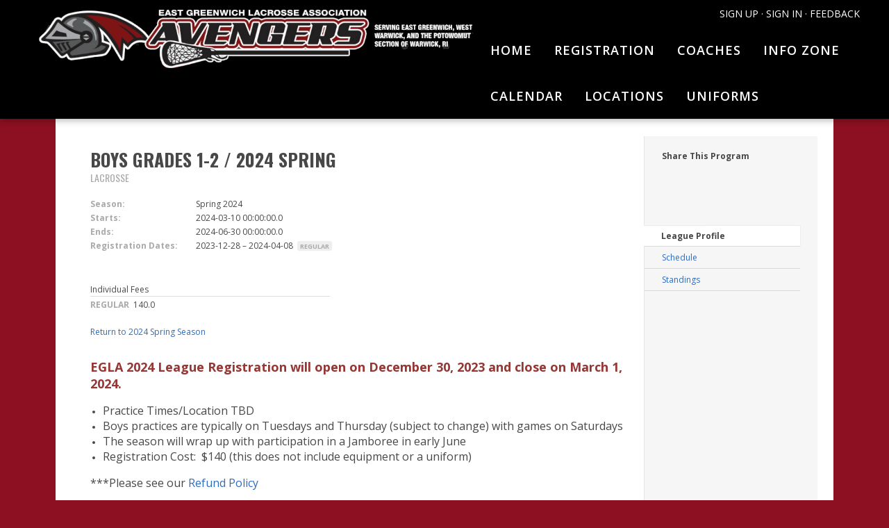

--- FILE ---
content_type: text/html;charset=UTF-8
request_url: https://eastgreenwichlacrosseassociation.leagueapps.com/leagues/lacrosse/4122953-boys-grades-1-2--2024-spring
body_size: 14684
content:


















<!-- DEC::NEW -->



<!DOCTYPE html PUBLIC "-//W3C//DTD XHTML 1.0 Strict//EN"
	"http://www.w3.org/TR/xhtml1/DTD/xhtml1-strict.dtd">
<html xmlns="http://www.w3.org/1999/xhtml" xml:lang="en" lang="en" id="" >

		<!-- PUBLIC DESKTOP FULL VERSION START -->
		<head>

			<!-- <script>alert("test for ngFEShellIframeRedirect:  ");</script> -->
	       

			<meta http-equiv="Content-Type" content="text/html; charset=utf-8"/>
			<title>Boys Grades 1-2 / 2024 Spring : East Greenwich Lacrosse Association</title>

			<meta name="viewport" content="width=device-width, initial-scale=1.0" />
			

			
		    	<link rel="canonical" href="http://eastgreenwichlacrosseassociation.leagueapps.com/leagues/lacrosse/4122953-boys-grades-1-2--2024-spring" />
		    

			<meta name="Keywords" content="" />
			<meta name="description" content="Boys Grades 1-2 / 2024 Spring in East Greenwich Lacrosse Association" />
			<meta name="copyright" content="Copyright &copy;2005-2022 LeagueApps" />
			<meta name="author" content="LeagueApps.com" />
			<meta name="title" content="Boys Grades 1-2 / 2024 Spring : East Greenwich Lacrosse Association"/>

			<link rel="shortcut icon" type="image/ico" href="https://svite-league-apps-static.s3.amazonaws.com/_i/favicon.ico" />
			<!--
			<link rel="image_src" href="https://svite-league-apps-static.s3.amazonaws.com/_i/favicon.ico" />
			-->
			
				
				
					
						
							
							
								<link rel="image_src" href="https://svite-league-apps-content.s3.amazonaws.com/33044/52574/e8b5d0a4-ee1a-423d-911c-cffe2057d7e9.png" />
							
						
					

					

				
			

			<link rel="stylesheet" type="text/css" href="https://svite-league-apps-static.s3.amazonaws.com/_c/prod/vendor/reset.css?v=1768336271994" media="screen" />

      
      <link href="https://svite-league-apps-static.s3.amazonaws.com/_c/prod/member-portal/index.css?v=1768336271994" rel="stylesheet" type="text/css" />

			<!-- this is the theme css to be injected if "use default css" is set to TRUE -->
			
				
					
          <!--  #foundation3 flag - if using skin 6 and telsa turned on use the proper default.css to allow for proper theme creation  -->
					
					
						<link rel="stylesheet" type="text/css" href="https://svite-league-apps-static.s3.amazonaws.com/_c/prod/member-portal-old/f3.css?v=1768336271994" media="screen" id="theme-css" />
					
          <!-- end of foundation styles -->
          <!-- grouped default-newreg, library, shared, webfonts, gen-1-templates.csc -->

          
						
						
							<script type="text/javascript" src="https://svite-league-apps-static.s3.amazonaws.com/_s/jquery-3.6.2.min.js?v=1768336271994"></script>
							<script type="text/javascript" src="https://svite-league-apps-static.s3.amazonaws.com/_s/jquery-migrate-3.4.0.min.js?v=1768336271994"></script>
							<script type="text/javascript" src="https://svite-league-apps-static.s3.amazonaws.com/_s/jquery-ui-1.13.2.min.js?v=1768336271994"></script>
						
					

          <!--  this add skin0 used for f1 and f2 -->
          

          <link href="//svite-league-apps-static.s3.amazonaws.com/_c/skins/skin-six.min.css" rel="stylesheet" type="text/css">
<link rel="stylesheet" href="https://maxcdn.bootstrapcdn.com/font-awesome/4.3.0/css/font-awesome.min.css">
<link rel="stylesheet" href="//svite-league-apps-static.s3.amazonaws.com/_s/vendor/owl/owl.carousel.min.css">

<script src="https://use.typekit.net/ewn3fkp.js"></script>
<script>try{Typekit.load({ async: true });}catch(e){}</script>

					<!--  IE HANDLERS -->
					<!--[if IE 9]>
					<link rel="stylesheet" type="text/css" href="https://svite-league-apps-static.s3.amazonaws.com/_c/prod/member-portal-old/06_utilities/default-ie9.css?v=1768336271994" media="screen" />
					<![endif]-->
					<!--[if lte IE 8]>
					<link rel="stylesheet" type="text/css" href="https://svite-league-apps-static.s3.amazonaws.com/_c/prod/member-portal-old/06_utilities/default-ie.css?v=1768336271994" media="screen" />
					<![endif]-->
					<!--[if lt IE 8]>
					<link rel="stylesheet" type="text/css" href="https://svite-league-apps-static.s3.amazonaws.com/_c/prod/member-portal-old/06_utilities/default-ie7.css?v=1768336271994" media="screen" />
					<![endif]-->
					<!--[if lte IE 8]>
					<link rel="stylesheet" type="text/css" href="https://svite-league-apps-static.s3.amazonaws.com/_c/prod/member-portal-old/06_utilities/shared-ie8.css?v=1768336271994" media="screen" />
					<![endif]-->

          <link rel="stylesheet" type="text/css" href="https://svite-league-apps-static.s3.amazonaws.com/_c/prod/member-portal/blur.css?v=1768336271994" media="screen" />

					<style type="text/css" id="wizard-css">
						/*  ----------------------------------------------------------
	T H E M E   E D I T O R   S T Y L E S - All Colors Must Be Separate for	multiple theme support
-------------------------------------------------------------- */
/* CSS variables for using theme colors outside of this file */
:root {
  --account-nav-background-color: #000000;
  --alerts-color: #ffffdd;
  --alternate-text-color: #aaaaaa;
  --body-text-color: #484848;
  --button-background-color: #2d6cbe;
  --button-background-hover-color: #1d4483;
  --button-text-color: #ffffff;
  --button-text-hover-color: #ffffff;
  --content-background-color: #ffffff;
  --footer-background-color: #000000;
  --footer-extra-background-color: ${footerExtraBackgroundColor};
  --header-background-color: #333333;
  --headings-color: #484848;
  --links-color: #2d6cbe;
  --links-hover-color: #1d4483;
  --logo-background-color: #ffffff;
  --logo-color: #ffffff;
  --main-nav-background-color: #000000;
  --main-nav-links-color: #ffffff;
  --main-nav-links-hover-color: #ffffff;
  --newsletter-background-color: #ff3333;
  --newsletter-title-color: #ffffff;
  --sidebar-background-color: #f6f6f6;
}

/* Core */
body {
    background-color: #8c1021;
    background-position: center;
    background-repeat: no-repeat;
    color: #484848;
    font-family: "Lucida Grande", "Lucida Sans Unicode", Lucida Sans, Geneva, Verdana, sans-serif;
}
#header .wrap {
	background-color: #333333;
	background-position: center top;
	background-repeat: no-repeat;
}
#content .wrap {
	background-color: #ffffff;
}
.aside {
	background-color: #f6f6f6;
}
p, dt, dd, li {
	font-size: 12px;
}


/* Links */
a { color: #2d6cbe; }
a:hover { color: #1d4483; }
.btn {
	background-color: #2d6cbe;
	color: #ffffff;
}

.btn:hover {
	background-color: #1d4483;
	color: #ffffff;
}

.svg-button path,
.svg-button circle {
	stroke: #2d6cbe
}

.svg-button:hover path,
.svg-button:hover circle {
	stroke: #1d4483
}


/* Page Headings */
#logo h1 {
	color: #ffffff;
	font-family: "Lucida Grande", "Lucida Sans Unicode", Lucida Sans, Geneva, Verdana, sans-serif;
	font-size: 39px;
}

#logo h1 a { color: #ffffff; }

h1#page-title {
	color: #484848;
	font-family: "Oswald", Geneva, Verdana, sans-serif;
	font-size: 26px;
}


/* Main Nav */
.la_global__header .la--header__banner, #nav .wrap, .la_nav {
	background-color: #000000;
}
#nav li {
	font-family: "Open Sans", Geneva, Verdana, sans-serif;
	font-size: 18px;
}
#nav li a, .sub-nav dd, .sub-nav dd a, .social-icons a, .la_nav li a, .la_nav li .sub-nav dd a {
	color: #ffffff;
	font-family: "Open Sans", Geneva, Verdana, sans-serif;
	font-size: 18px;
}
#nav li a:hover, .sub-nav dd a:hover, .social-icons a:hover , .la_nav li a:hover, .la_nav li .sub-nav dd a:hover {
	color: #ffffff;
	font-family: "Open Sans", Geneva, Verdana, sans-serif;
	font-size: 18px;
}
.sub-nav dt {
	background-color: #ffffff;
	color: #000000
}

.la--footer .la_nav a:hover, .la--social li:hover a i {color:#ffffff;}

/* Section Headings */
h2, h3, h4 {
	color: #484848;
}
h2 {
	font-family: "Oswald", Geneva, Verdana, sans-serif;
	font-size: 24px;
}

/* Alternate Text */
.tag, .aside h2 em, .aside h3 em, dl.basic dt, em.context, #page-title em.context a, .basic-form li label em, .basic-form p.fine-print, .main h1 .site-notice, .form-steps li.off, .base-meta h2 em, .base-listing.grouped h3, .base-listing.grouped h3 a, .base-schedule em, .base-fees em, .schedule span.tbd, .schedule abbr, .schedule .game p, .schedule .game .official em, .schedule .meta .game-note, .schedule .rescheduled, .schedule .rescheduled span.tbd, .schedule .rescheduled abbr, .schedule .rescheduled .game p, .schedule .team-result, .entity-listing .entity-meta, .entity-listing .entity-details, .sublocations li em {
	color: #aaaaaa;
}

#page-title em.context a:hover, .base-listing.grouped h3 a:hover {
	color: #484848;
}


/* Alerts */
.alert, .site-notice {
	background-color: #ffffdd;
}

/* Skins Support */
#headline h1, #headline h2, #headline h3 {
	color: #ffffff;
}

/* Logo Background */
.la__logo #the-logo {
	background-color: #ffffff;
}

/* account nav */
.la--nav__account {
	background-color: #000000;
}

/* Footer */
.la--footer{
	background-color: #000000;
}
#footer-extras{
	background-color: ${footerExtraBackgroundColor};
}

/* NewsLetter Background */
.la__newsletter{
	background-color: #ff3333;
}
.la__newsletter h3, .newsletter-subscription-error-msg{
	color: #ffffff !important;
}

.reg-highlight {
    color: #484848;
}

/* Dashboard Tabs :: EN-560 */
.simple-tabs__sites li {
    background-color: #2d6cbe;
}

.simple-tabs__sites li.current {
    background-color: #1d4483;
}

.simple-tabs__sites li.current::before {
    border-top-color: #1d4483;
}

.simple-tabs__sites li::before {
    border-top-color: #2d6cbe;
}

.simple-tabs__sites li:hover {
    background-color: #1d4483;
}

.simple-tabs__sites li:hover::before {
    border-top-color: #1d4483;
}

.simple-tabs__sites a {
    color: #ffffff;
}

.simple-tabs__sites li:hover a {
    color: #ffffff;
}

					</style>

					<!-- BEGIN :: Site-Wide Custom CSS-->
					<style type="text/css" id="custom-css">
						/*Begin  Bronx Edits*/

/*Logo Size and Position*/
.la--header__banner .la__logo img {
    max-width: 630px;
    margin-left: 50px;
    margin-top: -30px;
  }

/*Remove Logo Background and Box*/
  .la__logo #the-logo, .la__logo:after {
    padding: 5px;
    background: transparent;
    box-shadow: none;
  }
     
/*Fixes Giant Paperclip*/
  .custom-page-content-REDACTOR img {
    width: auto;
    max-width: 100%;
  }
  
/*Hides Newsletter*/
  .la__newsletter {
    display: none;
  }
  
/*Sets Body Font, fixes unstyled roster pages*/
  body, html {
  font-family: Open Sans, sans-serif;
  font-weight: 400;
  font-style: normal;
  }

/*Header Fonts and Styling*/
  h1#page-title, h1, h2, h3 {
    text-transform: uppercase;
    font-weight: 800;
  }
  
/*Account Navigation Fonts and Styling*/
  .la--nav__account a, #account-nav p {
    text-transform: uppercase;
    color: #fff;
    font-size: 14px;
    font-weight: 400;
  }

/*Button Styling (removes shadow and makes it square, you can round the edges by changing the radius from 0px to 25px)*/
  .btn {
    background-image: none!important;
    border-radius: 0px;
    box-shadow: none;
  }

/*Button Font Styling*/
  a.btn, button.btn, input.btn {
    text-shadow: none;
    text-transform: uppercase;
    font-weight: 600;
    letter-spacing: 1px;
  }

/*Remove Footer Clutter*/
  .la__newsletter {
    display: none;
  }
  
  h3.la_social__title {
    display: none;
  }
  
  .la--footer .la_nav {
    display: none;
  }
  
  .la--copyright {
    text-align: center;
  }

/*LeagueApps Link Color (Footer)*/
.la--footer a {
    color: #000;
}
  
 /*Navigation Menu Styling*/ 
  .la_nav li a {
    line-height: 1;
    font-weight: 600;
    letter-spacing: 1px;
    text-transform: uppercase;
  }
  
  .la_nav li a:hover {
    line-height: 1;
    font-weight: 600;
    letter-spacing: 1px;
    text-transform: uppercase;
  }

  /*Other Page adjustments*/
  .la_global__header .la--header__banner, #nav .wrap, .la_nav {
    min-width: 0px!important;
  }
  
  .la_global__header {
    min-width: 0px!important;
  }
  
  #account-nav .la--social {
    float: left;
    padding-top: 0px;
  }
  
  .la_global__header .la--header__banner, #nav .wrap, .la_nav {
    min-width: 0px!important;
    MIN-height: 65PX;
}

.la_global__header .la--header__banner, #nav .wrap, .la_nav {
  min-width: 0px!important;
}

.la_global__header {
  min-width: 0px!important;
}

#account-nav .la--social {
   float: left;
   padding-top: 7px;
}


figure.effect-sadie h2 {
  -webkit-filter: drop-shadow(5px 5px 5px #222);
   filter: drop-shadow(0px 0px 3px #222);
}

.custom-page-content-REDACTOR img {
   width: auto;
   max-width: 100%;
}

/*End Bronx Edits*/

.reg-intro {display: none;} .filter {display:none;}
					</style>
					<!-- END :: Site-Wide Custom CSS -->

					<!-- BEGIN :: Page-Specific Custom CSS -->
					
					<!-- END :: Page-Specific Custom CSS -->
				
				
			

			<script type="text/javascript" src="https://svite-league-apps-static.s3.amazonaws.com/_s/jquery.tipsy.js?v=1768336271994"></script>
      <script type="text/javascript" src="https://svite-league-apps-static.s3.amazonaws.com/_s/modernizr-prod.js?v=1768336271994"></script>
			<script type="text/javascript" src="https://svite-league-apps-static.s3.amazonaws.com/_s/sv-core.js?v=1768336271994"></script>
			<script type="text/javascript" src="https://svite-league-apps-static.s3.amazonaws.com/_s/_site2.0/site.js?v=1768336271994"></script>
			<script type="text/javascript" src="https://svite-league-apps-static.s3.amazonaws.com/_s/shared.js?v=1768336271994"></script>
			<script type="text/javascript" src="https://svite-league-apps-static.s3.amazonaws.com/_s/_site2.0/theme-default.js?v=1768336271994"></script>
			<script type="text/javascript" src="https://svite-league-apps-static.s3.amazonaws.com/_s/_site2.0/fbinitroutines.js?v=1768336271994"></script>
			<script type="text/javascript" src="https://svite-league-apps-static.s3.amazonaws.com/_s/generic.js?v=1768336271994"></script>
        
      
        
        <script src="https://svite-league-apps-static.s3.amazonaws.com/_s/skins/skin6.js?v=1768336271994"></script>
      

			<!--  Skin Header Meta Data, this adds alert('hi') for MP Calendar in svssc -->
			

			<!-- Google Analytics Tracking Code -->
			





<script type="text/javascript">
  (function() {
    var gtag = document.createElement('script'); gtag.type = 'text/javascript'; gtag.async = true;
    gtag.src = ('https:' == document.location.protocol ? 'https://' : 'http://') + 'www.googletagmanager.com/gtag/js?id=G-P0KVHGTCFC';
    var s = document.getElementsByTagName('script')[0]; s.parentNode.insertBefore(gtag, s);
  })();
  window.dataLayer = window.dataLayer || [];
  function gtag(){dataLayer.push(arguments);}
  gtag('js', new Date());
  gtag('config', 'G-P0KVHGTCFC');

  
</script>




			<!-- Google reCAPTCHA -->
			<script src='https://www.google.com/recaptcha/api.js'></script>

			

			
			
			   <link href='https://fonts.googleapis.com/css?family=Oswald:400,300,700' rel='stylesheet' type='text/css'>
			
			   <link href='https://fonts.googleapis.com/css?family=Open Sans:400,300,700' rel='stylesheet' type='text/css'>
			

      

  <script type="text/javascript">
    const skip = '/leagues/lacrosse/4122953-boys-grades-1-2--2024-spring'.match(/\/console\/sites\/\d+\/teams/g) != null;
    if (!skip) {
      window.heap=window.heap||[],heap.load=function(e,t){window.heap.appid=e,window.heap.config=t=t||{};var r=document.createElement("script");r.type="text/javascript",r.async=!0,r.src="https://cdn.heapanalytics.com/js/heap-"+e+".js";var a=document.getElementsByTagName("script")[0];a.parentNode.insertBefore(r,a);for(var n=function(e){return function(){heap.push([e].concat(Array.prototype.slice.call(arguments,0)))}},p=["addEventProperties","addUserProperties","clearEventProperties","identify","resetIdentity","removeEventProperty","setEventProperties","track","unsetEventProperty"],o=0;o<p.length;o++)heap[p[o]]=n(p[o])};
      heap.load("3732699383");
      heap.addUserProperties({"orgAccountId" : "33044"});
      heap.addUserProperties({"siteId" : "52574"});
      heap.addUserProperties({"orgAccountName" : "East Greenwich Lacrosse Association"});
      heap.addUserProperties({"siteName" : "East Greenwich Lacrosse Association"});
      heap.addUserProperties({"orgAccountStatus" : "ACTIVE"});
      heap.addUserProperties({"siteMode" : "YOUTH"});
      heap.addUserProperties({"userEmail" : ""});
      heap.addUserProperties({"userName" : ""});
      heap.addUserProperties({"orgAccountRole" : ""});
    }
  </script>

		</head>

		<body class="">

    

    
				<span id="totalAmountPaid" name="totalAmountPaid" hidden="true"></span>
				<script> var AmountPaid = ""; </script>
        <script> var RegistrationSummaryObject = ; </script>
			
			<!-- custom tracking on purchase success event -->
			

			

<input id="lapi-base-url" value="//eastgreenwichlacrosseassociation.leagueapps.com" type="hidden" />
<input id="lapi-site-url" value="//eastgreenwichlacrosseassociation.leagueapps.com/v1/sites/52574/" type="hidden" />
<input id="lapi-site-name" value="eastgreenwichlacrosseassociation" type="hidden" />
<input id="lapi-site-id" value="52574" type="hidden" />
<input id="lapi-user-id" value="" type="hidden" />




			<!--[if lt IE 8]>
			<div class="old-browsers ">
				<p>It seems you are using an older version of Internet Explorer. While this site may work decently well, a lot of functionality might not work as expected or as well if you were using a modern browser. We suggest using <a href="https://www.google.com/intl/en/chrome/browser/" target="_blank">Google Chrome</a>, <a href="http://www.mozilla.org/en-US/firefox/new/" target="_blank">Mozilla Firefox</a>, or the latest version of <a href="http://windows.microsoft.com/en-us/internet-explorer/download-ie" target="_blank">Internet Explorer</a> (at least version 9) available on your computer. To read more about what browsers we support, <a href="http://blog.leagueapps.com/how-we-think-about-browser-support/" target="_blank">read this blog post</a>.</p>
				<p id="hide-old-browser-content"><a href="">Hide this notice</a></p>
			</div>
			<script type="text/javascript">
			function SetCookie(cookieName,cookieValue) {
				document.cookie = cookieName+"="+escape(cookieValue)
				+ ";expires=Sun, 17 Jan 2038 19:14:07 GMT; path=/";
			}
			var $hide_old_browser = $('#hide-old-browser-content');
			$hide_old_browser.on('click',function(){
				SetCookie('hide-old-browser-content',1);
				$(this).parent().hide();
				return false;
			});
			</script>
			<![endif]-->

			
				
				
			



	




<script type="text/javascript">
<!--//--><![CDATA[//><!--

	function showSystemMessages(content, dur) {
		/*if($("#sys-messages").length <= 0) {
			$('body').append('<div id="sys-messages"></div>');
		}
		$("#sys-messages").html(content);*/
		if($("#sys-messages-hide").length) {
			$("#sys-messages-hide").remove();
		}
		if(content.indexOf('<p')>-1){
			$('#sys-messages-hide').remove();
			$('body').append('<div id="sys-messages-hide" class="la-public footer">'+content+'</div>');
		}else{
			$('#sys-messages-hide').remove();
			$('body').append('<div id="sys-messages-hide">'+content+'</div>');
		}
		showSysMessages(dur != undefined ? dur : 5);
	}

	function showErrorMsg(content, dur) {
        var error ="";
        if ( Object.prototype.toString.call(content) === '[object Array]') {
            for (var i = 0; i < content.length; ++i ) {
                error += '<p class="sys-error">' + content[i] + '</p>'
            }
        }else{
            error = '<p class="sys-error">' + content + '</p>';
        }
		showSystemMessages(error, dur);
	}

	function showErrorMessage(content, dur) {
		showErrorMsg(content, dur);
	}

	function showConfirmMessage(content, dur) {
		showSystemMessages('<p class="sys-confirm">' + content + '</p>', dur);
	}

	$(function(){
		if(location.pathname=='/registrationSubmit'){
			$('#sys-messages.la-public').addClass('pad-top').find('h3').hide();
		}
	});

//--><!]]>
</script>



  




			

			

			

				<div id="fb-root"></div>

				<script type="text/javascript">
				<!--//--><![CDATA[//><!--

				  var fbAppID = '1597886763794892';
				  var fbJSurl = '//connect.facebook.net/en_US/all.js';

				  if(fbAppID != null && fbAppID != ''){
				   var fbApiInit = false;
				   window.fbAsyncInit = function() {
					  FB.init({
				      appId      : fbAppID,  // App ID
				      //channelUrl : '//WWW.YOUR_DOMAIN.COM/channel.html', // Channel File
				      status     : true, // check login status
				      cookie     : true, // enable cookies to allow the server to access the session
				      oauth      : true, // enable OAuth 2.0
				      xfbml      : true  // parse XFBML
				    });


				    // Call to additional JS routines that need to be within fbAsyncInit (vary by calling parent jsp/action)
				    // Defined in fbinitroutines.js
				    var fbInitFunction = 'getFBLoginStatusForPublicSite';
				    if(fbInitFunction != ''){
						var isLoggedIn = false;
					 	

					 	executeFBInitFunction(fbInitFunction, window, isLoggedIn);
				    }

				    fbApiInit = true; //init flag

				   }; //end of window.fbAsyncInit


				  } //end of fbAppID check
				  else{
					fbJSurl += '#xfbml=1&appId=259842427403814';
				  }


				  (function() {
				        var e = document.createElement('script');
				        e.type = 'text/javascript';
				        e.src = document.location.protocol + fbJSurl; // '//connect.facebook.net/en_US/all.js#xfbml=1';
				        e.async = true;
				        document.getElementById('fb-root').appendChild(e);
				    }());


					//May 22 2012: inclusion of '#xfbml=1' on js reference above suddenly started to cause warning msg described below:
					//http://stackoverflow.com/questions/10415884/fb-init-has-already-been-called

					//Oct 2012 - JS debug/console output will appear if FB app not defined, but FB page & like buttons are
					//https://sportsvite.lighthouseapp.com/projects/69692-core-dev-la/tickets/1292-bug-adding-fb-page-does-not-work-if-fb-app-not-enabled#ticket-1292-6


				//--><!]]>
				</script>

			

			



			

			
				
			

			<!-- Header Theme -->
			
				
					



<script>
//Find all YouTube videos
var $allVideos = $("iframe[src^='//player.vimeo.com'], iframe[src^='//www.youtube.com']"),

// The element that is fluid width
$fluidEl = $("body");

//Figure out and save aspect ratio for each video
$allVideos.each(function() {

$(this)
 .data('aspectRatio', this.height / this.width)

 // and remove the hard coded width/height
 .removeAttr('height')
 .removeAttr('width');

});

//When the window is resized
$(window).resize(function() {

var newWidth = $fluidEl.width();

// Resize all videos according to their own aspect ratio
$allVideos.each(function() {

 var $el = $(this);
 $el
   .width(newWidth)
   .height(newWidth * $el.data('aspectRatio'));

});

//Kick off one resize to fix all videos on page load
}).resize();

/* Tweet Blockquote */
!function(d,s,id){var js,fjs=d.getElementsByTagName(s)[0];if(!d.getElementById(id)){js=d.createElement(s);js.id=id;js.src="//platform.twitter.com/widgets.js";fjs.parentNode.insertBefore(js,fjs);}}(document,"script","twitter-wjs");

//Blockquote tweet this button on hover

$('blockquote').hover(function() {

var blockQuoteText = $(this).text();
var currentUrl = window.location;

$(this).append('<div class="tweet-quote"><a href="https://twitter.com/share" data-text="' +blockQuoteText+ '"  class="twitter-share-button" data-via="doodlemarks" data-url="' +currentUrl+ '" data-size="large" data-count="vertical">Tweet</a></div>');

$('.tweet-quote').hide().fadeIn(200);

twttr.widgets.load();

}, function() {
 $('.tweet-quote').remove();
});

$(window).scroll(function() {
  if ($(this).scrollTop() > 0){
    $('.la_global__header, body').addClass("fixed");
  }
  else{
    $('.la_global__header, body').removeClass("fixed");
  }
});

$(function() {
	var logoWidth = $(".la__logo").outerWidth();
	$(".la--header__banner").css("padding-left", logoWidth);
});
</script>

	<div class="la_global__header" id="la_global_header">
		


<div id="account-nav" class="la--nav__account"> 
	



	



	
		
	 	
			
			<p>
				<a href="/signup" data-id="signup-link">Sign Up</a>
				<span class="dot">&middot;</span>
				<a href="/login?redirect_uri=https%3A%2F%2Feastgreenwichlacrosseassociation.leagueapps.com%2Fleagues%2Flacrosse%2F4122953-boys-grades-1-2--2024-spring" data-id="login-link">Sign In</a>
				  <span class="dot">&middot;</span>
				
				<a href="#" onclick="cOverlay('.send-feedback'); return false;" id="feedback-link" data-id="feedback-link">Feedback</a>
			</p>



		
	


	
	
	
		
	
</div> 

	   	<header class="la--header__banner clr">
	   		<!-- <div class="skewbox"></div> -->
			<div class="navbar-header">
				<h1 class="la__logo">





	
    
      <a id="the-logo" href="/">
    
    
			
				
				
					<img src="https://svite-league-apps-content.s3.amazonaws.com/33044/52574/e8b5d0a4-ee1a-423d-911c-cffe2057d7e9.png" title="East Greenwich Lacrosse Association"/>
				
			
		</a>
	
	
</h1>
			</div>
			<nav class="la_nav">
				




	<!-- main top nav -->
	
		
	



	



				<ul>
					
						
						
							<li>
								<a href="/">Home</a>
							</li>
						
					
						
							<li class="has-sub">
								<a href="https://eastgreenwichlacrosseassociation.leagueapps.com/">Registration</a>
								<dl class="sub-nav">
									
										
										
											<dd><a href="http://eastgreenwichlacrosseassociation.leagueapps.com/clubteams/4807600-2026-riyll-spring-program">Spring 2026</a></dd>
										
									
										
										
											<dd><a href="http://eastgreenwichlacrosseassociation.leagueapps.com/events/4770178-202526-fall--winter-clinic">2025/2026 Fall &amp; Winter Sessions</a></dd>
										
									
										
										
											<dd><a href="/pages/refundpolicy">Refund Policy</a></dd>
										
									
								</dl>
							</li>
						
						
					
						
							<li class="has-sub">
								<a href="/pages/coachescorner">Coaches</a>
								<dl class="sub-nav">
									
										
										
											<dd><a href="/pages/coachresponsibility">Coach Responsibility</a></dd>
										
									
										
										
											<dd><a href="https://files.leagueathletics.com/Images/Club/6827/RIYLL%20Score%20Reports.pdf">Score Sheets</a></dd>
										
									
										
										
											<dd><a href="/pages/BoysRules">Boys' Rules</a></dd>
										
									
										
										
											<dd><a href="/pages/GirlsRules">Girls' Rules</a></dd>
										
									
								</dl>
							</li>
						
						
					
						
							<li class="has-sub">
								<a href="/pages/infozone">Info Zone</a>
								<dl class="sub-nav">
									
										
										
											<dd><a href="/pages/Eligibility">Am I Eligible to Play with EGLA?</a></dd>
										
									
										
										
											<dd><a href="/pages/board">EGLA Board</a></dd>
										
									
										
										
											<dd><a href="/pages/FAQs">FAQs</a></dd>
										
									
										
										
											<dd><a href="/pages/playerresources">Player Resources</a></dd>
										
									
										
										
											<dd><a href="/pages/codeofconduct">Code of Conduct</a></dd>
										
									
										
										
											<dd><a href="/pages/BoysEquipment">Boys' Equipment</a></dd>
										
									
										
										
											<dd><a href="/pages/GirlsEquipment">Girls' Equipment</a></dd>
										
									
								</dl>
							</li>
						
						
					
						
						
							<li>
								<a href="/calendar">Calendar</a>
							</li>
						
					
						
						
							<li>
								<a href="/locations">Locations</a>
							</li>
						
					
						
							<li class="has-sub">
								<a href="/store">Uniforms</a>
								<dl class="sub-nav">
									
										
										
											<dd><a href="/pages/UniformSizing">Uniform Sizing</a></dd>
										
									
								</dl>
							</li>
						
						
					
				</ul>

<!--
<script>
    $(function() {
        var menuHeight = $(".mobile_header-sticky").outerHeight();
        var styles = {'padding-top':menuHeight};
        var absolute = {'top':menuHeight};

        $(".enhanced body").css(styles);
        $(".enhanced .ui-page ").css(absolute);

        $(".enhanced #menu .btn-slide").click(function() {
            $(".enhanced").toggleClass("showMenu");
        });
    });
</script>
--> 

			</nav>
		</header>
	</div>

	<div class="la--container la--header" >
		<div id="header-extras">
			
		</div>
	</div>

				
				
			

			<!--  Content/Templates -->
			<div class="la--container">
				

<script>
function pageInIframe() {
  return (window.location !== window.parent.location);
}

var ngpUrl = '';
if(ngpUrl != 'undefined' && ngpUrl != '' && ngpUrl != 'null'){
  if(pageInIframe()){
     window.parent.location.href=ngpUrl;
  }
  else{
     window.location.href=ngpUrl;
  }
}
</script>



    









<script type="text/javascript">
<!--//--><![CDATA[//><!--
$(function(){
	var ai = 'null';
	if(ai != '' && ai != 'null'){
	   $('html,body').animate({scrollTop: $("#"+ai).offset().top}, 1000);
	}
});
//--><!]]>
</script>

<div id="content" class="right-col">
	<div class="wrap">
		<div class="content-wrap clr">
			<!-- Masthead (optional) -->
			<div id="masthead"></div>

			<!-- Main Content -->
			<div class="main">

        

        
        
					<span style="float: right; margin-right: 20px;">
						






















	
	

		
			

				
					
					
						
					
				
			
			
		
		

	




					</span>
        

				<h1 id="page-title" data-id="program-title">
					Boys Grades 1-2 / 2024 Spring&nbsp;
					
					<em class="context">Lacrosse 
        
					</em>
				</h1>

				<!-- League Details -->
				<div class="mod base-listing clr">

					



	



<div class="program-badges">
	
		
		
			
		
	
	
</div>



					<div class="base-meta">
						



	



<dl class="basic basic--flex clr">
	
    <div class="program-list--details">
      <dt class="program-list-season">Season:</dt>
      <dd class="program-list-season">Spring 2024</dd>
    </div>
	
	
    <div class="program-list--details">
      <dt class="program-list-starts">Starts:</dt>
      <dd class="program-list-starts">
        2024-03-10 00:00:00.0
        
        
      </dd>
    </div>
	
	
    <div class="program-list--details">
      <dt class="program-list-ends">Ends:</dt>
      <dd class="program-list-ends">
        2024-06-30 00:00:00.0
        
      </dd>
    </div>
	
	
    <div class="program-list--details">
      <dt class="program-list-registration-dates">Registration Dates:</dt>
      <dd class="program-list-registration-dates">
      
        2023-12-28 &ndash; 2024-04-08 <span class="tag">regular</span>
      
      </dd>
    </div>
	
	
	

	

	
		

		

		
	

</dl>


					</div>

					










	


					<div class="clear"></div>

					
						
							<div class="base-fees clr">
								



	




	
	
		
	



	<dl class="first">
		<dt>Individual Fees</dt>
		
			
				
					
					
						
						<dd class="regular-price">
							<span class="tag">Regular</span> <span class="individual-price">140.0</span>
							
							
							



              
						</dd>
						
						
					
				
			
			
		
	</dl>



							</div>
						
					

					
    					<br/><dt class="program-list-starts"><a href='/leagues/lacrosse/4122947-2024-spring-season'>Return to 2024 Spring Season</a></dt>
          

				</div>


				<!-- League Description (if included) -->
				<div class="mod">
					<p><p><b><span style="color: rgb(149, 55, 52);"><span style="font-size: 18px;">EGLA 2024 League Registration will open on December 30, 2023 and close on March 1, 2024.</span></span></b></p>
<ul><li><span style="font-size: 16px;">Practice Times/Location TBD</span></li><li><span style="font-size: 16px;">Boys practices are typically on&nbsp;Tuesdays and Thursday (subject to change) with games on Saturdays</span></li><li><span style="font-size: 16px;">The season will wrap up with participation in a Jamboree in early June</span></li><li><span style="font-size: 16px;">Registration Cost:&nbsp;&nbsp;$140 (this does not include equipment or a uniform)</span></li></ul>
<p><span style="font-size: 16px;">***Please see our&nbsp;<a href="https://eastgreenwichlacrosseassociation.leagueapps.com/pages/refundpolicy">Refund Policy</a></span></p>
<p><span style="font-size: 16px;">Parents will hear from their player's coach in late March regarding practice days/times.</span></p>
<p><span style="font-size: 16px;">If you have any questions about the boys' program, please contact <b>John Baxter</b>, the Boys Youth Director at johnrbaxter@yahoo.com</span></p></p>
				</div>


				<!-- Master program :: sub-program listing / filter -->
				

				


			</div>
			<!-- /END main -->


			<!-- Aside Content -->
			<div class="aside">

				

				

        
          <p class="social-sub-title"><strong>Share This Program</strong></p>
        

				<div class="program-social-btns">

					 <!-- End includeFBShare -->

					<!-- Facebook Like Include (optional) -->
					
						<div class="program-fb-like">
							<iframe src="https://www.facebook.com/plugins/like.php?href=http%3A%2F%2Feastgreenwichlacrosseassociation.leagueapps.com/leagues/lacrosse/4122953-boys-grades-1-2--2024-spring&amp;layout=button_count&amp;show_faces=false&amp;width=150&amp;action=like&amp;font&amp;colorscheme=light&amp;height=21" scrolling="no" frameborder="0" style="border:none; overflow:hidden; width:150px; height:21px;" allowTransparency="true"></iframe>
						</div>
					

						<!-- include Tweet This button -->
				
				</div>



				
					
					
				



	


<div class="mod aside-nav league-nav">
	<ul>
		
			<li class="current" data-id="League Profile"><a href="/leagues/lacrosse/4122953-boys-grades-1-2--2024-spring">League Profile</a></li>
		
			<li data-id="Schedule"><a href="/leagues/4122953/schedule">Schedule</a></li>
		
			<li data-id="Standings"><a href="/leagues/4122953/standings">Standings</a></li>
		
	</ul>
</div>



				
			</div>
			<!-- /END aside -->
		</div>
	</div>
</div>
<!-- /END content -->

<!-- Overlays -->




	

<div class="mod overlay program-reg">
	<h3>Select an Option:</h3>
	<div id="no-reg-options-available" class="alert sample-program" style="font-size: 1.5em; display: none;">
		<strong>No registration options available</strong>
	</div>
	<ul class="clr reg-types" id="reglist" data-scope="https://svite-league-apps-static.s3.amazonaws.com">
		
			<li id="reg-fa">
				<a id="reg-fa-url" href="#">
					<img src="https://svite-league-apps-static.s3.amazonaws.com/_i/svg/player.png" alt="Free Agent image" />
					<span class="reg-details">
						<strong>Free Agent</strong>
					</span>
					<span id="reg-fa-price" class="price"><strong>$0.00</strong> <em class="extra-fees">+$0.00 processing fee</em></span>
				</a>
			</li>

			<li id="reg-sg">
				<a id="reg-sg-url" href="#">
					<img src="https://svite-league-apps-static.s3.amazonaws.com/_i/svg/team.png" alt="Small Group image" />
					<span class="reg-details">
						<strong>Small Group Member</strong>
					</span>
					<span id="reg-sg-price" class="price"><strong>$0.00</strong> <em class="extra-fees">+$0.00 processing fee</em></span>
				</a>
			</li>

			<li id="reg-captain">
				<a id="reg-captain-url" href="#">
					<img src="https://svite-league-apps-static.s3.amazonaws.com/_i/svg/captain.png" alt="Team Captain image" />
					<span class="reg-details">
						<strong>Team Captain</strong>
					</span>
					<span id="reg-captain-price" class="price"><strong>$0.00 <span class="tpp-type">per player</span></strong> <em class="extra-fees">+$0.00 processing fee per player</em></span>
				</a>
			</li>
		

		<li id="reg-team">
			<a id="reg-team-url" href="#">
				<img src="https://svite-league-apps-static.s3.amazonaws.com/_i/svg/team.png" alt="Team Player image" />
				<span class="reg-details">
					<strong>Team Player</strong>
				</span>
				<span id="reg-team-price" class="price"><strong>$0.00</strong> <em class="extra-fees">+$0.00 processing fee per player</em></span>
			</a>
		</li>
	</ul>

	<div class="form-btns">
		<input type="button" onclick="cOverlayClose('.program-reg');" value="Cancel" class="btn neg right" />
	</div>

	<span id="close-overlay" class="close-overlay" onclick="cOverlayClose('.program-reg');"></span>
</div>

<!-- /END Overlays -->


<!-- FB -->
<div class="mod overlay post-registration">
	<div id="fbShareRegBox" style="display:none;">
		<h3>Tell your Facebook friends about this league!</h3>
		<img id="fb-profile-photo" src="" />
		<textarea name="wallMessage" cols="" rows="" id="wallMessage"></textarea>
		<div id="wallMessagePreview">
			<p><strong><a href="">Boys Grades 1-2 / 2024 Spring</a></strong></p>
			<p>Check out this Lacrosse league 'Boys Grades 1-2 / 2024 Spring' with East Greenwich Lacrosse Association!</p>
		</div>
		<div id="form-buttons">
			<input type="button" onclick="shareRegOnFB()" value="Share" class="btn" />
			<input type="button" onclick="cOverlayClose('.post-registration')" value="Cancel" class="btn alt" style="cursor: pointer;" />
		</div>
		<div style="float: right; display: none;" id="progress">
			<img src="https://svite-league-apps-static.s3.amazonaws.com/_i/ajax-loader.gif">
		</div>
	</div>
</div>

<script type="text/javascript">
<!--//--><![CDATA[//><!--
	var showFBShareRegOverlay = false;

	function showFBButton(){
	}

	function hideFBButton(){
	}

	function publishRegOnFB(){
		$("#form-buttons").hide();
		$("#progress").show();
		var dataStr = "tcc=REG_SH&fromProgramHomePage=true&programId=" + 4122953 + "&wallMessage=" + $("#wallMessage").val();
		$.ajax({
			type: "POST",
			url: "/ajax/fbPostToWall",
			data: dataStr,
			cache: false,
			success: function(msg) {
				$("#progress").hide();
				if(msg.indexOf("error") < 0){
					cOverlayClose('.post-registration');
					showSystemMessages(msg, 5);
				}
				else{
					cOverlayClose('.post-registration');
				}
			},
			error: function(request, textStatus, errorThrown) {

			}
		});
	}

	function shareRegOnFB() {
		FB.api("/me/permissions",
		    	function (response) {
			    	if (response && !response.error) {
						var permsArray = response.data[0];
						if(permsArray['publish_actions'] == null){
							FB.login(function(response) {
								if (response.authResponse) {
									publishRegOnFB();
					  	    	} else {
					  	    		cOverlayClose('.post-registration');
					  	    	}
					  	 	}, {scope: 'publish_actions'});
					    }
						else{
							publishRegOnFB();
						}
					}
		        }
		    );
		$("#shareToFBBtn").hide();
	}

	function fbLookupFailure(){
		//shouldn't be necessary to do anything here (fb log-in failure)
	}

	function renderFBShareOverlay(){
		$("#fbShareRegBox").show();
		if ($("#fb-profile-photo").attr("src") == "") {
			$.ajax({
				type: "POST",
				url: "/ajax/fbUserPhotoUrl",
				data: "type=square",
				cache: false,
				success: function(msg) {
					$("#fb-profile-photo").attr("src", msg);
				},
				error: function(request, textStatus, errorThrown) {
					// ignore
				}
			});
		}
		cOverlay('.post-registration');

	}

	function fbLookupSuccess(){
	}


//--><!]]>
</script>



<span id="hidden-programId" style="display:none;">4122953</span>

	<span id="hidden-masterProgramId" style="display:none;">4122947</span>





			</div>
			<!--  Footer Theme -->
			
				
					


<div class="la--gallery">
   <div id="instafeed"></div>
 </div>




 <footer id="footer" class="la--footer">
    <div class="la--container">
      	<div class="grid">
      		<div class="col-3">
            
              <nav class="la_nav">
                




	<!-- main top nav -->
	
		
	



	



				<ul>
					
						
						
							<li>
								<a href="/">Home</a>
							</li>
						
					
						
							<li class="has-sub">
								<a href="https://eastgreenwichlacrosseassociation.leagueapps.com/">Registration</a>
								<dl class="sub-nav">
									
										
										
											<dd><a href="http://eastgreenwichlacrosseassociation.leagueapps.com/clubteams/4807600-2026-riyll-spring-program">Spring 2026</a></dd>
										
									
										
										
											<dd><a href="http://eastgreenwichlacrosseassociation.leagueapps.com/events/4770178-202526-fall--winter-clinic">2025/2026 Fall &amp; Winter Sessions</a></dd>
										
									
										
										
											<dd><a href="/pages/refundpolicy">Refund Policy</a></dd>
										
									
								</dl>
							</li>
						
						
					
						
							<li class="has-sub">
								<a href="/pages/coachescorner">Coaches</a>
								<dl class="sub-nav">
									
										
										
											<dd><a href="/pages/coachresponsibility">Coach Responsibility</a></dd>
										
									
										
										
											<dd><a href="https://files.leagueathletics.com/Images/Club/6827/RIYLL%20Score%20Reports.pdf">Score Sheets</a></dd>
										
									
										
										
											<dd><a href="/pages/BoysRules">Boys' Rules</a></dd>
										
									
										
										
											<dd><a href="/pages/GirlsRules">Girls' Rules</a></dd>
										
									
								</dl>
							</li>
						
						
					
						
							<li class="has-sub">
								<a href="/pages/infozone">Info Zone</a>
								<dl class="sub-nav">
									
										
										
											<dd><a href="/pages/Eligibility">Am I Eligible to Play with EGLA?</a></dd>
										
									
										
										
											<dd><a href="/pages/board">EGLA Board</a></dd>
										
									
										
										
											<dd><a href="/pages/FAQs">FAQs</a></dd>
										
									
										
										
											<dd><a href="/pages/playerresources">Player Resources</a></dd>
										
									
										
										
											<dd><a href="/pages/codeofconduct">Code of Conduct</a></dd>
										
									
										
										
											<dd><a href="/pages/BoysEquipment">Boys' Equipment</a></dd>
										
									
										
										
											<dd><a href="/pages/GirlsEquipment">Girls' Equipment</a></dd>
										
									
								</dl>
							</li>
						
						
					
						
						
							<li>
								<a href="/calendar">Calendar</a>
							</li>
						
					
						
						
							<li>
								<a href="/locations">Locations</a>
							</li>
						
					
						
							<li class="has-sub">
								<a href="/store">Uniforms</a>
								<dl class="sub-nav">
									
										
										
											<dd><a href="/pages/UniformSizing">Uniform Sizing</a></dd>
										
									
								</dl>
							</li>
						
						
					
				</ul>

<!--
<script>
    $(function() {
        var menuHeight = $(".mobile_header-sticky").outerHeight();
        var styles = {'padding-top':menuHeight};
        var absolute = {'top':menuHeight};

        $(".enhanced body").css(styles);
        $(".enhanced .ui-page ").css(absolute);

        $(".enhanced #menu .btn-slide").click(function() {
            $(".enhanced").toggleClass("showMenu");
        });
    });
</script>
--> 

              </nav>
            
          </div>
	        <div class="col-3">
	        	<div id="twitter-timeline-container">
	        		<h3>Twitter</h3>
	            	<a class="twitter-timeline"></a>
	            </div>
	            
					
				
	        </div>
          
            <div class="col-5 col--push-1">
               



<!-- Mailing List -->
<div class="la-widget-container" id="la-widget-mailing-list">
	<script type="text/javascript">
		$(function() {
			/* Autofill form fields */
			$(".autofill").each(function() {
				var label = $(this).attr("title");
				// $(this).parent().append("<label class=\"auto-label\">" + label + "</label>");
				$(this).parent().find(".auto-label").click(function() {
					$(this).fadeOut(210);
					$(this).parent().find("input").focus();
				});

				if ( ($(this).val() == label) || ($(this).val() == "") ) {
					$(this).parent().find(".auto-label").fadeIn(120);
				}

				$(this).focus(function() {
					$(this).parent().find(".auto-label").fadeOut(210);
				});
				$(this).blur(function() {
					if ( ($(this).val() == label) || ($(this).val() == "") ) {
						$(this).val("");
						$(this).parent().find(".auto-label").fadeIn(120);
					}
				});
			});

			$("#newsletter-subscription-submit").on('click', function(){
				var email = $("#newsletter-subscription-email").val();
				if (email) {
					$.ajax({
						type: "POST",
						url: "ajax/newsletterSubscribe",
						data: {"email": email},
						cache: false,
						success: function(content) {
							var status = $(content).filter('#status')[0].value;
							if (status == 'success') {
								$("#newsletter-subscription-error-msg").fadeOut('fast');
								$("#newsletter-subscription-form").fadeOut('fast', function(){
									$("#newsletter-subscription-success-msg").html($(content).filter('.sys-confirm').text());
									$("#newsletter-subscription-success-msg").fadeIn('fast');
								});
							} else {
								$("#newsletter-subscription-error-msg").html($(content).filter('.sys-error').text());
								$("#newsletter-subscription-error-msg").fadeIn('fast');
							}
						},
						error: function(request, textStatus, errorThrown) {
							showErrorMessage(errorThrown);
						}
					});
				}
			});
		});

	</script>
	<div class="la__newsletter">
       <h3 class="la_newsletter_title">Signup for East Greenwich Lacrosse Association Newsletter</h3>
       <div id="newsletter-subscription-form">
	       <input type="text" id="newsletter-subscription-email" class="la__newsletter_text" placeholder="Add Your Email">
	       <button id="newsletter-subscription-submit" class="la__newsletter_button">Subscribe</button>
       </div>
       <span id="newsletter-subscription-success-msg" style="color: yellow; display: none;"></span>
       <span id="newsletter-subscription-error-msg" style="color: yellow; display: none;"></span>
    </div>

</div>

              <h3 class="la_social__title">Follow us and be friends</h3>
              



 <ul class="la--social clear">
 	
      <li>
        <a href="http://www.facebook.com/eglaxri" class="la--social__link la--icn__facebook"><i class="fa fa-facebook"></i></a>
      </li>
 	
 	
 	
      <li>
        <a href="http://instagram.com/eglacrosseri/ " class="la--social__link la--icn__instagram"><i class="fa fa-instagram"></i></a>
      </li>
     
 	
 </ul>


            </div>
          
		</div>
	</div>

	
    
      <p class="la--copyright"><a href="http://leagueapps.com">League management software</a> by LeagueApps.</p>
    
    
	
</footer>


<script src="//svite-league-apps-static.s3.amazonaws.com/_s/slider.js"></script>

<script type='text/javascript'>
/* <![CDATA[ */
var FLEX = {"animation":"fade","pauseOnHover":"disable","controlNav":"enable","directionNav":"enable","animationDuration":"600","slideshowSpeed":"7000","pauseOnAction":"disable","controlsContainer":".flexslider"};
/* ]]> */
</script>
<script type='text/javascript' src='//svite-league-apps-static.s3.amazonaws.com/_s/jquery-flex-slider.js'></script>

				
				
			

			

			<!-- Global Sponsorship Affiliation Footer Asset -->
			
			
			<!-- /END Global Sponsorship Affiliation Footer Asset -->

			<!-- Feedback Form Overlay -->
			





<script type="text/javascript">
	function siteFeedbackMessage() {
		var message = $("#msgText").val();
		var currentUrl = $("#url").val();
        var email = $("#email").val();
        var name = $("#name").val();

		message = escape(jQuery.trim(message, email, name));
		if (message == '' || email == '' || name == '') {
			return;
		} else {
			$(".send-feedback .form-btns").hide();
		}

		$('#msgText').val('');
		//var url = "/ajax/siteFeedbackMessage";
		//other URI component handling here?
		var url = '';
		if (window.location.protocol == "https:"){
			url = 'https://eastgreenwichlacrosseassociation.leagueapps.com' +  "/ajax/siteFeedbackMessage";
		}
		else{
			url = "/ajax/siteFeedbackMessage";
		}
				
				
	   email = encodeURIComponent(email);
		var dataStr = "comments=" + message + "&url=" + window.document.location + "&email=" + email + "&name=" + name ;
		//alert("dataStr: " + dataStr);
		$.ajax({
			type: "POST",
			url: url,
			data: dataStr,
			cache: false,
			success: function(msg) {
				onSendSuccess(msg);
			},
			error: function(request, textStatus, errorThrown) {}
		});
		
		function onSendSuccess(msg) {
            if(msg.status == "ERROR"){
                showErrorMessage(msg.messages[0]);
                $(".send-feedback ol, .send-feedback .form-btns").show();
            } else {
                $(".send-feedback ol").hide();
                $(".send-feedback").append("<div class=\"feedback-success hide\"><p><strong>Message Sent!</strong></p><p style=\"margin: 0;\">Thank you! We appreciate your feedback.</p></div>");
                $(".send-feedback .feedback-success").fadeIn(120).delay(4000).animate({opacity: 1}, 120, function() {
                    cOverlayClose(".send-feedback");
                    $(".send-feedback .feedback-success").remove();
                    $(".send-feedback ol, .send-feedback .form-btns").show();
                    $(".send-feedback textarea").val("");
                });
            }
		};
	};
</script>

<div class="mod overlay send-feedback">
	<form class="basic-form">
		<fieldset>
			<h3>Send Your Feedback</h3>

			<ol>
				<li class="">
					<label>To</label>
					<span class="field"><label><strong>League Organizer</strong></label></span>
				</li>
                
                    <ol>
                        <li>
                            <label>Name <abbr title="required">*</abbr></label>
                        <span class="field">
                            <input id="name" type="text" name="name"/>
                        </span>
                        </li>

                        <li>
                            <label>Email <abbr title="required">*</abbr></label>
                        <span class="field">
                            <input id="email" type="text" name="email" class="autofill"/>
                        </span>
                        </li>
                    </ol>
                

                <li class="">
					<label>Message</label>
					<span class="field">
						<textarea cols="5" rows="55" id="msgText" name="msgText"></textarea>
					</span>	
				</li>
			</ol>
		</fieldset>

		<fieldset class="form-btns"> 
			<input type="button" onclick="siteFeedbackMessage();" value="Submit Feedback" class="btn" />
			<input type="button" onclick="cOverlayClose('.send-feedback');$('#msgText').val('')" value="Cancel" class="btn neg" />
			<input type="hidden" id="url" name="url" />
		</fieldset>
	</form>
</div>



			<!-- TODO: Top Ad Slot -->
			<!--
			<div class="ad-slot" id="top-leaderboard-bottom">
				<div class="ad-wrap">
					<div class="ad-block">

					</div>
				</div>
			</div>
			-->

			<!-- Tracking Code -->
			



			


<script type="text/javascript">
	//function instagramPhotos() {
    	var uToken = $('#data-lainfo-instagramAccessToken').val();
    	
		if(typeof uToken !== "undefined" && uToken.length > 0) {

			


			$.getScript("https://svite-league-apps-static.s3.amazonaws.com/_s/instafeed.min.js", function(){
				var splitToken = uToken.split(".");
				var uId = splitToken[0];
				var feed = new Instafeed({ 
					'get': 'user', 
					'limit': 5, 
					'userId': uId, 
					'accessToken': uToken, 
					'resolution': 'standard_resolution',
					'template': '<a href="{{link}}" target="_blank"><img src="{{image}}" /></a>'	
				});
					feed.run();	
			});
		}
	//}
	
	//function twitterTimeline() { 
		var twitterUsername = $('#data-lainfo-twitterUsername').val();
		if(twitterUsername) {
			console.log(twitterUsername);
			$('.twitter-timeline').attr('href','https://twitter.com/' + twitterUsername);
			$('.twitter-timeline').attr('data-tweet-limit', '1');
			$('.twitter-timeline').attr('data-theme', 'dark');
			$('.twitter-timeline').attr('data-chrome', 'nofooter noborders noheader transparent');
			$('.twitter-timeline').attr('data-show-replies', 'false');
			$.getScript('//platform.twitter.com/widgets.js');
		}
		else {
			$('#twitter-timeline-container').remove();
		}	
	//}



	function formatDate(d) {
		return $.datepicker.formatDate("M d, yy", d);
	}

	function formatDateMillis(ms) {
		return formatDate(new Date(ms));
	}


	function renderBlogList(maxPosts, outputSelector) {
		var url = $('#lapi-site-url').val() + "blog?limit=" + maxPosts;
		var output = $(outputSelector);
		$.get(url, function(data) {
			if (data.length > 0) {
				var tmp = '<section class="grid la_blog"><h1 class="la_title__main col-12">Latest News</h1>';
				for (var i = 0; i < data.length; i++) {
					var post = data[i];
					tmp += '<div class="col-4 la--blog-post">';
					if (post['halfImageUrl']) {
						tmp += '<div class="blog-img"><img src="' + post['halfImageUrl'] + '" alt=""></div>';
					}
					tmp += '<h2>' + post['title'] + '</h2>';
					if (post['summary']) {
						tmp += '<p class="la_blog__des">' + post['summary'] + '</p>';
					}
					if (post['urlHtml']) {
						tmp += '<a class="la_blog__btn" href="' + post['urlHtml'] + '">Read More</a>';
					}
					tmp += '<p class="la_blog__date">' + formatDateMillis(post['createdOn']) + '</p>'
						+ '</div>';
				}
				tmp += '</section>';
				output.html(tmp);
			}
		});

		// TODO(jason): What should happen if this call fails?  Currently nothing.
	}

</script>


			



			<!-- NGFE: Add target="_self" to all form elements  -->
			



		</body>
	</html>
	<!-- /FULL VERSION END -->






--- FILE ---
content_type: text/css
request_url: https://svite-league-apps-static.s3.amazonaws.com/_c/prod/member-portal-old/f3.css?v=1768336271994
body_size: 356856
content:
@charset "UTF-8";@import url(https://fonts.googleapis.com/css?family=Roboto:400,500,500italic,700,900);@import url(https://fonts.googleapis.com/css?family=Open+Sans:400,600,700,800,300);body{margin:0}h1,h2,h3,h4{margin-bottom:.5em}h1{font-size:26px}h2{font-size:21px}h3{font-size:18px}h4{font-size:16px}.aside h2 em,.aside h3 em{color:#aaa;font-size:.8em;font-style:normal;padding-left:2px}dl,ol,p,ul{margin-bottom:1em}dd,dt,li,p{font-size:12px}a{color:#2d6cbe;cursor:pointer;text-decoration:none}a:hover{color:#1d4483}a.edit{display:inline-block;font-size:13px;margin:0 15px 0 0}h1 .edit{margin-top:20px}.edit span{font-size:125%}dd,li{margin-left:1.5em}pre{font-size:11px;line-height:14px;margin:0 0 2em}@-moz-document url-prefix(){pre{letter-spacing:.0375em}}.alert,.tag{display:inline-block;border-radius:3px}.tag{background:#eee;color:#aaa;font-size:9px;font-style:normal;font-weight:700;margin:0 3px;padding:2px 4px 0;text-transform:uppercase}.no-left{margin-left:0}.schedule .completed .team-score .tag{background:none;padding:0}.game-type.tag{margin:0}h1 .tag,h2 .tag{font-size:.6em;position:relative;top:-.1em}.alert{background:#ffd;border:1px solid rgba(0,0,0,.12);line-height:1.2;padding:.4em 6px}.alert.help{padding:15px;margin:0 30px 20px!important;font-size:12px!important;font-color:#c4bc8d!important}.alert.help span.title{font-size:14px!important;font-weight:700;display:block;margin-bottom:3px}.alert.help p{margin-bottom:0}.alert.help ul{margin:1em 0}.fine-print{color:#aaa;font-size:10px}.empty-state{color:#888}.mod.empty-state{padding:12px 15px 1px;margin:0 30px 30px}.empty-state strong{color:#555}.shim{background:rgba(0,0,0,0) url(/_i/_site2.0/listing-divider.png) 0 0 repeat-x;height:4px;margin:2em 30px 3em}.list-blank{margin:0;padding:0;list-style:none}.list-blank li{margin:0 0 10px}.list-blank input,.list-blank input[type=password],.list-blank input[type=text]{width:100%;-webkit-box-sizing:border-box;box-sizing:border-box;border-color:#ccc}.list-blank label{display:block}.inline{display:inline-block!important}.o-birthdate .field.last,.o-birthdate .field.mini{width:110px;display:inline-block}.btn{background:#2d6cbe;line-height:1.5;padding:4px 10px 5px;text-shadow:rgba(0,0,0,.12) 0 1px 0;-webkit-box-shadow:rgba(0,0,0,.12) 0 1px 1px;box-shadow:0 1px 1px rgba(0,0,0,.12);border-radius:5px}.btn.cancel,.btn.neg{background-color:#888}.btn.urgent{background-color:#f56708}.btn:hover{background-color:#1d4483;color:#fff}.btn.cancel:hover,.btn.neg:hover{background-color:#333}.btn.urgent:hover{background-color:#c45002}.btn:active{position:relative;top:1px;-moz-box-shadow:none;-webkit-box-shadow:none}.btn.alt{background:#ddd;color:#888;border-color:#ccc}.btn.alt:hover{background:#ccc;color:#777;border-color:#ccc}a.btn,button.btn,input.btn{border:none;padding:6px 10px 7px;font-family:inherit}.btn.large-btn{font-size:15px}.btn.disabled,.btn.disabled:active,.btn.disabled:hover{background-color:#ccc;cursor:not-allowed;top:0;-moz-box-shadow:none;-webkit-box-shadow:none}#cOverlay-shade{background:rgba(0,0,0,.8);color:#fff;height:100%;position:fixed;left:0;top:0;width:100%;z-index:900}.cOverlay-wrap{background:rgba(0,0,0,.5);display:none;padding:10px;position:absolute;width:620px;z-index:901;border-radius:4px;-webkit-box-shadow:rgba(0,0,0,.34) 0 1px 3px;box-shadow:0 1px 3px rgba(0,0,0,.34)}.mod.overlay,.narrow .mod.overlay{background:#fff;display:none;margin:0;max-height:570px;overflow:auto;padding:20px;-webkit-box-shadow:rgba(0,0,0,.42) 0 0 1px;box-shadow:0 0 1px rgba(0,0,0,.42)}.mod.overlay.program-reg{overflow:hidden}.mod.prd img{max-width:100px;float:left;margin:0 15px 0 0}.mod.prd .btn+.btn{margin-left:8px}.cOverlay-wrap p.form-btns{padding-top:1em}.ui-widget-overlay{background:rgba(0,0,0,.25);color:#fff;height:100%;position:fixed;left:0;top:0;width:100%;z-index:900;border-radius:4px}.ui-dialog-titlebar{display:none}.overlay-btn{border:1px solid #1d4483;color:#eee;margin:0 1px 2px;padding:8px 12px 6px;text-shadow:rgba(0,0,0,.3) -1px -1px 0;border-radius:15px;-webkit-box-shadow:rgba(0,0,0,.34) 0 1px 1px;box-shadow:0 1px 1px rgba(0,0,0,.34);width:128px}.complex-btns{width:auto;padding:0}.overlay-btn.cancel,.overlay-btn.confirm{width:230px;border-radius:5px;text-transform:none;-webkit-box-shadow:none;box-shadow:none}.overlay-btn:hover{background-color:#1d4483;color:#fff;text-decoration:none}.overlay-btn.alt{background-color:#eee;border-color:#bbb;text-shadow:#fff 1px 1px 0;-webkit-box-shadow:rgba(0,0,0,.12) 0 0 1px;box-shadow:0 0 1px rgba(0,0,0,.12)}.overlay-btn.alt:hover{background-color:#e2e2e2;color:#424242;text-decoration:none}.overlay-btn.cancel{background:none;margin-top:10px}.inner-wrap{margin:0 auto;width:960px}.grid-container{margin-left:-10px}.grid-1,.grid-2,.grid-3,.grid-4,.grid-5,.grid-6,.grid-7,.grid-8,.grid-9,.grid-10,.grid-11,.grid-12{display:inline;float:left;margin:0 10px;position:relative}.grid-1{width:60px}.grid-2{width:140px}.grid-3{width:220px}.grid-4{width:300px}.grid-5{width:380px}.grid-6{width:460px}.grid-7{width:540px}.grid-8{width:620px}.grid-9{width:700px}.grid-10{width:780px}.grid-11{width:860px}.grid-12{width:940px}.grid{margin-left:-20px}.grid .col-1,.grid .col-2,.grid .col-3,.grid .col-4,.grid .col-5,.grid .col-6,.grid .col-7,.grid .col-8,.grid .col-9,.grid .col-10,.grid .col-11,.grid .col-12{margin-right:-5px!important}:root{font-size:16px}.main{padding:20px 0 0;float:left}#page-title{line-height:1.1;margin:0 30px .85em}#page-title.signup{border-bottom:1px solid #ddd;line-height:1.1;padding-bottom:1em;margin:15px 30px .75em}em.context,span.context{color:#aaa;display:block;font-size:11px;font-style:italic;font-weight:400}span.context{font-style:normal}#page-title em.context{font-size:14px;letter-spacing:0;padding-top:.25em;font-style:normal;width:442px}#page-title .dash-intro em.context{width:unset}.context--dashboard{-webkit-box-flex:1;-ms-flex:1;flex:1;display:-webkit-box;display:-ms-flexbox;display:flex;-webkit-box-orient:vertical;-webkit-box-direction:normal;-ms-flex-direction:column;flex-direction:column}#page-title .context--dashboard em{font-size:11px;width:inherit;text-align:right}#page-title .context--dashboard em:not(:first-of-type){margin-top:12px}#page-title em.context a{color:#aaa}#page-title em.context a:hover{color:#484848}#page-title a.btn{float:right;font-size:14px;margin-left:10px;padding:6px 11px 7px}#page-title.with-tabs{border:none;margin-bottom:.8em;padding-bottom:0}#content.full .main{float:none;width:auto}#content.full .aside{display:none}#content.left-col .main{padding-right:20px}#content.left-col .aside{border-width:0 1px 0 0;float:left}#content.right-col .main{float:left;padding-right:0}#content.right-col .aside{float:right;border-width:0 0 0 1px}.aside{padding:20px 0 30px;background:#f6f6f6;border-color:rgba(0,0,0,.07);border-style:solid;width:249px}.aside.cal>*{margin-left:20px;margin-right:20px}.aside.cal select{max-width:205px;margin-bottom:10px}.aside-nav ul{margin:0 0 0 -25px;padding-top:.9em}.aside-nav li{background:rgba(0,0,0,0) url(/_i/_site2.0/bevel.png) 0 bottom repeat-x;list-style:none;margin:0;padding-bottom:3px;white-space:nowrap}.aside-nav li a{display:block;padding:6px 8px 6px 25px;border-radius:0 2px 2px 0}.aside-nav li a:hover{background:rgba(0,0,0,.05)}.aside-nav li.current a,.aside-nav li.current a:hover{background:none repeat scroll 0 0 #fff;border-color:rgba(0,0,0,.07);border-style:solid;border-width:1px 1px 0 0;color:#484848;cursor:default;font-weight:700;left:-1px;margin:-2px -2px -1px 0;position:relative}.aside-nav li.current.has-sub a{border-bottom:1px solid #e2e2e2}.aside-nav li.current.has-sub li a{border-bottom:none}.aside-nav li:first-child.current a,.aside-nav li:first-child.current a:hover{margin-top:0}.aside-nav li a .current-marker{display:none}.aside-nav ul ul{margin:0 0 4px;padding:1px 0 0}.aside-nav ul ul li{background:rgba(0,0,0,0);font-size:90%;margin-bottom:1px;padding:0}.aside-nav li.current ul li a,.aside-nav ul ul li a{background:rgba(0,0,0,0);font-weight:400;padding:2px 8px 2px 37px}.aside-nav li.current ul li a:hover,.aside-nav ul ul li a:hover{background:rgba(0,0,0,.05);font-weight:400;cursor:pointer}.aside-nav li.current ul li a,.aside-nav li.current ul li a:hover{border:none;padding:2px 8px 2px 37px;margin:0 0 0 1px}.aside-nav ul ul li.current:last-child{margin-bottom:-5px}.aside-nav a .tag{background:#2d6cbe;color:#eee;position:relative;top:-1px}.aside-nav .current a .tag{background:#484848}.mod{padding:0 30px;margin-bottom:30px}.mod.no-bot{margin-bottom:0}.aside .mod{padding:0 25px}.aside .mod h3{line-height:20px}.aside .mod h4{line-height:18px}.overlay .mod{padding:0}.overlay .mod.entity-listing{margin-bottom:1em}input[type=email],input[type=number],input[type=password],input[type=text],select,textarea{border:1px solid #ccc;color:#484848;font:12px/1 Lucida Grande,Lucida Sans Unicode,Verdana,sans-serif;margin:0;padding:5px;border-radius:2px}input[type=email]:focus,input[type=number]:focus,input[type=password]:focus,input[type=text]:focus,select:focus,textarea:focus{border-color:#99aace;-webkit-box-shadow:#99aace 0 0 3px;box-shadow:0 0 3px #99aace}textarea{display:block;height:10.5em;line-height:1.5}textarea.sml{height:4.5em}select{background:#fff;padding:4px}optgroup,optgroup:focus{border-top:1px solid #ddd;color:#888;display:block;font-style:normal;margin:5px 0;padding:5px 0}optgroup option{color:#484848;padding:0 0 0 15px}input[type=checkbox],input[type=radio]{margin-right:2px;margin-left:0;width:auto}.radio-wrap span{margin-right:.5rem}select#locationId,select#sportId{background-image:none!important}.basic-form .no-pad-top{padding-top:0}.basic-form fieldset:first-child{padding-top:0}.basic-form li,.entity-listing .basic-form li{background:#eee;list-style:none;margin:0 0 .75em;padding:3px 0 3px 2px;position:relative;border-radius:3px}.entity-listing .basic-form li{background:none}.basic-form li:after{clear:both;content:".";display:block;height:0;visibility:hidden}.basic-form li span.field.empty{font-weight:700;padding-top:4px}.basic-form li label{float:left;padding:4px 18px 4px 6px;width:245px}.basic-form li label.full{float:none;width:auto}.basic-form li label.auto-label{color:#bbb;cursor:text;display:none!important;font-size:12px;padding:5px 0 0 7px;position:absolute;top:0;left:0;width:auto;z-index:501}.basic-form li label abbr{color:#2d6cbe;font-size:15px;font-weight:700;line-height:1;position:relative;top:1px}.basic-form li label em{color:#aaa;display:block;font-size:85%;padding-bottom:2px}.basic-form li label .field-help{cursor:help;font-size:9px;font-weight:700;margin-left:8px;position:relative;z-index:100}.basic-form li input[type=email],.basic-form li input[type=password],.basic-form li input[type=text],.basic-form li textarea{width:330px}.basic-form li select{width:372px}.basic-form li.field select{width:auto}.basic-form li.field input[type=text]{width:50px}.basic-form .form-btns label{font-size:11px}.basic-form p.fine-print{border-top:1px solid #eee;color:#aaa;font-size:10px;padding-top:8px}.basic-form .waiver-block{background:#fff;border:1px solid #e2e2e2;font-size:11px;line-height:1.4;width:620px!important;height:auto;min-height:100px;overflow:auto;padding:12px 12px 0;border-radius:2px;resize:none;margin-bottom:10px}.basic-form li label.check-confirm{display:block;padding:0 0 3px 3px}.basic-form li.checkbox .field{float:left;max-width:370px;padding-top:3px}.basic-form li.checkbox .field label{display:inline-block;float:none;padding:0 8px 0 0;width:auto}.tooltip{cursor:default;float:right;position:relative;right:8px;top:4px;background:#999;height:18px;width:18px;border-radius:100%;color:#fff!important;text-align:center;line-height:1.7;-webkit-transform:translateZ(0);transform:translateZ(0);-webkit-transition:.3s ease;transition:.3s ease}.tooltip:before{content:"";display:block;visibility:hidden;opacity:0;position:absolute;top:-13px;right:0;height:0;width:0;border-top:10px solid #040407;border-left:10px solid rgba(0,0,0,0);border-right:10px solid rgba(0,0,0,0);-webkit-transform:translateZ(0);transform:translateZ(0);-webkit-transition:.3s ease;transition:.3s ease}.tooltip:after{content:attr(data-tooltip);display:block;position:absolute;right:0;top:0;background:#040407;margin-top:-35px;padding:5px;border-radius:2px;white-space:nowrap;line-height:1.2;font-weight:700;font-size:11px;visibility:hidden;opacity:0;-webkit-transform:translateZ(0);transform:translateZ(0);-webkit-transition:.3s ease;transition:.3s ease}.tooltip:focus,.tooltip:hover{background:#ccc}.tooltip:focus:after,.tooltip:focus:before,.tooltip:hover:after,.tooltip:hover:before{visibility:visible;opacity:1}.overlay .basic-form fieldset h3,.overlay h3{background:#e2e2e2;border-bottom:1px solid #c2c2c2;line-height:1.25em;margin:-20px -20px 1em;padding:12px 20px 10px}.overlay .basic-form li label{width:35%;padding-right:4.6%;padding-left:1.2%}.overlay .basic-form input[type=email],.overlay .basic-form input[type=password],.overlay .basic-form input[type=text]{width:300px}.overlay .basic-form select,.overlay .basic-form textarea{width:310px}.overlay p.form-btns{margin:0}.basic-form li input.btn{padding:5px 10px 6px}.aside .basic-form input[type=password],.aside .basic-form input[type=text]{width:181px}@media screen and (-webkit-min-device-pixel-ratio:0){.aside .basic-form input[type=password],.aside .basic-form input[type=text]{width:183px}}.aside .basic-form p.fine-print{border-color:#ddd}.signup-form{padding:0 20px}.main .login h3{display:none}#upload-form-member-photo{padding-bottom:15px}.basic-form li label#profile-photo{padding-bottom:0}.basic-form li span.upload-group{display:block;padding-top:14px;padding-bottom:8px}input#uploadImage{font-size:12px;margin:0 4px 5px 0;width:auto}#password-reminder .basic-form input[type=text]{width:400px}.cart{background:#f2f2f2;border:1px solid #ddd;border-width:0 1px 1px 0;padding:15px;border-radius:2px}.cart.no-border{border:0;padding:0}.cart table{width:100%}.cart td,.cart th{font-size:11px;text-align:right;vertical-align:top}.cart.cart--confirmation td,.cart.cart--confirmation th{text-align:left}.cart th{border-bottom:1px solid #ddd}.cart td{padding:1.4em 0}.cart .item{padding-right:1%;padding-left:.75%;text-align:left;width:84.25%}.cart .price{padding-right:.75%;min-width:150px;width:13.25%}.cart .subtotal td{border-top:1px solid #ddd;padding-top:.8em;padding-bottom:.6em}.cart .total td{padding-top:0;padding-bottom:0;vertical-align:middle}.cart .subtotal td.item,.cart .total td.item{text-align:right}.cart .total td.price{padding-right:0;width:14%}.cart td strong{display:block}.cart input[type=text]{padding:3px;text-align:right;width:55px}.cart .form-note{margin:0;text-align:center}.basic-form .payment-fields h3 img{left:5px;position:relative;top:4px}.basic-form li.payment-cc-type{background-position:100%;background-repeat:no-repeat}.basic-form li.payment-cc-type select{width:246px}.basic-form li.payment-expiration select#month{width:267px}.basic-form li.payment-expiration select#year{width:73px}.cart.transactions .date{text-align:left;width:12%}.cart.transactions .date em{color:#aaa;font-style:normal}.cart.transactions .item{width:44%}.cart.transactions .price{width:13.25%}.profile-dashboard{-webkit-box-orient:horizontal;-webkit-box-direction:normal;-ms-flex-direction:row;flex-direction:row;-webkit-box-pack:justify;-ms-flex-pack:justify;justify-content:space-between;margin-top:20px;margin-bottom:20px}.profile-dashboard,.profile-dashboard .context-wrap{display:-webkit-box;display:-ms-flexbox;display:flex;-webkit-box-align:center;-ms-flex-align:center;align-items:center}.profile-dashboard .context-wrap{-webkit-box-flex:1;-ms-flex:auto;flex:auto}.profile-dashboard .dash-intro{margin-top:-15px}.profile-dashboard .dash-intro h1,.profile-dashboard .dash-intro h2{margin:0}#page-title.profile-dashboard{margin-top:20px;margin-bottom:20px;padding-bottom:0}.profile_img{float:left;margin-right:30px;position:relative}img#profile-photo{max-height:100%;max-width:100%}.simple-tabs__sites{display:-webkit-box;display:-ms-flexbox;display:flex;-webkit-box-orient:horizontal;-webkit-box-direction:normal;-ms-flex-direction:row;flex-direction:row;-webkit-box-pack:space-evenly;-ms-flex-pack:space-evenly;justify-content:space-evenly;-webkit-box-align:center;-ms-flex-align:center;align-items:center;-ms-flex-wrap:nowrap;flex-wrap:nowrap;padding:20px 20px 0;margin:0;background-color:#eee;-webkit-column-gap:12px;-moz-column-gap:12px;column-gap:12px}.simple-tabs__sites>li{-webkit-box-flex:1;-ms-flex:1;flex:1;margin:0;list-style:none;text-align:center;position:relative;font-size:12px;font-weight:700;border-top-right-radius:4px;border-top-left-radius:4px}.simple-tabs__sites>li:hover{border-top:3px solid #494949;-webkit-box-shadow:0 -2px 2px 0 rgba(0,0,0,.10980392156862745);box-shadow:0 -2px 2px 0 rgba(0,0,0,.10980392156862745);background-color:#fff!important;color:#000}.simple-tabs__sites>li a{text-decoration:none;padding:16px 20px;display:block;color:#848484}.simple-tabs__sites>li.current{background-color:#fff;outline:none;border-top:3px solid #1d4483;-webkit-box-shadow:0 -2px 2px 0 rgba(0,0,0,.10980392156862745);box-shadow:0 -2px 2px 0 rgba(0,0,0,.10980392156862745)}.simple-tabs__sites>li.current a{color:#000;font-weight:700}.grid-leftRail{display:grid;grid-template-columns:1fr;grid-template-rows:auto;grid-template-areas:"controls" "bookings";grid-row-gap:1em}.grid-leftRail.filters-active{display:grid;grid-template-columns:250px 1fr;grid-template-rows:auto;grid-template-areas:". controls" "filters bookings";grid-column-gap:1em}.filter_categories>div,.filter_controls,.filter_times>div,.la-filter{display:-webkit-box;display:-ms-flexbox;display:flex;-webkit-box-orient:vertical;-webkit-box-direction:normal;-ms-flex-direction:column;flex-direction:column}.filter_times>*{padding:0 0 1em}.filter_categories>*,.filter_times>*{-webkit-box-flex:1;-ms-flex:1;flex:1}.filter--item{padding-bottom:30px}.filter--item:not(:last-of-type),.filter_time-range.filter--item{border-bottom:1px solid #e0e7ed}.filter-category,.filter_time-range{-webkit-box-flex:1;-ms-flex:1;flex:1}.filter_dates img,.filter_dates input{float:left;margin-right:16px}.filter_dates input{max-width:200px}.la-filter label{display:block;font-size:1em;font-weight:700;padding:16px 0}#bookingSlotTimeRange{padding:0 10px}.filter_time-range label{margin-left:-10px}.filter_time-range p{text-align:center;font-size:14px}.la-filter .style_select select{display:block}#booking-filters #booking-filters-apply,#booking-filters #copy-filter-url{width:auto;padding:8px 16px;display:inline-block}#booking-filters-apply{float:right}#copy-filter-url{float:left}.la-filter .la_btn{background:#07f;padding:8px 16px;border-radius:3px;text-align:center;color:#fff;width:100%;display:block;font-weight:700;text-transform:uppercase;font-size:16px;-webkit-box-shadow:none;box-shadow:none;border:none}.la-filter .la_btn:hover{background:#0060ff;cursor:pointer}.booking_views{padding:0}.bookings-list{grid-area:bookings}.bookings-list .fc-event{font-size:.9em}.user-manageable .user-profile-picture{max-width:100px;margin-bottom:15px}.user-manageable .user-profile-link{display:-webkit-box;display:-ms-flexbox;display:flex;width:100px;height:100px}.user-profile-wrapper{max-width:100px}.user-profile-wrapper .user-profile-picture{width:100px;height:100px;display:block}.user-profile-wrapper .user-pic{height:100%;width:100%}.user-profile-wrapper .user-profile-picture-action,.user-profile-wrapper .user-profile-picture-remove{color:#fff}.profile_img .user-profile-picture-remove{margin:5px 0 0}.entity-listing .user-profile-picture{width:50px;height:50px}.participants-list{margin-top:18px}.participants-list>li{display:-webkit-box;display:-ms-flexbox;display:flex;-webkit-box-orient:horizontal;-webkit-box-direction:normal;-ms-flex-direction:row;flex-direction:row;-webkit-box-align:center;-ms-flex-align:center;align-items:center}.participants-list>li:last-of-type{background:none}.participants-list>li>div{margin:0 10px 0 0}.participants-list>li>p{margin:0}.participants-list>li p a{font-size:13px;font-weight:700}.participants-list img{height:40px;width:40px;-o-object-fit:cover;object-fit:cover}[data-id=program-participants] .entity-listing{padding:15px 0 30px}[data-id=program-participants] .entity-listing>h3{padding:0 25px;display:-webkit-box;display:-ms-flexbox;display:flex;-webkit-box-pack:justify;-ms-flex-pack:justify;justify-content:space-between}[data-id=program-participants] .participants-list li{margin:-1px 0 0;padding:12px 25px}[data-id=program-participants] .participants-list li:hover{background-color:#eee}.edit-profile-pic{margin:0 0 16px 16px}.edit-profile-pic .user-profile-picture-action .upload-group{margin-top:-10px;padding:2px 14px}#page-title .user-pic{float:none}.profile--default .user-profile-picture{width:unset;height:unset;border-radius:unset;overflow:unset}@inclide f1{.user-profile-pic.slide-down-options>.user-profile-pic-options{-webkit-animation-name:userProfilePicSlideDown;animation-name:userProfilePicSlideDown;-webkit-animation-duration:1s;animation-duration:1s;-webkit-animation-timing-function:ease;animation-timing-function:ease;visibility:visible!important}}.profile_dash{margin-right:15px}.profile_dash .user-manageable.user-profile-wrapper{width:unset;max-width:unset}.profile_intro{margin-left:10px}.profile_intro.align-r{width:100%}.profile_intro h2{margin:0}.profile-form .user-manageable.user-profile-wrapper{width:150px;max-width:unset}.user-profile-picture-action{margin-top:4px}dl.basic{font-size:12px;margin:0}dl.basic dt{clear:left;float:left;font-weight:700;padding-bottom:3px;width:30%}.la-programs--grid dl.basic dt{width:auto}dl.basic dd{float:left;margin-left:0;padding-left:1%;padding-bottom:3px;width:68%;margin-bottom:0;white-space:nowrap}dl.basic dd.notes{padding-left:0;font-weight:700}.notes span{padding-right:4px}.aside dl.basic dt{float:none;padding-bottom:0;width:auto}.aside dl.basic dd,dl.basic dd.full{float:none;padding-left:0;margin-bottom:.25em;width:auto}dl.basic dd.full{margin:0}dl.basic .alert{padding:.1em 4px;position:relative}dl.basic .tag{padding:.5px 4px}dl.basic .standings-link{padding:0 3px}dl.basic .standings-link a{padding:0 2px}.simple-tabs{border-bottom:1px solid #ddd;padding:0;margin:.6em 30px 2em}.simple-tabs li{float:left;list-style:none;margin:0 3px 0 0}.simple-tabs li.right{float:right;margin:0 0 0 3px}.simple-tabs a{background:#f2f2f2;border:1px solid #eee;display:block;font-size:13px;font-weight:400;padding:5px 16px 4px;position:relative;top:.35em;border-radius:4px 4px 0 0}@media screen and (-webkit-min-device-pixel-ratio:0){.simple-tabs a{top:.4em}}.simple-tabs a .tag{background:#e2e2e2;color:#999;margin:0 0 0 3px;position:relative;top:-.125em}.simple-tabs li.current a{background:#fff;border:1px solid #ddd;border-bottom:none;color:#484848;cursor:default;font-size:16px;padding:5px 20px;top:1px}.simple-tabs li.current a .tag{background:#eee;color:#484848;top:-.25em}.simple-tabs a em{background:#2d6cbe;color:#fff;display:inline-block;font-size:10px;font-style:normal;font-weight:700;line-height:1.1;padding:2px 4px;position:relative;top:-1px;border-radius:2px}.simple-tabs a:hover em{background:#1d4483}.simple-tabs li.current a:hover em,.simple-tabs li.current a em{background:#484848}.pagination li{float:left;list-style:none;margin:0 4px 0 0}.pagination li.current a,.pagination li a{background:#f2f2f2;border:1px solid #e2e2e2;display:block;font-size:10px;font-weight:700;line-height:10px;padding:7px 8px 8px;text-transform:uppercase;border-radius:3px}.pagination li.current a{background:#2d6cbe;border:1px solid #2d6cbe;color:#fff;-webkit-box-shadow:rgba(0,0,0,.12) 0 1px 1px;box-shadow:0 1px 1px rgba(0,0,0,.12)}.pagination li a span{display:none}.pagination li.disabled a{background:rgba(0,0,0,0);border-color:#f0f0f0;color:#d2d2d2;cursor:default}.pagination li.pager-qty{color:#aaa;font-size:10px;padding-left:8px}.sub-tabs{background-image:url(/_i/_site2.0/sub-tabs-gradient.png);background-position:0 100%;background-repeat:repeat-x;border:1px solid #e2e2e2;border-top:none;padding:10px 20px;margin:-2em 30px 2.5em;border-radius:0 0 3px 3px}.sub-tabs li{float:left;list-style:none;margin:0 10px 0 0}dd.chart,dt.chart{margin-top:.5em}dd.chart{padding-top:.25em}.chart-gutter{display:block;margin-bottom:2px;position:relative;width:100%;border-radius:16px}.chart-index{left:0;position:absolute;top:0;border-radius:16px}.chart-key{display:inline-block;position:relative;top:1px;width:10px;border-radius:16px}.chart-count .chart-key,.chart-index{background:#aaa;height:10px}.chart-gutter,.chart-total .chart-key{background:#eee;height:10px}.chart-total .chart-key{border:1px solid #ddd;height:8px;width:8px}.chart-count{margin-right:15px}.filter{padding-bottom:0;margin-bottom:26px}.filter fieldset{display:inline-block;border-radius:3px}.filter input.btn{margin-top:3px;padding:5px 10px 6px}@media screen and (-webkit-min-device-pixel-ratio:0){.filter input.btn{padding-bottom:4px}}.filter label.inner{color:#888;padding:0 3px}.filter .l,label.l{font-weight:700;display:block;padding:0 0 5px;font-size:12px}label.l.i{display:inline-block}.filter span,span.half{display:inline-block;margin:3px 15px 0 0}.filter span.last,span.half.last{margin-right:0}.narrow #content .wrap,.narrow #footer .wrap,.narrow .wrap{padding-right:0;padding-left:0;width:420px}.narrow .basic-form input[type=password],.narrow .basic-form input[type=text],.narrow .basic-form textarea{width:342px}.narrow #logo{padding:0 28px;width:368px;overflow:hidden}.narrow #logo h1{font-size:26px}.narrow #page-title{display:none}.narrow .mod{margin:5px 0 20px}body.narrow #footer .wrap .fb-like{display:none!important}.site-notice{background:#ffd;border-bottom:1px solid rgba(0,0,0,.12);margin:0;padding-top:1.2em;padding-bottom:1em}.main .site-notice{border-right:1px solid rgba(0,0,0,.12);margin:0 30px 30px;padding:1em 15px .75em 18px;border-radius:3px}.main .reg{border:1px solid rgba(0,0,0,.1)}.site-notice h4{margin-bottom:.25em;padding:2px 0 0}.site-notice p{margin:0}.site-notice p+p{padding-top:.5em}.mod .cart .site-notice{margin:1.3em 0 0;padding:10px 10px 0}.cart .site-notice p{padding-bottom:10px;text-align:center}.cart .site-notice p:first-child{background-image:none}.main h1 .site-notice{color:#aaa;font-size:11px;font-style:normal;font-weight:700;margin:0 0 0 3px;letter-spacing:0;padding:4px 8px;position:relative;top:-.5em;white-space:nowrap;border-radius:3px}.mod .site-notice{margin:0 0 2em}.aside .site-notice{margin-top:-20px;margin-bottom:20px;padding-top:12px;padding-bottom:12px}p.inline-notice{background:#efefef;padding:10px 10px 10px 20px;border-left:3px solid #ccc;margin-bottom:20px}p.inline-notice .membership-fee-amount{font-weight:700}.program-badges{margin:8px 0;float:right}.meta-info .program-badges{display:inline-block;float:none;margin:4px 0}.program-badges .site-notice{color:#aaa;font-size:11px;font-style:normal;font-weight:700;margin:0 0 0 3px!important;padding:4px 8px;position:relative;top:-.4em;border-radius:3px}.program-badges .special-notice{background-color:#fdd!important}#post-reg-msg{margin:0 0 12px;background:#d8d8d8;padding:5px;border:1px solid #979797;border-radius:2px;overflow:hidden}.post-reg-block{font-family:DinBlack,sans-serif;display:-webkit-box;display:-ms-flexbox;display:flex;-webkit-box-orient:horizontal;-webkit-box-direction:normal;-ms-flex-direction:row;flex-direction:row;-webkit-box-pack:justify;-ms-flex-pack:justify;justify-content:space-between;-webkit-box-align:end;-ms-flex-align:end;align-items:flex-end}.post-reg-block>div{display:-webkit-box;display:-ms-flexbox;display:flex;-webkit-box-orient:vertical;-webkit-box-direction:normal;-ms-flex-direction:column;flex-direction:column}.post-reg--desc{display:-webkit-box;display:-ms-flexbox;display:flex;-webkit-box-orient:vertical;-webkit-box-direction:normal;-ms-flex-direction:column;flex-direction:column}.post-reg--desc>*{display:-webkit-box;display:-ms-flexbox;display:flex;margin-right:12px}.post-reg--desc span>strong{margin-right:4px}.mod.cta-new-feature{background:#ffffba;border:1px solid #e2e3e4;margin:0 30px 30px;padding:10px;border-radius:3px;color:#484848}.mod.cta-new-feature h4{padding:5px 0 0 10px}.mod.cta-new-feature p{padding-left:10px}.mod.cta-new-feature a.btn{position:relative;top:15px;right:10px}.mod.cta-new-feature.reminder h4,.mod.cta-new-feature.reminder p{margin:0 0 0 10px}.basic-table{font-size:12px;width:100%}.basic-table th{background-color:#e2e2e2;color:#999;font-size:10px;line-height:10px;padding:7px 8px 4px;text-align:center;text-transform:uppercase;width:1%}.basic-table td{border-top:1px dotted #ddd;padding:8px 9px;text-align:center;vertical-align:middle;width:1%}.basic-table td.main-col,.basic-table th.main-col{text-align:left;width:auto}.basic-table .alt td{background:#f6f6f6}.table-reg-summary td,.table-reg-summary th{text-align:left}dl.key{border-top:1px solid #ddd;padding-top:21px;text-align:center}dl.key dd,dl.key dt{display:inline;font-size:10px;line-height:21px}dl.key dt{border-left:1px solid #eee;color:#ccc;font-weight:700;margin:0;padding-left:8px}dl.key dt:first-child{border:none;margin:0;padding:0}dl.key dd{color:#888;margin:0 -4px 0 0;padding-right:7px}.form-steps{background:#f6f6f6;padding:10px 30px;margin-right:30px;margin-left:30px;border-radius:3px}.form-steps p{font-size:13px;margin-bottom:.5em}.form-steps p a{font-size:11px;margin-left:5px}.form-steps ol{margin:0}.form-steps li{float:left;font-size:11px;list-style:decimal;list-style-position:inside;margin:0 30px 0 0}.form-steps li.off{color:#aaa}.form-steps li.current{color:#484848;font-weight:700}.form-steps li.done{background:rgba(0,0,0,0) url(/_i/_site2.0/reg-done.png) 1px no-repeat;color:#ccc;list-style:none;padding-left:21px;text-decoration:line-through}.base-listing li{background:#eee}.base-listing .base-meta{overflow:hidden}.la-programs--default .la-logo__program,.la-programs--list .la-logo__program{max-height:-webkit-max-content;max-height:-moz-max-content;max-height:max-content;min-width:-webkit-fit-content;min-width:-moz-fit-content;min-width:fit-content}.la-logo__program{float:left;width:-webkit-fit-content;width:-moz-fit-content;width:fit-content;max-width:33%;margin:0 20px 20px 0!important}.la-programs--grid .la-logo__program{max-width:23%}.meta-info{float:left;width:66%}.base--flex{display:-webkit-box;display:-ms-flexbox;display:flex;-webkit-box-orient:horizontal;-webkit-box-direction:normal;-ms-flex-direction:row;flex-direction:row;-webkit-box-pack:justify;-ms-flex-pack:justify;justify-content:space-between;-webkit-box-align:start;-ms-flex-align:start;align-items:flex-start}@media only screen and (max-width:900px){.base--flex{-webkit-box-orient:vertical;-webkit-box-direction:normal;-ms-flex-direction:column;flex-direction:column}}.base-listing.league-reg .base-actions,.base-listing.league-reg .base-schedule{margin:0;padding:0}.base-listing.league-reg .base-actions .base-schedule{display:inline-block;text-align:right;margin-top:20px;width:100%;max-width:230px}.base-listing.league-reg .base-actions{text-align:right}@media only screen and (max-width:900px){.base-listing.league-reg .base-actions{-webkit-box-flex:0;-ms-flex:none;flex:none;display:-webkit-box;display:-ms-flexbox;display:flex;-webkit-box-pack:start;-ms-flex-pack:start;justify-content:flex-start;-webkit-box-orient:horizontal;-webkit-box-direction:normal;-ms-flex-direction:row;flex-direction:row;-ms-flex-wrap:wrap;flex-wrap:wrap}}.base-listing.league-reg h1{overflow:hidden}.base-listing.league-reg .base-actions .btn{float:none;width:100%;margin-bottom:6px;-webkit-box-sizing:border-box;box-sizing:border-box;text-align:center}@media only screen and (max-width:900px){.base-listing.league-reg .base-actions .btn{width:220px}}.base-meta dl.basic{display:-webkit-box;display:-ms-flexbox;display:flex;-ms-flex-wrap:wrap;flex-wrap:wrap;margin-bottom:16px}.base-meta dl.basic--flex{-webkit-box-orient:vertical;-webkit-box-direction:normal;-ms-flex-direction:column;flex-direction:column}.base-gamedays{border:1px solid #ccc;border-right:none;display:inline-block;border-radius:2px}.base-gamedays del,.base-gamedays strong{border-right:1px solid #ccc;display:inline-block;font-size:9px;padding:3px 6px;text-transform:uppercase}.left-col .base-gamedays del,.left-col .base-gamedays strong,.right-col .base-gamedays del,.right-col .base-gamedays strong{padding:3px 4px}.base-gamedays del{color:#ccc;text-decoration:none}.base-gamedays strong{background:#eee;text-shadow:#fff 1px 1px 0}.base-schedule em{color:#aaa;display:block;font-size:10px;margin:.25em 0}.aside .base-schedule{margin-bottom:1em}.base-format{border-top:1px solid #eee;font-size:10px;margin-top:1em;padding-top:1em;clear:both}.aside .base-format{background:rgba(0,0,0,0) url(/_i/_site2.0/bevel.png) 0 0 repeat-x;border:none}.base-fees dl{background:#eee;float:left;margin:0;padding:0 1% 13px;width:47.5%;border-radius:3px}.base-fees .membership-fee-info{color:#aaa;font-style:italic;font-size:10px;margin:.25em 0}.left-col .base-fees dl,.right-col .base-fees dl{padding-right:1.5%;padding-left:1.5%;width:46.5%}.base-fees dl.first{margin-right:1%;padding-left:0}.base-fees dl.first+dl{padding:0 0 0 15px}.aside .base-fees dl.first+dl{padding:0}.aside .base-fees dl.first{margin-right:0}.base-fees dl.solo{float:none;margin:0;width:98%}.base-fees dt{border-bottom:1px solid #ddd;margin-bottom:.3em;padding:10px 0 1px}.base-fees dd{margin:0}.base-fees dd .tag{background:#fff;margin-left:0}.base-fees em{color:#aaa;font-size:.85em;font-style:italic}.aside .base-fees dl{background:rgba(0,0,0,0);padding:0;width:100%;border-radius:0}.aside .base-fees dd,.aside .base-fees dl,.aside .base-fees dt{font-size:11px}.aside .base-fees dt{font-weight:700;padding-top:8px}.aside .base-fees dl.first dt{padding-top:0}.aside .base-fees dd{margin-bottom:7px}#_schedule #content .main{padding:0}div.schedule-quick-nav{margin-bottom:1rem;margin-top:15px;font-weight:400;padding:10px;background:#f4f5f9;border:1px solid rgba(0,0,0,.07);border-radius:4px}.schedule-header{display:-webkit-box;display:-ms-flexbox;display:flex;-webkit-box-align:center;-ms-flex-align:center;align-items:center;font-size:16px;font-weight:400;border:3px solid hsla(0,0%,45.9%,.25);padding:8px;margin:25px 0}.schedule-header .schedule-name{-webkit-box-flex:0;-ms-flex:0 1 auto;flex:0 1 auto;color:#555;font-weight:700;word-break:break-all}.schedule-header .schedule-format{-webkit-box-flex:1;-ms-flex:auto;flex:auto;margin-left:10px;color:#777}.schedule-header .schedule-graph-icon{top:0;right:0}.schedule-header .schedule-description{color:#aaa;line-height:.6}#_officiatingSchedule .mod.schedule,#_schedule .mod.schedule{padding-top:58px}#schedule-event-add-panel,.schedule #schedule-filters{margin-bottom:0;background:#f4f5f9;overflow:hidden;position:absolute;top:0;right:0;width:250px;z-index:9999;padding:0 0 20px;-webkit-box-sizing:border-box;box-sizing:border-box;height:100%;min-height:100%;-webkit-backface-visibility:hidden;backface-visibility:hidden;-webkit-transform:translateX(100%);-ms-transform:translateX(100%);transform:translateX(100%);-webkit-transition:-webkit-transform .3s,-webkit-box-shadow .3s;transition:-webkit-transform .3s,-webkit-box-shadow .3s;transition:transform .3s,box-shadow .3s;transition:transform .3s,box-shadow .3s,-webkit-transform .3s,-webkit-box-shadow .3s;border-left:1px solid #e1e5ee}#schedule-event-add-panel{min-height:100%;overflow:auto;z-index:100;padding-bottom:20px}#schedule-event-add-panel.is-visible,.schedule #schedule-filters.filter-is-visible{-webkit-transform:translateX(0);-ms-transform:translateX(0);transform:translateX(0);overflow-y:scroll}#schedule-event-add-panel fieldset{padding:6px 16px}#schedule-event-add-panel .half{width:100%;float:none;padding:0}#schedule-event-add-panel .repeat select,#schedule-event-add-panel input,#schedule-event-add-panel select{width:100%!important;margin-left:0!important}#calendar-event-form.sm label.label.repeat{float:none}#schedule-event-add-panel header,#schedule-filters header{height:60px;width:100%;background-color:#fff;overflow:hidden;border-bottom:1px solid #e1e5ee}#schedule-event-add-panel header h1,#schedule-filters header h1{color:#304056;font-size:20px;line-height:60px;float:left;text-indent:16px;font-weight:400}#schedule-event-add-panel .btn-close,#schedule-filters .btn-close{height:60px;line-height:60px;width:70px;color:#fff;font-size:14px;text-align:center;background:#304056;opacity:1;-webkit-transition:opacity .3s;transition:opacity .3s;float:right}#schedule-event-add-panel .btn-close svg,#schedule-filters .btn-close svg{vertical-align:middle}.filter-block input[type=search],.filter-block input[type=text],.filter-block select{font-family:Open Sans,sans-serif;border-radius:0;background-color:#fff;border:2px solid #e6e6e6;width:100%;padding:.8em;-webkit-appearance:none;-moz-appearance:none;-ms-appearance:none;-o-appearance:none;appearance:none;-webkit-box-shadow:none;box-shadow:none;cursor:pointer;font-size:14px;margin-bottom:10px}.filter-block .la-select{position:relative}.filter-block .la-select:after{content:" ";position:absolute;z-index:1;right:14px;top:42%;-webkit-transform:translateY(-50%);-ms-transform:translateY(-50%);transform:translateY(-50%);display:block;width:16px;height:16px;background:url(/_i/la-icon-arrow.svg) no-repeat 50%;pointer-events:none}#schedule-event-add-panel #recurring-event-modal{padding:20px;-webkit-box-sizing:border-box;box-sizing:border-box}#schedule-event-add-panel #recurring-event-modal h1{font-size:16px}#schedule-event-add-panel #recurring-event-modal p{margin-bottom:20px}.la-team-profile #schedule-controls{position:relative;top:0;right:0}#schedule-event-add-panel #recurring-event-modal button{display:block;width:100%;margin-bottom:10px}#schedule-controls span a{padding:0 16px;display:inline-block;opacity:1;color:#b8b8b8;text-align:center}#schedule-view-mode a.active{background:#f4f5f9;border-radius:3px}#schedule-controls svg{width:31px;margin:0 auto}.event-delete{padding-top:16px;border-top:1px solid #ccc}#calendar-event-form.sm label{margin-bottom:4px;margin-top:10px;font-weight:400;font-size:12px}#calendar-event-form.sm .label .short{width:30%}.la--container #calendar-event-form.sm .label .left+.left{width:100%!important;padding-left:0}#calendar-event-form.sm .label select:first-child{margin-left:0}#calendar-event-form #eventEndDate,#calendar-event-form #startDateTime .start-date-time_wrapper>label{width:auto;margin-top:0}#calendar-event-form .date-row .date-row{margin:10px 0 20px}#calendar-event-form.sm .label label{margin-bottom:0}#calendar-event-form.sm label.pad-left{padding-left:0}#calendar-event-form.sm .label select{width:60px;margin-left:5px}#calendar-event-form #event-location{margin-bottom:10px}#calendar-event-form.sm .label .left+.left{width:70%;padding-left:10px;-webkit-box-sizing:border-box;box-sizing:border-box;margin-left:0}.filter-group{padding:16px}ol#schedule-list-view{padding:46px 0 20px}#schedule-view{padding:30px}.schedule #schedule-controls span{font-size:14px}.schedule li{list-style:none;margin:0 0 16px}.schedule li h4{padding:6px 20px;background:#d0d0d0;color:#fff;text-transform:uppercase;font-size:12px;font-weight:400}.schedule h4 .tag{font-size:10px;margin-left:0;padding:1px 3px 0 5px}.schedule li ul{margin:0;padding:8px 0}.schedule li li{padding:5px 15px 10px}#schedule-event-save-btns{padding:0 20px}.mod.schedule .cOverlay-wrap .overlay h3{margin:0 0 15px!important}.mod.schedule .cOverlay-wrap .overlay p,.mod.schedule .cOverlay-wrap .overlay small{padding:5px 20px}.mod.schedule .cOverlay-wrap .overlay p.no-b{padding-bottom:20px}.mod.schedule .cOverlay-wrap .overlay .desc{border:none}#content.right-col .aside,#content.right-col .main{float:left!important}.schedule li ul li{background:#f6f7f7;padding:0;margin:0;-webkit-box-shadow:0 2px 3px rgba(0,0,0,.1);box-shadow:0 2px 3px rgba(0,0,0,.1);font-family:Open Sans,sans-serif;border-radius:3px;-webkit-transition:all .2s ease;transition:all .2s ease}.schedule abbr,.schedule span.tbd{color:#aaa}.schedule p{margin:0}.schedule .meta{width:33.333%;-webkit-box-sizing:border-box;box-sizing:border-box;overflow:hidden;font-size:11px;padding:16px;color:#333;background:#f6f7f7;float:left}.schedule .meta .event{display:block;margin-top:10px}.schedule .meta .date,.schedule .meta .time{font-size:14px;font-weight:700}.schedule .meta abbr{font-size:14px;position:relative;top:-.25em}.s-program-schedule .schedule-tag,.schedule .schedule-tag{padding:4px 8px 2px;border-radius:3px;text-transform:uppercase;font-size:11px;font-weight:600}.schedule .schedule-tag.event-type{color:#fff;background-color:pink}.schedule .schedule-tag.player-role{color:#fff;background-color:#e6e6fa}.schedule .schedule-tag.staff-role{color:#fff;background-color:#dcdcdc}.schedule .schedule-tag.kid-name{color:#fff;background-color:#fffacd}.schedule .schedule-tag.practice{color:#fff;background-color:#acc73a}.schedule .schedule-tag.game{color:#fff;background-color:#2472c6}.schedule .schedule-tag.meeting{color:#fff;background-color:#f2b42d}.schedule .schedule-tag.game-type{color:#fff;background-color:#2eb0ba}.schedule .schedule-event{border-left:4px solid pink!important}.schedule .event{padding:0}.schedule .event-title{font-size:20px;margin:0;font-weight:400}.schedule .event-program,.schedule .game-program{font-size:16px}.schedule .event-team{font-size:14px;margin-top:-4px!important}.schedule .event .event-details{color:#888}.schedule .schedule-game{border-left:4px solid #2eb0ba!important}.schedule .schedule-event .game.clr,.schedule .schedule-game .game.clr{padding:16px;width:66.666%;-webkit-box-sizing:border-box;box-sizing:border-box;float:left;background:#fff;min-height:140px}.schedule .schedule-event .btn,.schedule .schedule-game .btn{margin-top:16px}.sched-end-date,.sched-start-date{margin-bottom:16px;text-transform:uppercase}.sched-end-date h5,.sched-start-date h5{margin-bottom:2px}.schedule .schedule-event.practice{border-left:4px solid #acc73a!important}.schedule .schedule-event.meeting{border-left:4px solid #f2b42d!important}.schedule .schedule-event.other{border-left:4px solid #ee5744!important}.schedule .schedule-event.game{border-left:4px solid #2472c6!important}.schedule-event.game{width:100%;-webkit-box-sizing:border-box;box-sizing:border-box}.schedule .game p{color:#aaa;margin:0 0 6px}.s-program-schedule .team-score,.schedule .game p span.tbd{font-size:16px}.schedule .game em{font-style:normal}.schedule .completed .game-meta.block{clear:both;display:block;margin-left:0}.schedule .game .official{float:left;text-align:right;margin-top:5px}.schedule .game .official em{background:rgba(0,0,0,0) url(/_i/_site2.0/icon-ref.png) 0 0 no-repeat;color:#aaa;display:inline-block;font-size:10px;padding:1px 0 0 20px}#event-update-notify-participants{padding:0 16px!important}#event-update-notify-participants label{margin:0!important;padding:0}.game-label{color:#fff;background:#aaa;font-family:Helvetica,Calibri,Arial,sans-serif;font-weight:700;font-size:11px/14px;text-shadow:rgba(0,0,0,.15) -1px -1px 0;padding:2px 6px;border-radius:3px}.game-label.right{float:right;position:relative;right:6px}.mod.schedule span.team-score.score.my-team a{background:rgba(0,0,0,0) url(/_i/_site2.0/icon-flag.png) right 3px no-repeat;display:inline-block;padding:0 18px 0 0}.schedule .game .cross-program{background:rgba(0,0,0,0) url(/_i/_site2.0/icon-schedule-crossgame.png) 0 0 no-repeat;display:inline-block;margin:0 5px;text-indent:-9999px;width:15px;height:12px;font-size:10px}.schedule .meta .game-note{background:rgba(0,0,0,0) url(/_i/_site2.0/icon-note.png) 0 2px no-repeat;color:#aaa;display:block;font-size:11px;left:-2px;line-height:1.2;max-width:351px;padding:2px 0 1px 20px;position:relative}.schedule .meta .game-note-full{color:#484848;display:none;background:#ffd url(/_i/_site2.0/icon-note.png) 3px 4px no-repeat;border:1px solid rgba(0,0,0,.12);left:-4px;padding:4px 8px 5px 23px;position:absolute;top:-3px;width:260px;z-index:200;border-radius:3px;-webkit-box-shadow:rgba(0,0,0,.1) 0 1px 1px;box-shadow:0 1px 1px rgba(0,0,0,.1)}.schedule .meta:hover .game-note-full{display:block}.schedule .date-note{background:#eee url(/_i/_site2.0/icon-note.png) 10px -41px no-repeat;margin-bottom:6px;padding:8px 2% 8px 32px;border-radius:3px;-moz-box-shadow:rgba(0,0,0,.12) 0 1px 0}.schedule .date-note-type1{background-color:#ffd;border-color:#dedea1}.schedule .date-note-type2{background-color:#ffe6df;border-color:#ddb2a4}.schedule .date-note-type3{background-color:#e2ecfb;border-color:#aabbd7}.schedule .date-note-type4{background-color:#e1fbe9;border-color:#a9d7b7}.schedule .date-note-type5{background-color:#d6d6d6;border-color:#adadad}.schedule .date-note p{font-size:11px;font-style:italic;margin:0}.schedule .date-note p strong{border-right:1px solid rgba(0,0,0,.12);font-style:normal;font-size:10px;margin-right:4px;padding-right:8px;text-transform:uppercase}.schedule .rescheduled,.schedule .rescheduled .game p,.schedule .rescheduled abbr,.schedule .rescheduled span.tbd{color:#aaa}.schedule .completed p,.schedule .rescheduled .game p{float:left}.schedule .completed .game-meta,.schedule .rescheduled .game-meta{margin:2px 0 0 5px;padding:0;width:auto}.schedule .rescheduled a.game-type{background:#f8810a;color:#fff}.schedule .rescheduled .tag em{font-style:italic;font-weight:400;padding-right:1px;text-transform:none}.schedule .rescheduled.cancelled .meta{text-decoration:line-through}.schedule .completed .tag,.schedule .rescheduled.cancelled .tag{background:#ddd;color:#999}.schedule .cancelled{border-color:red!important;background:red!important}.schedule .cancelled .meta{text-decoration:line-through;background:red!important;color:#fff}.schedule .cancelled .game-type.tag{background:red;color:#fff}.schedule .cancelled .event-title{text-decoration:line-through}.schedule .cancelled.schedule-event .meta{background:#f8810a;color:#fff}.schedule .cancelled abbr{color:#fff}.schedule .cancelled .schedule-tag{background:#fff;color:#333}.schedule .completed .game-note{display:none}.schedule .completed .team-score:first-child{margin-right:8px}.schedule .completed .team-score.winner .score{color:#484848}.schedule .team-result{background:#ddd url(/_i/_site2.0/win-loss-marker.png) -296px 0 no-repeat;background-color:rgba(0,0,0,.07);border-left:1px solid hsla(0,0%,100%,.84);color:#aaa;float:right;font-size:14px;font-weight:700;height:21px;line-height:22px;margin:-8px -3% -8px 10px;min-width:66px;overflow:hidden;padding:8px 3% 30px 16px;text-align:center;border-radius:0 3px 3px 0}.schedule .team-result.win{background-color:#2d6cbe;background-position:-4px 0;color:#fff}.schedule .team-result.draw{background:rgba(0,0,0,.07)}.schedule .team-result strong{display:none}.master-standings{margin-bottom:30px}.master-standings_division{cursor:pointer;margin:0 30px}.master-standings_division .mod{padding:0}.master-standings_division .standings_details{display:none;float:right}.master-standings_division .view-division{display:block;padding:5px 16px;margin-left:10px;height:100%}.master-standings_division .view-division svg{height:100%;display:-webkit-box;display:-ms-flexbox;display:flex}.master-standings_division .empty-state,.master-standings_division .site-notice,.master-standings_division .standings{display:none}.master-standings_division.active .standings_details{display:-webkit-box;display:-ms-flexbox;display:flex;-webkit-box-orient:horizontal;-webkit-box-direction:normal;-ms-flex-flow:row nowrap;flex-flow:row nowrap;-webkit-box-pack:justify;-ms-flex-pack:justify;justify-content:space-between;-webkit-box-align:center;-ms-flex-align:center;align-items:center}.master-standings_division.active .empty-state,.master-standings_division.active .site-notice,.master-standings_division.active .standings{display:block}.master-standings_division.active .context:after{display:none}.master-standings_division .context{background:#ececec;font-size:14px;position:relative;margin-bottom:4px;display:-webkit-box;display:-ms-flexbox;display:flex;-webkit-box-orient:horizontal;-webkit-box-direction:normal;-ms-flex-flow:row nowrap;flex-flow:row nowrap;-webkit-box-pack:justify;-ms-flex-pack:justify;justify-content:space-between;-webkit-box-align:center;-ms-flex-align:center;align-items:center}.master-standings_division .context>span,.master-standings_division .context a:not(:last-of-type){padding:10px 16px}.master-standings_division .context:after{width:8px;height:8px;border-right:2px solid #4a6e78;border-bottom:2px solid #4a6e78;position:absolute;right:1.5em;content:" ";top:15px;-webkit-transform:rotate(-45deg);-ms-transform:rotate(-45deg);transform:rotate(-45deg);-webkit-transition:all .2s ease-in-out;transition:all .2s ease-in-out}.division--flex{display:-webkit-box;display:-ms-flexbox;display:flex;-webkit-box-orient:horizontal;-webkit-box-direction:normal;-ms-flex-flow:row wrap;flex-flow:row wrap;-webkit-box-pack:justify;-ms-flex-pack:justify;justify-content:space-between;-webkit-box-align:start;-ms-flex-align:start;align-items:flex-start;width:100%}.division--flex .main-col a{font-weight:700}.division--flex+.key{border-top:none}.division_standings h4{font-size:14px}.standings .key{padding-top:5px;margin-bottom:0}.standings p{border-top:1px dotted #ddd;font-size:11px;margin:0 auto;padding-top:5px;text-align:center;width:25%}table.standings .standings-division-header{text-align:left;width:auto;margin-top:5px}table.standings .standings-division-header h4{margin-top:10px;margin-bottom:2px}.sub-program--flex+.key{padding-top:21px}.sub-program--flex.divided-standings+.key{border-top:none}.aside .program-logo{display:block;margin-left:21px;margin-bottom:8px;width:150px}.program-logo img{display:block;margin:0 auto 1rem}.aside .program-logo img{max-width:150px}.entity-listing h3{position:relative}.entity-listing li{list-style:none;margin:0;padding:0}.entity-listing .player .tentative{background-color:red;color:#fff}.entity-listing .player .tentative .help{color:#fff;font-size:9px}.player,.team{position:relative}.entity-listing dt{font-size:14px}.entity-listing dt.thumb{float:left;margin-right:15px}.entity-listing dt.thumb img{max-width:75px;width:100%}.entity-listing.pending dt.thumb img{width:50px}.entity-listing dt .tag{position:relative;top:-2px}.entity-listing .entity-details,.entity-listing .entity-meta{color:#aaa;font-size:11px;margin:-2px 0 6px}.entity-listing .entity-details{font-style:italic;margin:0}.entity-listing .entity-actions{position:absolute;right:0;top:0;z-index:100}.player-actions{margin:0 0 1em}.entity-listing .player .roster-dues{margin-left:-1px}.entity-listing .player .roster-dues.alert{font-size:9px;font-weight:700;padding:1px 4px}.mod.entity-listing dl.team-captain a img{height:30px;width:30px}.mod.entity-listing a p{display:inline;position:relative;top:-10px;left:10px}.social-list li{background:rgba(0,0,0,0) url(/_i/_site2.0/bevel.png) 0 bottom repeat-x;list-style:none;line-height:33px;margin:0 0 3px;min-height:33px;padding:0 0 3px}.social-list li img{float:left;margin-right:8px}.member-matching-callouts{text-align:center}.member-matching-callouts a{margin:3px 0}.team{margin-top:25px}.team-captain dt.thumb{background:#fff;background:hsla(0,0%,100%,.75);border:1px solid #aaa;border:1px solid rgba(0,0,0,.12);margin-left:4px;margin-right:10px;padding:2px;position:relative;top:-15px;border-radius:2px}.team-captain dt.thumb img{display:block;height:30px;width:30px}.team-captain dt{font-size:11px}.team-captain dt .tag{line-height:10px;padding:2px 4px;top:0}.aside .entity-listing li{background:rgba(0,0,0,0) url(/_i/_site2.0/bevel.png) 0 bottom repeat-x;margin-bottom:5px;padding-bottom:12px}.aside .entity-listing li .player{margin:0}.aside .entity-listing .player dd.entity-meta,.aside .entity-listing em.dues,.aside .player .btn-edit,.main .entity-listing h3{display:none}.aside .entity-listing .player a{font-size:12px}.aside .entity-listing .player .btn-message{background:rgba(0,0,0,0) url(/_i/_site2.0/icon-eml.png) 0 0 no-repeat;font-size:12px;height:14px;padding:0;position:relative;text-indent:-9999px;top:3px;width:19px;border-radius:0;-webkit-box-shadow:none;box-shadow:none}.aside .entity-listing .player .btn-message:hover{background-position:0 -20px}.aside .entity-listing .player .btn-message:active{background-position:0 -40px;top:4px}.aside .entity-listing dt{line-height:16px;width:175px}.aside .entity-listing dt.thumb{margin:3px 8px 0 0;width:auto}.location-list li{border-top:1px solid #eee;list-style:none;margin:35px 0 0;padding-top:1px}.location-list li:first-child{margin-top:0}.location-view{float:left;margin-right:30px;padding-top:15px;width:615px}.location-view h2{margin-bottom:.05em}.location-view #map-frame,.location-view .google-map{background:#f6f6f6;border:1px solid rgba(0,0,0,.07);padding:6px;border-radius:3px}.location-details{background:#f6f6f6;border-left:1px solid rgba(0,0,0,.07);float:right;padding:15px 12px 5px;width:243px;border-radius:0 0 3px 3px}.location-details,.location-details li{font-size:11px}.vcard{font-size:12px}.get-directions{margin-bottom:2em;padding-top:8px}.get-directions .basic-form li{margin-top:0}.get-directions .basic-form li span.field{display:inline-block}.get-directions .basic-form li input[type=text]{width:180px}.sublocations li{border:none;list-style:decimal;margin:0 0 .25em 1.5em;padding:0}.sublocations li strong{position:relative;top:1px}.sublocations li em{color:#aaa;display:block;margin-top:-2px}.locations.single-location{padding:0 1rem}.locations.single-location .location-list li{border:none}.locations.single-location .location-view h2{display:none}#page-title .tag.sample-program,.base-meta h2 .tag.sample-program{font-size:9px;font-style:normal;font-weight:700;text-transform:uppercase;letter-spacing:0;line-height:1.5em;background:#f8810a;color:#fff;margin:0 0 0 3px;padding:2px 4px 1px;position:relative;top:-.4em;border-radius:3px}.alert.sample-program{margin-bottom:10px}#announcement{background-color:#fffcd1;border:1px solid #e1deb1;padding:4px 17px;margin:-35px auto 38px}#announcement p{color:#b5b16c;font-size:12px;margin:0;text-align:center}#announcement p span{background:rgba(0,0,0,0) url(/_i/console/dev-announcment-icon.png) 0 4px no-repeat;display:inline-block;padding:2px 25px}.main .fb-connect{background-color:#eee;margin:0 0 60px;padding:10px;border-radius:3px;-webkit-border-radius:3px;--moz-border-radius:3px}.main .fb-connect.success{background:#3d5c95 url(/_i/_site2.0/fb-connect-message-bg.png) 100% 100% no-repeat;margin:0 0 40px;padding:5px 20px 8px}.main .fb-connect.success p{font-size:14px;padding:0;color:#dbe4fc}.main .fb-connect.success p:first-child{margin-bottom:0;padding:12px 0 0}.main .fb-connect.success p.title{font-size:20px;padding-bottom:5px;display:block;color:#fff;margin-bottom:0}.main .fb-connect p strong{font-size:14px;color:#fff}.main .fb-login-connect.login-page .fb_button.fb_button_medium:hover,.main .fb-wrap .fb-login-button .fb_button.fb_button_medium:hover{background-position:0 -188px}.main .fb-login-connect.login-page .fb_button.fb_button_medium:active,.main .fb-wrap .fb-login-button .fb_button.fb_button_medium:active{background-position:0 -235px}.main .fb-connect span.fb_button_text,.mod.login .fb-login-connect.login-page span.fb_button_text{background:none!important;border:none!important;padding:0!important;margin:0!important;text-indent:-9000px!important}.main .fb-connect .fb-wrap{min-height:43px}.main .fb-connect .fb-wrap .cursive{margin:0;padding:0;background:rgba(0,0,0,0) url(/_i/_site2.0/fb-signup-connect-cursive.png) 0 0 no-repeat;display:block;width:193px;height:38px;text-indent:-9000px;position:relative;top:55px;left:110px}.main .fb-connect #message{font-weight:700;font-style:italic;margin:13px 0 0 12px;float:left}.main .fb-connect #message p{font-size:11px!important}.main .fb-connect .fb-login-button{float:left;color:#eee;padding:12px}.aside #fb_button_signup_login{background:rgba(0,0,0,.07);width:200px;padding:25px 0;margin:0 0 20px;border-radius:3px;text-align:center;-webkit-box-shadow:0 8px 6px -6px rgba(0,0,0,.25);box-shadow:0 8px 6px -6px rgba(0,0,0,.25)}.aside .mod.login p.option-divider{margin:30px 0 20px}a.fine-print.right{margin-top:8px;float:right}.mod.login p.option-divider{background:rgba(0,0,0,0) url(/_i/_site2.0/login-option-divider.gif) 50% no-repeat;margin:15px 0 30px;text-align:center}.mod.login p.option-divider strong{color:#bbb;padding:0 10px;position:relative}.mod.login .fb-login-connect{border-radius:3px;text-align:center;margin:0 0 26px;padding:10px;background-image:-webkit-linear-gradient(top,#4b72b5,#3a589c);border:1px solid #314b8f}.mod.login .fb-login-connect .fb_iframe_widget{background-color:#263d6b;border-radius:3px;padding:5px 5px 3px;border-color:#1a2d5f #5f78ab #5f78ab #1a2d5f;border-style:solid;border-width:1px}.mod.login .fb-login-connect p{color:#999;font-size:11px;margin:0}.mod.login .fb-login-connect.login-page .fb_button.fb_button_medium{background:rgba(0,0,0,0) url(/_i/_site2.0/fb-btns.png) 0 0 no-repeat;text-align:center}.mod.login .fb-login-connect.login-page .fb_button.fb_button_medium:hover{background-position:0 -47px}.mod.login .fb-login-connect.login-page .fb_button.fb_button_medium:active{background-position:0 -94px}.mod.login form#login.basic-form li{float:left;padding:3px 2px;clear:none}.mod.login form#login.basic-form li:first-child{margin-right:8px}.mod.login form#login.basic-form fieldset{margin-bottom:5px}.narrow #login.basic-form input[type=password],.narrow #login.basic-form input[type=text],.narrow #login.basic-form textarea{width:160px}.narrow #login.basic-form{margin-bottom:30px}#fb-login-err #sys-messages{top:-15px;position:relative}#fbPhotoSection{border-bottom:1px solid #ccc;padding-bottom:1.5em}#fbPhotoSection li{list-style:none;margin:0 0 .75em;position:relative;border-radius:3px}#fbPhotoSection img{display:block;margin:15px 0;width:100%}#fbPhotoSection span.fb-photo-group{margin:5px 0 15px;display:block}#fbPhotoSection span.fb-photo-group strong{margin:0 0 8px;padding:0;display:inline-block}#fbPhotoSection span.fb-photo-group span.option{font-size:12px;font-weight:700;font-style:italic;color:#999;padding:0 10px}#fbPhotoSection span.fb-photo-group em{font-size:11px;color:#333;display:inline-block;margin:10px 0 5px}#fbPhotoSection span.preview-bar{background:#8d8d8d;padding:0;margin:0;color:#fff;text-shadow:rgba(0,0,0,.52) 0 1px 0;display:block;height:15px;width:100px;position:absolute;bottom:15px;text-align:center;font-weight:700;opacity:.85;filter:alpha(opacity=85);font-size:10px!important;text-transform:uppercase}#fbPhotoSection span.preview-bar p{font-size:10px!important}.basic-form li label#profile-photo{width:155px}.basic-form li span.upload-group strong{margin:0 0 8px;padding:0;display:inline-block}h1#page-title span.fb-cog{margin-top:10px;display:inline-block;background:rgba(0,0,0,0) url(/_i/_site2.0/icon-cog.png) 0 7px no-repeat;padding:0 0 0 20px}h1#page-title span.fb-cog a{font-size:11px}h1#page-title span.fb-cog.fb{background:rgba(0,0,0,0) url(/_i/_site2.0/icon-cog.png) 0 -18px no-repeat}.main .fb-account-cta{height:137px;margin:0 0 25px 30px;padding:0;width:648px;border:1px solid #14326b;color:#fff;background-color:#345188;background-image:-webkit-gradient(linear,left top,left bottom,from(#385794),to(#283f6b));background-image:linear-gradient(180deg,#385794,#283f6b);overflow:hidden}.main .fb-account-cta p{font-size:12px}.main .fb-account-cta p strong{font-size:14px;display:inline-block;padding-bottom:5px}.main .fb-account-cta .mod{padding:0;margin:0}.main .fb-account-cta ul.benefits{padding:22px 15px 15px;margin:0;text-shadow:rgba(0,0,0,.5) 0 1px 0}.main .fb-account-cta ul.benefits h4{color:#fff;font-size:14px}.main .fb-account-cta ul.benefits li{color:#b9d2fe;font-size:13px;line-height:24px}.main .fb-account-cta .button-wrap{background:rgba(0,0,0,0) url(/_i/_site2.0/site-dash-fb-cta-bg.png) -96px 0 no-repeat;float:right;height:137px;padding:50px 0 0;text-align:center;width:270px}.main .fb-account-cta .button-wrap #fb_button_1 .fb_button.fb_button_medium{margin:0;padding:0;background:rgba(0,0,0,0) url(/_i/_site2.0/fb-btns.png) 0 -282px no-repeat;display:block;width:226px;height:44px;text-indent:-9000px;cursor:pointer}.main .fb-account-cta .button-wrap #fb_button_1 .fb_button.fb_button_medium:hover{background-position:0 -329px}.main .fb-account-cta .button-wrap #fb_button_1 .fb_button.fb_button_medium:active{background-position:0 -376px}.main .fb-account-cta .button-wrap a.muted{color:#375a94;font-style:italic;font-weight:700;display:block;margin:15px 0 0 8px}.main .fb-account-cta .button-wrap a.muted:hover{color:#416bb2}.alert.success{color:#468847;background-color:#dff0d8;border-color:#d6e9c6;font-size:12px;width:648px;margin:0 0 25px 30px;padding:10px}.main ul.fb-status{padding:0;margin:0}.main ul.fb-status li{background:#eee;list-style:none;margin:0 0 .75em;padding:10px;border-radius:3px}.main ul.fb-status li label{font-size:14px;font-weight:700;padding-right:20px}.main ul.fb-status li .fb-login-button{float:right!important;padding:0;display:inline-block}ul.fb-status li .fb-login-button a.fb_button.fb_button_medium{margin:0}.main ul.fb-status li #fbConnectStatus{background:rgba(0,0,0,0) url(/_i/_site2.0/fb-status.png) 0 0 no-repeat;padding-left:23px;height:18px;display:inline-block}.main ul.fb-status li #fbConnectStatus.not-connected{background:rgba(0,0,0,0) url(/_i/_site2.0/fb-status.png) 0 -17px no-repeat}#announcement.fb{background-color:#fffcd1;border:1px solid #e1deb1;padding:4px 17px;margin:0 0 15px}#announcement.fb p{color:#b5b16c;font-size:12px;margin:0;text-align:left}.main .mod.profile-photo img{float:left;padding:3px 15px 0 0;margin-bottom:20px}.main .mod.profile-photo p{margin-bottom:5px}.aside .program-tweet,.program-fb-like{padding:0;margin:0}.aside p.social-sub-title{padding:0 25px}.aside .program-social-btns{padding-left:24px;margin-bottom:12px}.aside p.social-sub-title a.wall-chat-cta{background:rgba(0,0,0,0) url(/_i/_site2.0/icon-wall-chat.png) 0 1px no-repeat;padding:0 0 0 24px;display:block;margin-top:4px;margin-bottom:20px}.aside p.social-sub-title a.wall-chat-cta:hover{background-position:0 -24px}#activity-wall{padding:0;margin:5px 0 0}#activity-wall ul{margin:0}#activity-wall ul li{padding:1.25rem;margin:0;min-height:50px;list-style:none;border-top:1px solid #dfdfdf;border-bottom:1px solid #dfdfdf;display:-webkit-box;display:-ms-flexbox;display:flex;-webkit-box-orient:horizontal;-webkit-box-direction:normal;-ms-flex-direction:row;flex-direction:row;-webkit-box-pack:start;-ms-flex-pack:start;justify-content:flex-start;-webkit-box-align:center;-ms-flex-align:center;align-items:center}.fb-wall #activity-wall ul li{padding:1.25rem}#activity-wall ul li .content{-webkit-box-flex:1;-ms-flex:1;flex:1;padding:0 0 0 16px}#activity-wall ul li p{margin:0;padding:0}#activity-wall .user-handle{display:-webkit-box;display:-ms-flexbox;display:flex;-webkit-box-pack:justify;-ms-flex-pack:justify;justify-content:space-between;margin:0 5px 16px 0;padding:0}#activity-wall .user-handle>p :not(:last-child){margin-right:6px}#activity-wall ul li .content .user-handle .timestamp{font-size:14px;color:#6b7280;padding-right:8px}#activity-wall ul li .content em.tag{font-size:.625rem;text-transform:uppercase;background-color:#f3f4f6;color:#6b7280;padding:4px;border-radius:4px;margin-left:.5rem;letter-spacing:.05em}#activity-wall ul li span.field{display:block;position:relative;margin-bottom:5px}#activity-wall ul li span.field textarea{width:98%;height:45px;border:1px solid #dfdfdf;padding:10px;margin-bottom:10px}#activity-wall ul li span.field label.auto-label{color:#bbb;cursor:text;display:none;font-size:12px;padding:5px 0 0 7px;position:absolute;top:0;left:0;width:auto;z-index:501}#activity-wall input#post-comment-btn.btn{padding:4px 10px!important;margin:0 3px 0 0;float:right}#activity-wall span.post-type{float:right}div.wall-pagination{background:#d7d8d8 url(/_i/_site2.0/wall-pagination-bg.jpg) 0 0 repeat-x;margin:0;height:15px;padding:8px 10px;border:1px solid #dfdfdf;border-top-color:#fff;width:67%}div.wall-pagination p{margin:0;padding:0}#activity-wall p.wall-post-type strong{float:left;margin:3px 5px 0 0;padding:0}#activity-wall ul li#no-posts{padding:10px;border-top:1px solid #dfdfdf;margin:10px 0 0;min-height:inherit;color:#999}#activity-wall ul li.facebook{border:none}#activity-wall ul li.load-more{min-height:inherit}#activity-wall ul li.load-more input.btn{padding:5px 10px;width:100%;border-radius:2px;background-color:#c3c3c3;color:#fff;text-shadow:rgba(0,0,0,.12) 0 1px 0;border:1px solid #b6b6b6;-moz-box-shadow:none;-webkit-box-shadow:none}#activity-wall ul li.load-more input.btn:hover{background-color:#b6b6b6}#activity-wall ul li#postFormItem{min-height:inherit;border:none}#activity-wall ul li#postFormItem label #charLimit{font-size:10px;color:#aaa;font-style:normal;padding:3px 2px 0 0}#activity-wall ul li#postFormItem span#postToFacebookShell strong,#activity-wall ul li#postFormItem span#publicToggle strong{margin:0 3px 0 0}#activity-wall li#postFormItem span.field.post-type-drop select{border:1px solid #dfdfdf;font-size:11px}#activity-wall li#postFormItem span.field.post-type-drop{float:left;clear:both;padding-top:0;margin:5px 25px 0 0}#activity-wall span.iToggle{float:right}#activity-wall span#publicToggle{float:left;margin:1px 0 0 2px;line-height:24px}#activity-wall span#postToFacebookShell{float:left;margin:1px 15px 0 0;line-height:24px;display:block}#activity-wall .iToggle label .slider{height:19px}#activity-wall .iToggle strong{margin:0}#activity-wall .iToggle label strong.on-label{background:#2d6cbe url(/_i/console/itoggle-fb.jpg) 0 0 no-repeat;border:1px solid #1d4483;border-right:none;border-bottom:none;color:#fff;left:-31px;padding-bottom:1px;text-shadow:rgba(0,0,0,.34) 0 -1px 0;width:30px;border-radius:2px 0 0 2px;-o-border-image:initial;border-image:initial;text-indent:-9999px}@-moz-document url-prefix(){#activity-wall .iToggle label strong.on-label{padding-bottom:2px}}#activity-wall .iToggle label strong.off-label{background:#2d6cbe url(/_i/console/itoggle-fb.jpg) -30px 0 no-repeat;text-indent:-9999px}#activity-wall .iToggle.public.eye label strong.on-label{background-position:-60px 0}#activity-wall .iToggle.public.eye label strong.off-label{background-position:-90px 0}#activity-wall ul#wall-root .fb-login-button{float:right;position:relative;top:-35px}#activity-wall ul#wall-root #postEditorForm .fb-login-button{float:left;top:2px;margin-right:12px}#activity-wall ul#wall-root .fb-login-button a.fb_button.fb_button_medium{margin:0}#activity-wall ul li.facebook .fb-login-button a.fb_button.fb_button_medium{margin:0;padding:0}#activity-wall #wall-root .wall-delete-btn{background:rgba(0,0,0,0) url(/_i/_site2.0/wall-post-delete-icon.png) 0 0 no-repeat;display:block;width:11px;height:11px;padding:0;margin:0;border:none;text-indent:-9999px;float:right;top:-32px;position:relative;right:-10px;cursor:pointer}@media (max-width:768px){#activity-wall ul li p{margin-bottom:8px}#activity-wall .user-handle{-webkit-box-orient:vertical;-webkit-box-direction:normal;-ms-flex-direction:column;flex-direction:column}#activity-wall #wall-root .wall-delete-btn{top:-66px;right:0}}.reg-ins-shield{background:rgba(0,0,0,0) url(/_i/icon-shield-with-check-blue.svg) 0 0 no-repeat;float:left;position:relative;width:12px;height:12px;padding:0;margin:0;top:2px;left:-1px;border:none;cursor:pointer}.ngb-verified-container{background-color:#edeff1;border-radius:24px;padding:2px 7px 2px 4px;position:relative;top:-1px}.ngb-verified-icon{background:rgba(0,0,0,0) url(/_i/console/icon-ngb-verified-seal-check.svg) 0 0 no-repeat;width:12px;height:12px;padding:0;margin:0;border:none;display:inline-block;position:relative;top:2px}#activity-wall #wall-root .wall-delete-btn:hover{background-position:0 -13px}#delete-wall-post-dialog blockquote#delete-wall-post-msg{color:#888!important;padding:10px;border:1px dashed #888;font-size:12px}#delete-wall-post-dialog p{font-weight:700;margin-bottom:10px}#delete-wall-post-dialog .form-btns{margin-top:15px}#activity-wall ul#wall-root .wall-post-left{display:block;float:left}#activity-wall .wall-post-left .user-profile-picture{display:block;float:left;margin:0;padding:0;height:40px;width:40px;overflow:hidden}#activity-wall #postFormItem span#loader img{display:inline-block;float:left;padding:4px 15px 0 0}#fbShareRegBox #fb-profile-photo{float:left;margin:0 10px 0 0}#fbShareRegBox textarea{width:500px;height:38px;margin:0 0 10px}#fbShareRegBox #wallMessagePreview{margin:0 0 10px 60px;color:#484848;font-size:12px}#fbShareRegBox #wallMessagePreview p{margin-bottom:5px}#fbShareRegBox #wallMessagePreview span.label{color:#888;font-weight:700}#fbShareRegBox #form-buttons{float:right;margin:0 0 10px}p.instructions,span.new-feature{display:none!important}#ANNOUNCEMENTS p.instructions{margin-bottom:2em}#MESSAGE_WALL p.instructions{display:block!important;margin:3px 0 0}#MESSAGE_WALL span.new-feature{background:rgba(0,0,0,0) url(/_i/_site2.0/icon-new-feature.png) 0 0 no-repeat;padding:0;margin:0 0 0 10px;text-indent:-9999px;display:inline-block!important;width:73px;height:17px;position:relative;top:-4px}.mobile-redirect{background-color:rgba(0,0,0,.5);background-image:-webkit-gradient(linear,left top,left bottom,from(hsla(0,0%,100%,.15)),to(rgba(0,0,0,.15)));background-image:linear-gradient(hsla(0,0%,100%,.15),rgba(0,0,0,.15));background-image:-webkit-gradient(linear,50% 0,50% 100%,color-stop(0,hsla(0,0%,100%,.15)),color-stop(100%,rgba(0,0,0,.15)));-webkit-box-shadow:0 1px 0 rgba(0,0,0,.15) inset;box-shadow:inset 0 1px 0 rgba(0,0,0,.15);text-align:center;position:relative;margin:0 0 25px;padding:0;width:100%;-webkit-overflow-scrolling:touch;z-index:1;top:-3.5em}.mobile-redirect a,.mobile-redirect a:hover,.mobile-redirect a:visited{color:#fff;text-shadow:0 1px 0 rgba(0,0,0,.75)!important;font-weight:700;font-size:6em;display:block;zoom:1}h4.game-profile{padding-top:20px}.mod.game-profile,.mod.game-profile.entity-listing li{padding:0}.mod.schedule .game-profile-link{display:block;float:left}.mod.schedule .game-info{display:block;width:100%}.mod.schedule .game-info .official{float:left;text-align:right;margin:0 25px 0 0}.mod.schedule .game-info .official em{background:rgba(0,0,0,0) url(/_i/_site2.0/icon-ref.png) 0 0 no-repeat;color:#aaa;display:inline-block;font-size:10px;padding:1px 0 0 20px}.mod.schedule .game-info .game-note{background:rgba(0,0,0,0) url(/_i/_site2.0/icon-note.png) 0 2px no-repeat;color:#aaa;display:block;font-size:11px;left:-2px;line-height:1.2;max-width:351px;padding:2px 0 1px 20px;position:relative;margin:0 25px 16px 0}.mod.schedule .game-info .game-note-full{color:#484848;display:none;background:#ffd url(/_i/_site2.0/icon-note.png) 3px 4px no-repeat;border:1px solid rgba(0,0,0,.12);left:-4px;padding:4px 8px 5px 23px;position:absolute;top:-3px;width:260px;z-index:200;border-radius:3px;-webkit-box-shadow:rgba(0,0,0,.1) 0 1px 1px;box-shadow:0 1px 1px rgba(0,0,0,.1)}.mod.schedule .game-note:hover .game-note-full{display:block}.mod.schedule .game-info .game-meta,.mod.schedule .game-info a.game-type{float:left;margin:0 25px 0 0!important}.entity-meta span.captain{background:rgba(0,0,0,0) url(/_i/_site2.0/icon-stars.png) 0 -3px no-repeat;display:inline-block;padding:0 0 0 18px}.entity-meta span.captain.secondary{background-position:0 -26px}#newPostCount.tag{display:inline;width:100%;font-size:11px;padding:2px 4px;position:relative;top:-2px}em.newpost.tag{background-color:#b82714!important;color:#fff!important;margin-right:10px!important}a.print{background:rgba(0,0,0,0) url(/_i/pdf.png) 0 0 no-repeat;width:16px;margin:2px 4px}a.print:hover{background-color:rgba(0,0,0,0);text-decoration:none}img.print{position:relative;top:3px;left:3px}.help-overlay-trigger{cursor:help}.help-overlay-content{font-size:1.2em;margin:15px 0}.registrationFlowHeader li{margin:0;display:block}.five li,.four li,.six li,.three li{font-size:16px!important}.three li{padding:15px 60px!important}.four li{padding:15px 39px!important}.five li{padding:19px!important}.six li{padding:15px 8px!important}.registrationFlowHeader .active-step{background:#f0f0f0!important}.program-tile{display:inline-block;margin:0 15px 15px 0;position:relative;font-style:normal;border:2px solid #ddd;max-width:45%;overflow:hidden;padding:8px 30px 8px 8px;background:#fff;border-radius:3px;line-height:1.2;height:100%}.program-tile:hover .program-fees .tag{color:#5b5b5b}.program-tile:first-of-type{vertical-align:top}.program-tile.with-checkbox{height:auto}.program-tile.with-checkbox.selected{-webkit-box-shadow:0 2px 3px rgba(0,0,0,.1);box-shadow:0 2px 3px rgba(0,0,0,.1);border-color:#f8810a}.program-tile.enabled{cursor:pointer}.program-tile.waitlist{margin:0 15px 15px 0}.program-tile .program-name{color:#555;font-weight:700;font-size:14px}.program-tile .program-details{margin-top:10px}.program-tile.enabled .program-name{color:#555;margin-right:20px}.program-tile.disabled .program-name{color:#999}.program-tile.disabled .reason{font-size:1.75em;color:orange;float:right;position:relative;left:20px}.program-tile.enabled .waitlist-label{display:inline-block;color:#ffc;background:#f60;font-style:normal;font-weight:700;margin:4px 0;padding:2px 4px;border-radius:3px;text-transform:uppercase}.program-tile.enabled .waitlist-descr{display:none;color:#f60;font-size:12px}.program-tile.enabled .waitlist-label:hover+.waitlist-descr{display:inline-block}.col-2.col-summary{margin:4px 0}.program-tile em{font-size:12px;font-style:normal;letter-spacing:-.25px;color:#999;display:block;line-height:1.1;margin:5px 0;width:270px}.program-tile em.program-summary{font-style:italic}.program-tile em.program-fees{display:inline-block!important;border-radius:3px;background:#eee;padding:4px;text-transform:uppercase;width:100%}.program-tile.enabled.with-checkbox span:before{content:"";color:#efefef;text-align:center;font-family:FontAwesome;font-size:14px;display:inline-block;background:#efefef;border:2px solid #ccc;border-radius:4px;height:14px;width:14px;margin:0 10px 0 0;line-height:1;position:absolute;right:0;top:10px;-webkit-box-sizing:content-box;box-sizing:content-box}.program-tile.enabled.with-checkbox.selected span:before{content:"";color:#f8810a;border-color:#f8810a;background:#fefebf}.program-tile.registered span:before{content:"";color:#ccc;text-align:center;font-family:FontAwesome;font-size:14px;display:inline-block;background:#efefef;border:2px solid #ccc;border-radius:4px;height:14px;width:14px;margin:0 8px 0 0;line-height:1;position:absolute;right:0;top:10px;-webkit-box-sizing:content-box;box-sizing:content-box}.program-tile .program-fee{font-weight:700}#sub-program-fee-total{font-size:1.2em}.intro.bot{padding:0;margin-bottom:0}.choose-path,.intro{border-bottom:none;margin:0 30px}.intro.less-bot{padding-bottom:0}#participant,.reg-intro,.registering{margin:0;border:none}#participant{margin:-30px 0 30px}#children,#parents-list{padding:0}.reg-context-message{background:#f0f0f0;padding:10px;margin:10px 0;border:none}.reg-intro h2{font-size:14px}.participant-headsup,.reg-intro,h2.registering{background:#f0f0f0;font-size:14px}#form-show{margin-bottom:10px}.btn{color:#fff;cursor:pointer;display:inline-block;font-weight:700;letter-spacing:0;margin:0}.btn,input#create-member-submit,input.btn.neg{font-size:12px;padding:10px 30px;border-radius:2px}.child-actions{text-align:center;margin:10px 15px 20px 0}.edit-actions{font-size:10px;font-weight:700}.overlay-btn{background:#2d6cbe url(/_i/_themes/btn-bg.png) 0 -12px repeat-x;border:1px solid #eee;color:#fff;cursor:pointer;display:inline-block;font:normal 700 12px/13px Helvetica,Arial,sans-serif!important;margin:0;position:static;text-transform:uppercase;-moz-border-radius:2px;-webkit-border-radius:2px}.overlay-btn,.overlay-btn.alt{padding:10px 15px 8px;width:auto}.overlay-btn.alt{background-position:0 0;border-color:#eee;color:#888}.la--content__main{padding:0 30px}#_ .mod.custom-page-content-{padding:0}.la--content__main h1#page-title{margin:0 0 16px}#scc-tos{height:200px;overflow-y:scroll;display:block;border:1px solid #ccc;padding:10px;-webkit-box-sizing:border-box;box-sizing:border-box}#add-edit-card-form{padding:30px 30px 0 0}.la--cc{font-size:1em;margin:3em 0;list-style:none;overflow:hidden;background:#eee;padding:15px}.basic-form .la--cc{margin:0}.la--cc h3{margin-bottom:1em}.la--cc__type{float:left;margin:0 40px 0 0}.la--cc__address{clear:both}.basic-form .la--cc li{clear:none!important;margin-right:16px}.la--cc li:last-child{margin:0;float:right}.la--cc__label{display:block;font-weight:600;text-transform:uppercase;font-size:1em;margin-bottom:5px}.basic-form .la--cc__label{width:auto!important;float:none}.la--cc__buttons .btn{margin:5px 0 0 10px}.basic-form .la--cc .field{display:block!important}.basic-form .form-note{margin-top:1.5em}#content{width:980px;margin:0 auto;overflow:hidden}#content .wrap{position:relative;overflow:hidden;width:100%}.add-edit #content .wrap{display:block!important}.content-wrap{display:-webkit-box;display:-ms-flexbox;display:flex;-webkit-box-orient:horizontal;-webkit-box-direction:normal;-ms-flex-direction:row;flex-direction:row;-ms-flex-wrap:nowrap;flex-wrap:nowrap}.content-wrap .main{-webkit-box-flex:1;-ms-flex:1;flex:1}.content-wrap .aside{-webkit-box-flex:0;-ms-flex:0 1 250px;flex:0 1 250px}#content.right-col .aside,#content.right-col .main{display:table-cell;vertical-align:top;float:none}#content.right-col table.aside{display:block;padding:0}#content.regFlow .reg-steps{-webkit-box-flex:1;-ms-flex:1 0 220px;flex:1 0 220px;max-width:220px}#content.regFlow .reg-content{-webkit-box-flex:1;-ms-flex:1 1 100%;flex:1 1 100%}#content.regFlow .aside{-webkit-box-flex:0;-ms-flex:0 1 225px;flex:0 1 225px;min-width:225px;max-width:225px}h2[data-id=player-info]{margin-top:10px}.cart table{-webkit-box-sizing:border-box;box-sizing:border-box}#billing-address{padding-top:1em}.show{display:inline-block!important}#payWithStoredCardOption .la--cc__address{display:none}.form-slide,.la-programs{padding-top:30px}.la-programs{background:#f4f6f6;border-top:1px solid #e9ebec;overflow:hidden;margin:0;position:relative}.la-programs li{margin:0 0 20px;-webkit-box-sizing:border-box;box-sizing:border-box;padding:20px!important;background:#fff!important;border:1px solid #e9ebec;-webkit-transition:all .3s ease;transition:all .3s ease;border-radius:3px}.la-programs li:hover{-webkit-box-shadow:0 2px 3px rgba(0,0,0,.1);box-shadow:0 2px 3px rgba(0,0,0,.1);border-color:#0aa2fa}.la-programs .intro.left{padding:0;margin-bottom:30px}.base-format{margin-bottom:0}.base-gamedays{padding-bottom:6px}.base-gamedays del,.base-gamedays strong{border:none;font-size:10px}.base-gamedays strong{border:none}.base-listing li{background:rgba(0,0,0,0) url(/_i/_site2.0/listing-divider.png) 0 top repeat-x;list-style:none;margin:1.75em 0 0;padding:2em 0 0;position:relative}.base-listing li:first-child{background:rgba(0,0,0,0);margin-top:0;padding-top:0}.base-listing li:after{clear:both;content:".";display:block;height:0;visibility:hidden}.base-listing .site-notice{font-size:11px;margin:0}.base-listing .base-meta{float:left;padding-right:1%;width:65%;-webkit-box-sizing:border-box;box-sizing:border-box}.base-actions{padding-bottom:1em}#page-title .base-actions{padding-bottom:0}.base-actions p.alert{display:block;font-size:11px;padding:6px 8px 8px;text-align:center}.base-actions p.alert strong{display:block;margin-bottom:.5em}.base-actions .site-notice{display:inline-block;margin-top:.5em;padding:5px 10px 4px}.left-col .base-actions .site-notice br,.right-col .base-actions .site-notice br{display:none}.base-meta h2{font-weight:400;margin:0 0 .2em}.base-meta h2 em{color:#aaa;font-size:.8em;font-style:normal;margin-left:3px}.base-meta h2 .site-notice{font-size:11px;font-style:normal;font-weight:700;margin:0 0 0 3px;padding:4px 8px;position:relative;top:-.4em;border-radius:3px}.base-meta p{margin-bottom:.75em}.base-meta dl.basic{font-size:11px}.short-listing .base-meta h2{font-size:16px}.base-listing.short-listing li{margin-top:.75em;padding-top:1.5em}.base-listing.short-listing li:first-child{margin-top:0;padding-top:0}.base-listing.grouped h3{color:#aaa;font-size:14px;letter-spacing:0;text-transform:uppercase}.base-listing.grouped h3 a{color:#aaa}.base-listing.grouped h3 a:hover{color:#484848}.base-listing.grouped ul{margin-bottom:2em}.base-listing.invoices .base-meta h2{font-size:15px;line-height:1.25;margin:.15em 0 .35em}.base-listing.invoices .base-meta h2 em{font-size:.9em}.base-listing .base-schedule{padding:.25em 0 .5em;-webkit-box-sizing:border-box;box-sizing:border-box}.la-programs dl.basic--flex{display:-webkit-box;display:-ms-flexbox;display:flex;-webkit-box-orient:vertical;-webkit-box-direction:normal;-ms-flex-direction:column;flex-direction:column}.la-programs .basic--flex .program-list--details{display:-webkit-inline-box;display:-ms-inline-flexbox;display:inline-flex;margin-right:20px}.la-programs .basic--flex .program-list--details dd{margin-right:0;padding-left:4px}.la-programs--grid .base-meta .basic--flex .program-list--details{white-space:nowrap}.la-programs--grid.league-reg .base-actions a.btn{max-width:unset}.la-programs--grid li:first-child{margin-left:0}.la-programs--grid li{width:31.684%;float:left;min-height:220px;margin:0 0 20px 16px}.la-programs--grid li:nth-child(3n+1){clear:left;margin-left:0}.la-programs--grid .base-meta{width:100%;float:none}.la-programs--grid .base-listing.league-reg .base-actions,.la-programs--grid .base-listing.league-reg .base-schedule{float:none;width:100%;padding:0}.la-programs--grid .base-actions{margin-top:20px!important}.la-programs--grid.base-listing .base-actions{width:100%!important;float:none!important;padding:0;text-align:center;max-width:100%}.la-programs--grid .btn{width:100%!important;float:none!important;padding:10px 0;text-align:center}.la-programs--grid .base-schedule,.la-programs--grid .program-list-location,.la-programs--grid .program-list-registration-dates,.la-programs--grid .program-list-sponsor{display:none}.la-programs--list li:first-child{margin-left:0}.la-programs--list li{display:-webkit-box;display:-ms-flexbox;display:flex;-webkit-box-orient:vertical;-webkit-box-direction:normal;-ms-flex-direction:column;flex-direction:column}.la-programs--list .base-meta{-webkit-box-orient:horizontal;-ms-flex-direction:row;flex-direction:row}.la-programs--list li:nth-child(3n+1){clear:left;margin-left:0}.la-programs--list .base-meta{display:-webkit-box;display:-ms-flexbox;display:flex;-webkit-box-orient:vertical;-webkit-box-direction:normal;-ms-flex-direction:column;flex-direction:column;-webkit-box-flex:1;-ms-flex:1;flex:1;width:auto}.la-programs--list .base-meta.base-meta--img{-webkit-box-orient:horizontal;-webkit-box-direction:normal;-ms-flex-direction:row;flex-direction:row}.la-programs--default dl.basic dt,.la-programs--list dl.basic dt{clear:none;width:auto}.la-programs--default dl.basic dt:first-child,.la-programs--list dl.basic dt:first-child{margin-left:0}.la-programs--default dl.basic dd,.la-programs--list dl.basic dd{width:auto;margin-right:20px}.la-programs--list .program-badges{display:none}.la-programs--list .base-actions{width:auto}.javie .la-programs{background:#fff}.la-programs--list .base-schedule,.la-programs--list .program-list-location,.la-programs--list .program-list-registration-dates,.la-programs--list .program-list-sponsor{display:none}.simple-tabs{margin-bottom:0}.simple-tabs li{margin-right:10px}.simple-tabs a{border:none}.simple-tabs li a{color:#939cac;font-weight:700;border-bottom:2px solid rgba(0,0,0,0)!important;margin-bottom:-1px!important;background:rgba(0,0,0,0);padding:10px 5px!important}.simple-tabs li a:hover{background:#fff;border-bottom:2px solid #0aa2fa!important;opacity:1}.simple-tabs li.current a{background:none!important;border:none;border-bottom:2px solid #0aa2fa!important;margin-bottom:-1px!important;color:#525563!important;padding:10px 5px}#ANNOUNCEMENTS{padding-top:30px}.base-gamedays{border:none}.intro.left{float:left;width:70%;margin:0;padding:10px 10px 10px 30px;border-bottom:none;-webkit-box-sizing:border-box;box-sizing:border-box}.reg--header{padding:0 30px 30px}.intro--action{float:left;width:30%;text-align:center;padding-top:64px;-webkit-box-sizing:border-box;box-sizing:border-box}.regFlow .intro--action{width:100%}.intro--action .btn{display:inline-block;padding:10px 20px;width:auto!important}.o-list--child{overflow:hidden;margin-bottom:0}.basic-form .o-list--child li:nth-child(odd){clear:left!important;margin-left:0}.o-list--child li .action--group{float:right;display:none}.o-list--child li:hover{background:#eee;padding:10px!important}.o-list--child li.is--active{background:#ccc;padding:10px!important;color:#fff;border:none;border-radius:3px}.o-list--child li.is--active a{color:#fff}.o-list--child li:hover .action--group{display:block}.o-list--child li label{width:auto!important;background:none!important}.o-list--child li label:hover{cursor:pointer}.not-checked{background:#fff}.o-filter{border-top:1px solid #eee;border-bottom:1px solid #eee;margin-bottom:30px;position:relative}.filter--flex{display:-webkit-box;display:-ms-flexbox;display:flex;-webkit-box-orient:horizontal;-webkit-box-direction:normal;-ms-flex-direction:row;flex-direction:row;-webkit-box-align:start;-ms-flex-align:start;align-items:flex-start}.filter--group,.filter--type{float:left;-webkit-box-sizing:border-box;box-sizing:border-box}.filter--type{padding-top:15px;border-right:1px solid #eee;-webkit-box-flex:0;-ms-flex:0 1 200px;flex:0 1 200px;min-width:200px}.filter--options label,.filter--type label{text-transform:uppercase}.filter--type label{text-align:center}.filter--group{padding:8px 16px;-webkit-box-flex:1;-ms-flex:1;flex:1}.filter--group .half.last{margin-right:16px}.filter--dropdown{opacity:0;position:absolute;top:164px;left:0;-webkit-transition:all .3s ease;transition:all .3s ease;width:200px;background:#fff;-webkit-box-shadow:0 5px 6px 0 rgba(0,0,0,.15);box-shadow:0 5px 6px 0 rgba(0,0,0,.15);visibility:hidden}.filter--dropdown.is--active{top:32px;left:0;opacity:1;visibility:visible;z-index:3}.o-filter .filter__league{display:none}.o-filter__league .filter__league{display:inline-block}.type--label{font-size:18px;display:-webkit-box;display:-ms-flexbox;display:flex;-webkit-box-pack:center;-ms-flex-pack:center;justify-content:center;text-align:center;padding:0 20px;line-height:90px;position:relative;white-space:pre}.type--label span{padding:0 0 10px;margin-top:-16px}.type--label:after{content:" ";bottom:10px;width:0;height:0;border-left:10px solid rgba(0,0,0,0);border-right:10px solid rgba(0,0,0,0);border-top:15px solid #ccc;position:absolute;margin:0 auto;display:block}.filter--option{font-size:16px;text-align:center;padding:0 20px;line-height:65px;height:65px}.filter--option:hover,.type--label:hover{color:#2d6cbe;cursor:pointer;background:#eee}.reg-context--listing span[data-id=RestrictedByAge]{position:absolute;right:5px;bottom:5px;font-size:1.5em}.reg-context--listing .program-details{display:block}.sub--listing__wrap{padding:0;clear:both;margin-top:20px}.sub--listing{clear:both;padding:10px;border:none}.sub--listing.la-programs{overflow:visible}.sub--listing.base-listing,.sub--listing.base-listing ul{margin-bottom:0}.sub--listing.base-listing li p{margin:0}.sub--listing.base-listing li:first-child{margin-top:0;padding:5px 10px!important}.btn--close{font-size:20px}.btn--close span{display:none}.btn--close:after{content:"";font-family:FontAwesome;font-size:16px;font-weight:400;display:block;position:absolute;top:-35px;right:0;padding:6px 10px;background:#f4f6f6;color:grey}.btn--close:after:hover{color:#000}.main.bot{margin-bottom:0}#program-reg-cta ul{margin-bottom:30px}.btn--subprogram{padding:10px;background:#f4f6f6;color:grey;font-size:14px;font-weight:600}.btn--action{position:absolute;top:20px;right:20px}.header--add{padding-top:15px;border-top:1px solid #f0f0f0;margin-bottom:10px;font-family:Arial,Helvetica Neue,Helvetica,sans-serif}.header--add h2{display:inline-block;margin:0}.header--add .btn{float:right}#program--description ol,#program--description ul{padding-left:20px}#program--description ol li,#program--description ul li{border:none;margin:0;padding:0!important;border-radius:0}#program--description ul li{list-style:initial}#program--description ol li{list-style:inherit}#program--description ol li:hover,#program--description ul li:hover{-webkit-box-shadow:none;box-shadow:none}#program--description ul li:after{display:none}.leagueapps-widget #schedule-controls{position:relative;top:0;left:0;float:right}.leagueapps-widget .fc{margin-top:20px}.leagueapps-widget .filter-group{overflow:hidden;padding:16px 16px 6px}.leagueapps-widget .filter-block{width:180px;float:left;margin-right:10px;overflow:hidden}.leagueapps-widget #schedule-view-mode a.active{border-radius:0}#schedule-controls svg{width:28px;height:28px;display:block;padding:7px 0}#filters-reset .btn{width:100%;-webkit-box-sizing:border-box;box-sizing:border-box;text-align:center}.btn-mobile,.leagueapps-widget #schedule-filters .btn-close,.leagueapps-widget .btn-mobile,.leagueapps-widget .cd-filter-trigger{display:none!important}.leagueapps-widget .schedule #schedule-filters{width:100%;position:relative;-webkit-transform:translateX(0);-moz-transform:translateX(0);-ms-transform:translateX(0);-o-transform:translateX(0)}.store_category{padding:0 0 24px;font-size:22px;font-weight:700}.store_category_descr{font-size:14px;font-weight:400;padding:0;margin:0}#product-cart #total{padding:0}#product-cart #cart-processing-msg{padding:6px;font-size:1.25em;color:#483d8b;background:#ffffe0;border:3px solid #ffe4b5;-moz-border-radius:4px;-webkit-border-radius:4px;-moz-box-shadow:rgba(0,0,0,.21) 1px 1px 3px;-webkit-box-shadow:rgba(0,0,0,.21) 1px 1px 3px}#cart-submit-confirm #cart-submit-confirm-msg{font-size:16px}#cart-submit-confirm .cart-btn.w,#product-cart .cart-btn.w{width:100%;margin-top:8px}#ui-datepicker-div{background:#424242;border:3px solid #424242;display:none;z-index:1000002;-moz-border-radius:4px;-webkit-border-radius:4px;-moz-box-shadow:rgba(0,0,0,.21) 1px 1px 3px;-webkit-box-shadow:rgba(0,0,0,.21) 1px 1px 3px}.ui-datepicker-header{background:#e2e2e2;border:1px solid;border-color:#fff #fff #f2f2f2;padding:2px 0;position:relative;text-align:center;-moz-border-radius-topleft:2px;-moz-border-radius-topright:2px;-webkit-border-top-left-radius:2px;-webkit-border-top-right-radius:2px}.ui-datepicker-next,.ui-datepicker-prev{background:rgba(0,0,0,0) url(/_i/datepicker-arrows.png) 0 0 no-repeat;cursor:pointer;display:block;height:18px;left:6px;position:absolute;text-indent:-5000px;top:6px;width:18px}.ui-datepicker-prev{background-position:0 -60px}.ui-datepicker-prev:hover{background-position:0 -80px}.ui-datepicker-prev:active{background-position:0 -100px}.ui-datepicker-next{left:auto;right:6px}.ui-datepicker-next:hover{background-position:0 -20px}.ui-datepicker-next:active{background-position:0 -40px}.ui-datepicker-header select{margin:0 1px}table.ui-datepicker-calendar{border:1px solid #fff;border-bottom:none}.ui-datepicker-calendar td,.ui-datepicker-calendar th{font-size:11px;height:20px;padding:1px;text-align:center;width:23px}.ui-datepicker-calendar th{background:#fff;border-top:1px solid #e2e2e2;color:#bbb;padding-top:2px}.ui-datepicker-calendar td{background:#eee;border:1px solid #e2e2e2;font-weight:700}.ui-datepicker-calendar tr td:first-child{border-left:none}.ui-datepicker-calendar tr td:last-child{border-right:none}.ui-datepicker-calendar td.ui-datepicker-other-month{background:#e2e2e2}.ui-datepicker-calendar td a{display:block;height:23px;line-height:23px;text-shadow:hsla(0,0%,100%,.84) 1px 1px 0}.ui-datepicker-today{background:#bed2eb}.ui-datepicker-calendar td a.ui-state-hover{background:#fff;text-decoration:none}.ui-datepicker-calendar td a.ui-state-active,.ui-datepicker-calendar td a.ui-state-active:hover{background:#2d6cbe;color:#fff;text-shadow:rgba(0,0,0,.21) -1px -1px 0}.ui-datepicker-buttonpane{background:#e2e2e2;border:1px solid #fff;border-top-color:#f2f2f2;padding:5px 4px 3px;text-align:right;-moz-border-radius-bottomleft:2px;-moz-border-radius-bottomright:2px;-webkit-border-bottom-left-radius:2px;-webkit-border-bottom-right-radius:2px}.ui-datepicker-current{float:left}.ui-datepicker-buttonpane button{background:#eee url(/_i/_themes/btn-bg.png) 0 0 repeat-x;border:1px solid #bbb;color:#666;cursor:pointer;display:inline-block;font:normal 700 11px/12px Helvetica,Arial,sans-serif!important;margin:0 1px 2px;padding:4px 9px 2px;position:static;text-shadow:#fff 1px 1px 0;text-transform:uppercase;border-radius:15px;-webkit-box-shadow:rgba(0,0,0,.12) 0 0 1px;box-shadow:0 0 1px rgba(0,0,0,.12)}.ui-datepicker-buttonpane button:hover{background-color:#e2e2e2;color:#424242;text-decoration:none}.ui-datepicker-trigger{cursor:pointer;margin:0 3px;position:relative;top:2px}@media screen and (-webkit-min-device-pixel-ratio:0){.ui-datepicker-header{padding:5px 0}.ui-datepicker-next,.ui-datepicker-prev{top:4px}.ui-datepicker-buttonpane button{padding:4px 10px}}.main .cOverlay-wrap{position:fixed!important;top:0!important}.page-title_left{float:left!important}.simple-tabs_bot{clear:both;margin-bottom:20px}.simple-tabs .btn-right{float:right;padding:10px!important;clear:both;background:#0970ed;color:#fff}.simple-tabs_bot .btn-right:hover{background:#0593ff}.simple-tabs_right{float:right!important;margin-right:0!important}.logo-print{display:none}.price-wrap{overflow:hidden}.price-label{float:left}.price-amount{float:left;padding-left:1rem;font-size:.8rem}.price-amount strong{display:block;font-size:18px}.ps-tabs__bar{background:#f4f6f6;border-top:1px solid #d7d9da!important;clear:both;list-style:none}.ps-tabs__bar li{margin:0;padding:0!important;width:100%;position:relative}.ps-tabs__bar li a{margin-top:0!important;padding:20px 60px!important;letter-spacing:1px;text-align:center;display:block;border-bottom:1px solid #d7d9da;font-size:1rem;font-weight:700;background:#fff;color:#4a90e2!important}.ps-tabs__bar li.current a,.ps-tabs__bar li a:hover{background:#f4f6f6;color:#323232}.ps-tabs__bar__across li{width:33.333%;float:left}.ps-tabs__bar__across li a{border-left:1px solid #ccc}.ps-tabs__bar__across li:first-child a{border-left:none}.ps-tabs__bar__across li.current a{border-bottom:1px solid #f4f6f6!important}.game-prof-wrap{margin:0 auto;padding:30px}.game-prof-wrap-full{width:100%;padding:0}.game-prof-loc .location-list li{border:none}.game-prof-loc .location-view h2{display:none}.gp-card--meta{padding:0 1rem 1rem;float:left}.gp-card--meta h3{font-size:12px;text-transform:uppercase}.gp-card--meta p{font-size:16px;margin:0;padding:0}.gp-card--meta__main{width:100%;-webkit-box-sizing:border-box;box-sizing:border-box}.gp-card--meta__main p{font-size:18px}#rsvp h4{background:#fbfbfb;border-top:1px solid #d2d2d2;border-bottom:1px solid #d2d2d2;color:#606060;text-transform:uppercase;padding:16px 20px}#rsvp li,#rsvp ul{list-style:none;margin:0;padding:0}#rsvp ul{width:860px;margin:0 auto}#rsvp ul>li{text-transform:uppercase;color:#929292;font-size:14px;letter-spacing:2px;padding:20px 0;font-weight:400;-webkit-box-shadow:none;box-shadow:none;background-color:rgba(0,0,0,0)!important}#rsvp ul ul>li{text-transform:none;border-bottom:1px solid #dedada;font-size:16px;font-weight:400;padding-left:80px;position:relative}#rsvp ul ul>li h5{font-size:18px}#rsvp li.rsvp-Yes li{background:rgba(0,0,0,0) url(/_i/icn-check__green.png) 16px no-repeat;background-size:24px}#rsvp li.rsvp-No li{background:rgba(0,0,0,0) url(/_i/icn-close__red.png) 16px no-repeat;background-size:20px}#rsvp li.rsvp-Maybe li{background:rgba(0,0,0,0) url(/_i/icn-maybe.png) 24px no-repeat;background-size:3px}#rsvp li.rsvp-Missing li{background:rgba(0,0,0,0) url(/_i/icn-missing.png) 24px no-repeat;background-size:12px}#rsvp ul ul>li:first-child{border-top:1px solid #dedada;margin-top:12px}#rsvp ul p{margin:0;padding:0}.rsvp-attendee{border-bottom:1px solid #eee;padding-bottom:1rem}.rsvp-attendee:last-child{border:none;padding-bottom:0}.rsvp-response-container p{font-size:18px;padding:0;margin:0;display:inline}.rsvp-response-container a{font-size:16px;padding-left:4px}.rsvp-wrap{overflow:hidden;padding:40px 60px}.rsvp-name{float:left}.rsvp-name h3{color:#737373;font-weight:400;margin-bottom:0}.rsvp-note-edit{width:100%}.rsvp-buttons{float:right}.btn.rsvp-response{min-width:120px;-webkit-box-sizing:border-box;box-sizing:border-box;text-align:center;padding:10px}.btn.rsvp-response__green{background:#49b050}.btn.rsvp-response__maybe{background:#fec215}.btn.rsvp-response__no{background:#ef423b}.link{color:#4a90e2;font-size:14px}.link:hover{cursor:pointer}.o-rsvp{overflow:hidden;width:100%;padding-top:10px}.o-rsvp a{line-height:34px}.schedule-event .o-rsvp .btn-rsvp,.schedule-game .o-rsvp .btn-rsvp{margin-right:6px;width:110px;text-align:center;padding-top:5px;padding-bottom:5px}.btn-rsvp{float:left;background:#2d6cbe;color:#fff;display:inline-block;border-radius:4px;line-height:normal!important;letter-spacing:1px}.btn-rsvp:hover{color:#fff;background:#0d389b}.schedule .event-team{font-size:16px}span.external-team{color:#484848}.tab-content>p.event-details{padding:1rem 18px;font-size:21px}.location-list .location-view{margin-right:0;padding-top:0}.roster-submission{margin:0 0 2rem;overflow:hidden;background:#f7f7f7;position:relative}.roster-submission .btn{margin:20px 16px 20px 0;padding:16px;float:right}.roster-submission .icon{background:#52aedc;padding:0;width:15%;float:left;-webkit-box-sizing:border-box;box-sizing:border-box;height:100%;text-align:center;position:absolute;top:0;left:0}.roster-submission .icon svg{position:absolute;top:50%;left:50%;margin-top:-24px;margin-left:-24px}.icn-deadline,.icn-note,.icn-warning{display:none}.roster-submission-note .icon,.roster-submission-submit .icon{background-color:#94dc64;font-size:1rem}.roster-submission-note .icon .icn-deadline,.roster-submission-note .icon .icn-warning{display:none}.roster-submission-note .icon .icn-note,.roster-submission-submit .icon .icn-note{display:block}.roster-submission-deadline .icon{background-color:#f4db05!important}.roster-submission-deadline .icon .icn-note,.roster-submission-deadline .icon .icn-warning{display:none}.roster-submission-deadline .icon .icn-deadline{display:block!important}.roster-submission-warning .icon{background-color:#f05a5c!important}.roster-submission-deadline .icon .icn-deadline,.roster-submission-warning .icon .icn-note{display:none}.roster-submission-warning .icon .icn-warning{display:block!important}.roster-submission ul{padding:20px;width:60%;float:left;-webkit-box-sizing:border-box;box-sizing:border-box;font-size:1.4rem;margin:0 0 0 15%;list-style:none}.roster-submission-success .icon{background-color:#badc52}.roster-submission ul li{font-size:1rem;border-bottom:1px solid #ccc}.roster-submission ul li:last-child{border-bottom:none}.js-confirm .icn-warning{display:block}.js-confirm .icn-deadline,.js-confirm .icn-note{display:none!important}.js-confirm .icon{background:#f05a5c}.action-btns{border-bottom:1px solid #ccc;padding-bottom:1rem;margin-bottom:1rem}.toolbar-email{background:rgba(0,0,0,.2);padding:1rem}#topics{margin-bottom:40px}.o-email--topic,.o-email--topics{list-style:none;padding:0 0 52px;margin:0}.o-email--topics li{margin:0;border-bottom:1px solid #eee;font-weight:600;color:#555;width:100%}.o-email--topics li:hover{background:#ebf2fe}.o-email--topics li a{padding:16px 0;display:block;overflow:hidden}.o-email--topics li:hover a{color:#4184fe}.o-email--topics p{margin:0;overflow:hidden}.o-email--topics em{font-style:normal}.o-email--topic{background:#ecefee;padding:0 0 60px}.o-email--topic li{margin:0 20px 20px;background:#fff;border-top:3px solid #ddd;-webkit-box-shadow:0 3px 3px rgba(0,0,0,.1);box-shadow:0 3px 3px rgba(0,0,0,.1);border-bottom-left-radius:6px;border-bottom-right-radius:6px}.o-email--topic li:first-child{margin:0 0 20px;border-radius:0;-webkit-box-shadow:none;box-shadow:none;border-top:0}.o-email--topic li:first-child .user-handle{padding:0 1rem 1rem;border-bottom:1px solid #eee;margin-bottom:1rem}.o-email--topic li:last-child{margin-bottom:0}.user-handle{padding:1rem;overflow:hidden;margin:0}.user-handle a{float:left;font-weight:400}.user-handle em{float:none;font-style:normal}.wall-post-msg{padding:0 1rem 1rem;margin:0;font-size:1rem}.delete-wall-post-msg{float:right}.emails_subject{color:#323232}.email-date{text-align:right;color:#a9a9a9}.emails_topics-message{display:block;padding:0;white-space:nowrap;overflow:hidden;text-overflow:ellipsis;-webkit-box-sizing:border-box;box-sizing:border-box;color:#ababab;font-weight:400}.topic-container{min-height:260px}#message-form,#topic-form{background:#fff;-webkit-box-shadow:0 -2px 15px rgba(0,0,0,.2);box-shadow:0 -2px 15px rgba(0,0,0,.2);position:absolute;bottom:-339px;right:20px;-webkit-transition:.3s;transition:.3s;-webkit-animation:inbox-notifications-enter .25s;animation:inbox-notifications-enter .25s;width:400px}#message-form{bottom:-278px}#message-form.open,#topic-form.open{bottom:0}#message-form h2,#topic-form h2{padding:1rem;background:#4083fe;color:#fff;margin:0}#message-form h2 svg,#topic-form h2 svg{width:24px;float:left;margin:-10px 20px 0 0}.topic-composer{padding:20px}.topic-composer label{display:block;margin-bottom:6px;font-size:.8rem;font-weight:400;color:#323232}.topic-composer input,.topic-composer textarea{display:block;width:100%;-webkit-box-sizing:border-box;box-sizing:border-box;margin-bottom:1rem;border-color:#ccc;padding:10px;font-size:.9rem;max-width:100%;max-height:300px}#content.right-col .main.full{float:none!important;display:table}.o-team--card{padding:1rem 0}.o-team--card .gp-card--meta{float:none;text-align:center}.o-team--card .gp-card--meta h3{letter-spacing:1px;color:#a6a6a6}.o-team--card .gp-card--meta p{font-size:14px}dd.chart{margin-left:0}.chart-total{float:right}#team-card{width:25%}#team-card,.tab-content,.topic-container{-webkit-box-sizing:border-box;box-sizing:border-box;display:table-cell;vertical-align:top}.tab-content,.topic-container{width:75%;padding:1rem;border:1rem solid #f4f6f6;background:#fff}.tab-content_full{width:100%;display:block}.tab-content #page-title,.tab-content .simple-tabs{margin:0 0 1rem}.align-right{float:right}.align-left{float:left}.action-btns-wrap{overflow:hidden;border-bottom:1px solid #eee;margin-bottom:2rem}.action-btns-wrap .action-btns{border-bottom:none;margin:0;padding:0}.tab-content>.action-btns-wrap .simple-tabs{margin:0;border:none}#pending-list ul{margin-bottom:2rem}#pending-list li{border-bottom:1px solid #eee;padding:1rem 0}#pending-list li:first-child{padding-top:0}.btn-group.align-right .btn{margin-left:10px}.btn-group.align-left .btn{margin-right:10px}div.yearsDropdown{float:left}div.yearsDropdown ul{list-style-type:none;position:relative;border:2px solid #000;width:140px;padding:5px 10px;margin:0;position:absolute}div.yearsDropdown ul li{margin:0}div.yearsDropdown ul ul{display:none;background:#fff;border:2px solid #000;border-top:none;margin:0 0 0 -12px;z-index:400}div.yearsDropdown ul li:hover>ul{display:block}div.yearsDropdown ul ul li{margin:0;padding:5px 10px}div.yearsDropdown ul ul li:hover{background:#decade}.btn-left{float:left;margin-right:6px}.list-clean{list-style:none;padding:0;margin:0}.o-rollover{margin:0 auto}.o-rollover>li{padding:0;border-bottom:1px solid #eee;margin:0 0 2rem;background:#fff;-webkit-box-shadow:0 1px 3px rgba(0,0,0,.1);box-shadow:0 1px 3px rgba(0,0,0,.1)}.o-rollover h2{background:#ccc;padding:1rem 2rem;margin:0;font-size:16px}.o-rollover .content{padding:2rem}.o-rollover input,.o-rollover textarea{width:100%;-webkit-box-sizing:border-box;box-sizing:border-box}.o-rollover input[type=checkbox],.o-rollover input[type=radio]{width:auto;display:inline-block;margin-right:.5rem}.player-list{border-top:none;padding:0}.player-list li{margin:0;padding:1rem 2rem;border-bottom:1px solid #eee}.player-list li:last-child{border:none}.player-list-program-info{border-bottom:1px solid #eee;background:#eee;padding:1rem 2rem;overflow:hidden}.player-list-program-info div{float:left;width:33.333%}.player-list-program-info strong{display:block}#radios{padding:20px 0}#radios label{cursor:pointer;position:relative}#radios label+label{margin-left:15px}#radios input[type=radio]{opacity:0;position:absolute}#radios input[type=radio]+span{background:red;color:#fff;border-radius:3px;padding:20px 40px;transition:all .4s;-webkit-transition:all .4s;text-transform:uppercase;font-weight:700}#radios input[type=radio]:checked+span{color:#fff;background-color:green;opacity:1}#radios input[type=radio]:focus+span{color:#fff;background:#ccc;opacity:.5;letter-spacing:2px;font-weight:700;font-size:14px}#booking-reg-user-options .radio.left:before,#booking-reg-user-options .radio:before{top:-2px}#booking-reg-user-options .radio:before,.styled-check-left:before{font-size:12px}#booking-reg-user-options .styled-check.left:before{height:16px;width:16px;padding-top:0}.player-info,input.player-select{display:inline-block}.player-info em,.player-info p{display:inline-block;margin:0}.styled-select{height:30px;overflow:hidden;width:auto;border:1px solid #ccc}.styled-select select{background:rgba(0,0,0,0);border:none;font-size:16px;height:30px;padding:20px;width:100%}#movePlayersDialog{overflow:hidden}#movePlayersDialogContent,#movePlayersList{float:left;width:50%}#movePlayersDialog #movePlayersList{margin-top:0;border:none;height:100%;min-height:210px;max-height:380px}#movePlayersList table{width:100%}#movePlayersDialogContent .buttons{padding:20px 0}#movePlayersDialogContent .buttons .std-btn{padding:20px;width:50%;float:left}#movePlayersDialogForm label{margin-bottom:6px;font-weight:700;font-size:1rem;display:block}#movePlayersDialogForm .select label{font-weight:400;font-size:.8rem}#movePlayersDialogForm input[type=text]{margin-bottom:1rem}.flex{display:-webkit-box;display:-ms-flexbox;display:flex;-ms-flex:0 1 auto;flex:0 1 auto;-webkit-box-orient:horizontal;-webkit-box-direction:normal;-ms-flex-direction:row;flex-direction:row;-ms-flex-wrap:wrap;flex-wrap:wrap;margin-left:-1rem}.col-xs-1,.flex{-webkit-box-sizing:border-box;box-sizing:border-box;-webkit-box-flex:0}.col-xs-1{-ms-flex:0 0 auto;flex:0 0 auto;padding-left:1rem;-ms-flex-preferred-size:8.33333333%;flex-basis:8.33333333%;max-width:8.33333333%}.col-xs-offset-1{margin-left:8.33333333%}.col-xs-2{-webkit-box-sizing:border-box;box-sizing:border-box;-webkit-box-flex:0;-ms-flex:0 0 auto;flex:0 0 auto;padding-left:1rem;-ms-flex-preferred-size:16.66666667%;flex-basis:16.66666667%;max-width:16.66666667%}.col-xs-offset-2{margin-left:16.66666667%}.col-xs-3{-webkit-box-sizing:border-box;box-sizing:border-box;-webkit-box-flex:0;-ms-flex:0 0 auto;flex:0 0 auto;padding-left:1rem;-ms-flex-preferred-size:25%;flex-basis:25%;max-width:25%}.col-xs-offset-3{margin-left:25%}.col-xs-4{-webkit-box-sizing:border-box;box-sizing:border-box;-webkit-box-flex:0;-ms-flex:0 0 auto;flex:0 0 auto;padding-left:1rem;-ms-flex-preferred-size:33.33333333%;flex-basis:33.33333333%;max-width:33.33333333%}.col-xs-offset-4{margin-left:33.33333333%}.col-xs-5{-webkit-box-sizing:border-box;box-sizing:border-box;-webkit-box-flex:0;-ms-flex:0 0 auto;flex:0 0 auto;padding-left:1rem;-ms-flex-preferred-size:41.66666667%;flex-basis:41.66666667%;max-width:41.66666667%}.col-xs-offset-5{margin-left:41.66666667%}.col-xs-6{-webkit-box-sizing:border-box;box-sizing:border-box;-webkit-box-flex:0;-ms-flex:0 0 auto;flex:0 0 auto;padding-left:1rem;-ms-flex-preferred-size:50%;flex-basis:50%;max-width:50%}.col-xs-offset-6{margin-left:50%}.col-xs-7{-webkit-box-sizing:border-box;box-sizing:border-box;-webkit-box-flex:0;-ms-flex:0 0 auto;flex:0 0 auto;padding-left:1rem;-ms-flex-preferred-size:58.33333333%;flex-basis:58.33333333%;max-width:58.33333333%}.col-xs-offset-7{margin-left:58.33333333%}.col-xs-8{-webkit-box-sizing:border-box;box-sizing:border-box;-webkit-box-flex:0;-ms-flex:0 0 auto;flex:0 0 auto;padding-left:1rem;-ms-flex-preferred-size:66.66666667%;flex-basis:66.66666667%;max-width:66.66666667%}.col-xs-offset-8{margin-left:66.66666667%}.col-xs-9{-webkit-box-sizing:border-box;box-sizing:border-box;-webkit-box-flex:0;-ms-flex:0 0 auto;flex:0 0 auto;padding-left:1rem;-ms-flex-preferred-size:75%;flex-basis:75%;max-width:75%}.col-xs-offset-9{margin-left:75%}.col-xs-10{-webkit-box-sizing:border-box;box-sizing:border-box;-webkit-box-flex:0;-ms-flex:0 0 auto;flex:0 0 auto;padding-left:1rem;-ms-flex-preferred-size:83.33333333%;flex-basis:83.33333333%;max-width:83.33333333%}.col-xs-offset-10{margin-left:83.33333333%}.col-xs-11{-webkit-box-sizing:border-box;box-sizing:border-box;-webkit-box-flex:0;-ms-flex:0 0 auto;flex:0 0 auto;padding-left:1rem;-ms-flex-preferred-size:91.66666667%;flex-basis:91.66666667%;max-width:91.66666667%}.col-xs-offset-11{margin-left:91.66666667%}.col-xs-12{-webkit-box-sizing:border-box;box-sizing:border-box;-webkit-box-flex:0;-ms-flex:0 0 auto;flex:0 0 auto;padding-left:1rem;-ms-flex-preferred-size:100%;flex-basis:100%;max-width:100%}.col-xs-offset-12{margin-left:100%}.col-xs{-webkit-box-sizing:border-box;box-sizing:border-box;-webkit-box-flex:0;-ms-flex:0 0 auto;flex:0 0 auto;padding-left:1rem;-webkit-box-flex:1;-ms-flex-positive:1;flex-grow:1;-ms-flex-preferred-size:0;flex-basis:0;max-width:100%}.start-xs{-webkit-box-pack:start;-ms-flex-pack:start;justify-content:flex-start;text-align:start}.center-xs{-webkit-box-pack:center;-ms-flex-pack:center;justify-content:center;text-align:center}.end-xs{-webkit-box-pack:end;-ms-flex-pack:end;justify-content:flex-end;text-align:end}.top-xs{-webkit-box-align:start;-ms-flex-align:start;align-items:flex-start}.middle-xs{-webkit-box-align:center;-ms-flex-align:center;align-items:center}.bottom-xs{-webkit-box-align:end;-ms-flex-align:end;align-items:flex-end}.around-xs{-ms-flex-pack:distribute;justify-content:space-around}.between-xs{-webkit-box-pack:justify;-ms-flex-pack:justify;justify-content:space-between}.first-xs{-webkit-box-ordinal-group:0;-ms-flex-order:-1;order:-1}.last-xs{-webkit-box-ordinal-group:2;-ms-flex-order:1;order:1}@media only screen and (min-width:80em){.col-xl{-webkit-box-flex:1;-ms-flex-positive:1;flex-grow:1;-ms-flex-preferred-size:0;flex-basis:0;max-width:100%}.col-xl-1{-webkit-box-sizing:border-box;box-sizing:border-box;-webkit-box-flex:0;-ms-flex:0 0 auto;flex:0 0 auto;padding-left:1rem;-ms-flex-preferred-size:8.33333333%;flex-basis:8.33333333%;max-width:8.33333333%}.col-xl-offset-1{margin-left:8.33333333%}.col-xl-2{-webkit-box-sizing:border-box;box-sizing:border-box;-webkit-box-flex:0;-ms-flex:0 0 auto;flex:0 0 auto;padding-left:1rem;-ms-flex-preferred-size:16.66666667%;flex-basis:16.66666667%;max-width:16.66666667%}.col-xl-offset-2{margin-left:16.66666667%}.col-xl-3{-webkit-box-sizing:border-box;box-sizing:border-box;-webkit-box-flex:0;-ms-flex:0 0 auto;flex:0 0 auto;padding-left:1rem;-ms-flex-preferred-size:25%;flex-basis:25%;max-width:25%}.col-xl-offset-3{margin-left:25%}.col-xl-4{-webkit-box-sizing:border-box;box-sizing:border-box;-webkit-box-flex:0;-ms-flex:0 0 auto;flex:0 0 auto;padding-left:1rem;-ms-flex-preferred-size:33.33333333%;flex-basis:33.33333333%;max-width:33.33333333%}.col-xl-offset-4{margin-left:33.33333333%}.col-xl-5{-webkit-box-sizing:border-box;box-sizing:border-box;-webkit-box-flex:0;-ms-flex:0 0 auto;flex:0 0 auto;padding-left:1rem;-ms-flex-preferred-size:41.66666667%;flex-basis:41.66666667%;max-width:41.66666667%}.col-xl-offset-5{margin-left:41.66666667%}.col-xl-6{-webkit-box-sizing:border-box;box-sizing:border-box;-webkit-box-flex:0;-ms-flex:0 0 auto;flex:0 0 auto;padding-left:1rem;-ms-flex-preferred-size:50%;flex-basis:50%;max-width:50%}.col-xl-offset-6{margin-left:50%}.col-xl-7{-webkit-box-sizing:border-box;box-sizing:border-box;-webkit-box-flex:0;-ms-flex:0 0 auto;flex:0 0 auto;padding-left:1rem;-ms-flex-preferred-size:58.33333333%;flex-basis:58.33333333%;max-width:58.33333333%}.col-xl-offset-7{margin-left:58.33333333%}.col-xl-8{-webkit-box-sizing:border-box;box-sizing:border-box;-webkit-box-flex:0;-ms-flex:0 0 auto;flex:0 0 auto;padding-left:1rem;-ms-flex-preferred-size:66.66666667%;flex-basis:66.66666667%;max-width:66.66666667%}.col-xl-offset-8{margin-left:66.66666667%}.col-xl-9{-webkit-box-sizing:border-box;box-sizing:border-box;-webkit-box-flex:0;-ms-flex:0 0 auto;flex:0 0 auto;padding-left:1rem;-ms-flex-preferred-size:75%;flex-basis:75%;max-width:75%}.col-xl-offset-9{margin-left:75%}.col-xl-10{-webkit-box-sizing:border-box;box-sizing:border-box;-webkit-box-flex:0;-ms-flex:0 0 auto;flex:0 0 auto;padding-left:1rem;-ms-flex-preferred-size:83.33333333%;flex-basis:83.33333333%;max-width:83.33333333%}.col-xl-offset-10{margin-left:83.33333333%}.col-xl-11{-webkit-box-sizing:border-box;box-sizing:border-box;-webkit-box-flex:0;-ms-flex:0 0 auto;flex:0 0 auto;padding-left:1rem;-ms-flex-preferred-size:91.66666667%;flex-basis:91.66666667%;max-width:91.66666667%}.col-xl-offset-11{margin-left:91.66666667%}.col-xl-12{-webkit-box-sizing:border-box;box-sizing:border-box;-webkit-box-flex:0;-ms-flex:0 0 auto;flex:0 0 auto;padding-left:1rem;-ms-flex-preferred-size:100%;flex-basis:100%;max-width:100%}.col-xl-offset-12{margin-left:100%}.start-xl{-webkit-box-pack:start;-ms-flex-pack:start;justify-content:flex-start;text-align:start}.center-xl{-webkit-box-pack:center;-ms-flex-pack:center;justify-content:center;text-align:center}.end-xl{-webkit-box-pack:end;-ms-flex-pack:end;justify-content:flex-end;text-align:end}.top-xl{-webkit-box-align:start;-ms-flex-align:start;align-items:flex-start}.middle-xl{-webkit-box-align:center;-ms-flex-align:center;align-items:center}.bottom-xl{-webkit-box-align:end;-ms-flex-align:end;align-items:flex-end}.around-xl{-ms-flex-pack:distribute;justify-content:space-around}.between-xl{-webkit-box-pack:justify;-ms-flex-pack:justify;justify-content:space-between}.first-xl{-webkit-box-ordinal-group:0;-ms-flex-order:-1;order:-1}.last-xl{-webkit-box-ordinal-group:2;-ms-flex-order:1;order:1}}@media only screen and (min-width:64em){.col-lg{-webkit-box-flex:1;-ms-flex-positive:1;flex-grow:1;-ms-flex-preferred-size:0;flex-basis:0;max-width:100%}.col-lg-1{-webkit-box-sizing:border-box;box-sizing:border-box;-webkit-box-flex:0;-ms-flex:0 0 auto;flex:0 0 auto;padding-left:1rem;-ms-flex-preferred-size:8.33333333%;flex-basis:8.33333333%;max-width:8.33333333%}.col-lg-offset-1{margin-left:8.33333333%}.col-lg-2{-webkit-box-sizing:border-box;box-sizing:border-box;-webkit-box-flex:0;-ms-flex:0 0 auto;flex:0 0 auto;padding-left:1rem;-ms-flex-preferred-size:16.66666667%;flex-basis:16.66666667%;max-width:16.66666667%}.col-lg-offset-2{margin-left:16.66666667%}.col-lg-3{-webkit-box-sizing:border-box;box-sizing:border-box;-webkit-box-flex:0;-ms-flex:0 0 auto;flex:0 0 auto;padding-left:1rem;-ms-flex-preferred-size:25%;flex-basis:25%;max-width:25%}.col-lg-offset-3{margin-left:25%}.col-lg-4{-webkit-box-sizing:border-box;box-sizing:border-box;-webkit-box-flex:0;-ms-flex:0 0 auto;flex:0 0 auto;padding-left:1rem;-ms-flex-preferred-size:33.33333333%;flex-basis:33.33333333%;max-width:33.33333333%}.col-lg-offset-4{margin-left:33.33333333%}.col-lg-5{-webkit-box-sizing:border-box;box-sizing:border-box;-webkit-box-flex:0;-ms-flex:0 0 auto;flex:0 0 auto;padding-left:1rem;-ms-flex-preferred-size:41.66666667%;flex-basis:41.66666667%;max-width:41.66666667%}.col-lg-offset-5{margin-left:41.66666667%}.col-lg-6{-webkit-box-sizing:border-box;box-sizing:border-box;-webkit-box-flex:0;-ms-flex:0 0 auto;flex:0 0 auto;padding-left:1rem;-ms-flex-preferred-size:50%;flex-basis:50%;max-width:50%}.col-lg-offset-6{margin-left:50%}.col-lg-7{-webkit-box-sizing:border-box;box-sizing:border-box;-webkit-box-flex:0;-ms-flex:0 0 auto;flex:0 0 auto;padding-left:1rem;-ms-flex-preferred-size:58.33333333%;flex-basis:58.33333333%;max-width:58.33333333%}.col-lg-offset-7{margin-left:58.33333333%}.col-lg-8{-webkit-box-sizing:border-box;box-sizing:border-box;-webkit-box-flex:0;-ms-flex:0 0 auto;flex:0 0 auto;padding-left:1rem;-ms-flex-preferred-size:66.66666667%;flex-basis:66.66666667%;max-width:66.66666667%}.col-lg-offset-8{margin-left:66.66666667%}.col-lg-9{-webkit-box-sizing:border-box;box-sizing:border-box;-webkit-box-flex:0;-ms-flex:0 0 auto;flex:0 0 auto;padding-left:1rem;-ms-flex-preferred-size:75%;flex-basis:75%;max-width:75%}.col-lg-offset-9{margin-left:75%}.col-lg-10{-webkit-box-sizing:border-box;box-sizing:border-box;-webkit-box-flex:0;-ms-flex:0 0 auto;flex:0 0 auto;padding-left:1rem;-ms-flex-preferred-size:83.33333333%;flex-basis:83.33333333%;max-width:83.33333333%}.col-lg-offset-10{margin-left:83.33333333%}.col-lg-11{-webkit-box-sizing:border-box;box-sizing:border-box;-webkit-box-flex:0;-ms-flex:0 0 auto;flex:0 0 auto;padding-left:1rem;-ms-flex-preferred-size:91.66666667%;flex-basis:91.66666667%;max-width:91.66666667%}.col-lg-offset-11{margin-left:91.66666667%}.col-lg-12{-webkit-box-sizing:border-box;box-sizing:border-box;-webkit-box-flex:0;-ms-flex:0 0 auto;flex:0 0 auto;padding-left:1rem;-ms-flex-preferred-size:100%;flex-basis:100%;max-width:100%}.col-lg-offset-12{margin-left:100%}.start-lg{-webkit-box-pack:start;-ms-flex-pack:start;justify-content:flex-start;text-align:start}.center-lg{-webkit-box-pack:center;-ms-flex-pack:center;justify-content:center;text-align:center}.end-lg{-webkit-box-pack:end;-ms-flex-pack:end;justify-content:flex-end;text-align:end}.top-lg{-webkit-box-align:start;-ms-flex-align:start;align-items:flex-start}.middle-lg{-webkit-box-align:center;-ms-flex-align:center;align-items:center}.bottom-lg{-webkit-box-align:end;-ms-flex-align:end;align-items:flex-end}.around-lg{-ms-flex-pack:distribute;justify-content:space-around}.between-lg{-webkit-box-pack:justify;-ms-flex-pack:justify;justify-content:space-between}.first-lg{-webkit-box-ordinal-group:0;-ms-flex-order:-1;order:-1}.last-lg{-webkit-box-ordinal-group:2;-ms-flex-order:1;order:1}}@media only screen and (min-width:48em){.col-md{-webkit-box-flex:1;-ms-flex-positive:1;flex-grow:1;-ms-flex-preferred-size:0;flex-basis:0;max-width:100%}.col-md-1{-webkit-box-sizing:border-box;box-sizing:border-box;-webkit-box-flex:0;-ms-flex:0 0 auto;flex:0 0 auto;padding-left:1rem;-ms-flex-preferred-size:8.33333333%;flex-basis:8.33333333%;max-width:8.33333333%}.col-md-offset-1{margin-left:8.33333333%}.col-md-2{-webkit-box-sizing:border-box;box-sizing:border-box;-webkit-box-flex:0;-ms-flex:0 0 auto;flex:0 0 auto;padding-left:1rem;-ms-flex-preferred-size:16.66666667%;flex-basis:16.66666667%;max-width:16.66666667%}.col-md-offset-2{margin-left:16.66666667%}.col-md-3{-webkit-box-sizing:border-box;box-sizing:border-box;-webkit-box-flex:0;-ms-flex:0 0 auto;flex:0 0 auto;padding-left:1rem;-ms-flex-preferred-size:25%;flex-basis:25%;max-width:25%}.col-md-offset-3{margin-left:25%}.col-md-4{-webkit-box-sizing:border-box;box-sizing:border-box;-webkit-box-flex:0;-ms-flex:0 0 auto;flex:0 0 auto;padding-left:1rem;-ms-flex-preferred-size:33.33333333%;flex-basis:33.33333333%;max-width:33.33333333%}.col-md-offset-4{margin-left:33.33333333%}.col-md-5{-webkit-box-sizing:border-box;box-sizing:border-box;-webkit-box-flex:0;-ms-flex:0 0 auto;flex:0 0 auto;padding-left:1rem;-ms-flex-preferred-size:41.66666667%;flex-basis:41.66666667%;max-width:41.66666667%}.col-md-offset-5{margin-left:41.66666667%}.col-md-6{-webkit-box-sizing:border-box;box-sizing:border-box;-webkit-box-flex:0;-ms-flex:0 0 auto;flex:0 0 auto;padding-left:1rem;-ms-flex-preferred-size:50%;flex-basis:50%;max-width:50%}.col-md-offset-6{margin-left:50%}.col-md-7{-webkit-box-sizing:border-box;box-sizing:border-box;-webkit-box-flex:0;-ms-flex:0 0 auto;flex:0 0 auto;padding-left:1rem;-ms-flex-preferred-size:58.33333333%;flex-basis:58.33333333%;max-width:58.33333333%}.col-md-offset-7{margin-left:58.33333333%}.col-md-8{-webkit-box-sizing:border-box;box-sizing:border-box;-webkit-box-flex:0;-ms-flex:0 0 auto;flex:0 0 auto;padding-left:1rem;-ms-flex-preferred-size:66.66666667%;flex-basis:66.66666667%;max-width:66.66666667%}.col-md-offset-8{margin-left:66.66666667%}.col-md-9{-webkit-box-sizing:border-box;box-sizing:border-box;-webkit-box-flex:0;-ms-flex:0 0 auto;flex:0 0 auto;padding-left:1rem;-ms-flex-preferred-size:75%;flex-basis:75%;max-width:75%}.col-md-offset-9{margin-left:75%}.col-md-10{-webkit-box-sizing:border-box;box-sizing:border-box;-webkit-box-flex:0;-ms-flex:0 0 auto;flex:0 0 auto;padding-left:1rem;-ms-flex-preferred-size:83.33333333%;flex-basis:83.33333333%;max-width:83.33333333%}.col-md-offset-10{margin-left:83.33333333%}.col-md-11{-webkit-box-sizing:border-box;box-sizing:border-box;-webkit-box-flex:0;-ms-flex:0 0 auto;flex:0 0 auto;padding-left:1rem;-ms-flex-preferred-size:91.66666667%;flex-basis:91.66666667%;max-width:91.66666667%}.col-md-offset-11{margin-left:91.66666667%}.col-md-12{-webkit-box-sizing:border-box;box-sizing:border-box;-webkit-box-flex:0;-ms-flex:0 0 auto;flex:0 0 auto;padding-left:1rem;-ms-flex-preferred-size:100%;flex-basis:100%;max-width:100%}.col-md-offset-12{margin-left:100%}.start-md{-webkit-box-pack:start;-ms-flex-pack:start;justify-content:flex-start;text-align:start}.center-md{-webkit-box-pack:center;-ms-flex-pack:center;justify-content:center;text-align:center}.end-md{-webkit-box-pack:end;-ms-flex-pack:end;justify-content:flex-end;text-align:end}.top-md{-webkit-box-align:start;-ms-flex-align:start;align-items:flex-start}.middle-md{-webkit-box-align:center;-ms-flex-align:center;align-items:center}.bottom-md{-webkit-box-align:end;-ms-flex-align:end;align-items:flex-end}.around-md{-ms-flex-pack:distribute;justify-content:space-around}.between-md{-webkit-box-pack:justify;-ms-flex-pack:justify;justify-content:space-between}.first-md{-webkit-box-ordinal-group:0;-ms-flex-order:-1;order:-1}.last-md{-webkit-box-ordinal-group:2;-ms-flex-order:1;order:1}}@media only screen and (min-width:30em){.col-sm{-webkit-box-flex:1;-ms-flex-positive:1;flex-grow:1;-ms-flex-preferred-size:0;flex-basis:0;max-width:100%}.col-sm-1{-webkit-box-sizing:border-box;box-sizing:border-box;-webkit-box-flex:0;-ms-flex:0 0 auto;flex:0 0 auto;padding-left:1rem;-ms-flex-preferred-size:8.33333333%;flex-basis:8.33333333%;max-width:8.33333333%}.col-sm-offset-1{margin-left:8.33333333%}.col-sm-2{-webkit-box-sizing:border-box;box-sizing:border-box;-webkit-box-flex:0;-ms-flex:0 0 auto;flex:0 0 auto;padding-left:1rem;-ms-flex-preferred-size:16.66666667%;flex-basis:16.66666667%;max-width:16.66666667%}.col-sm-offset-2{margin-left:16.66666667%}.col-sm-3{-webkit-box-sizing:border-box;box-sizing:border-box;-webkit-box-flex:0;-ms-flex:0 0 auto;flex:0 0 auto;padding-left:1rem;-ms-flex-preferred-size:25%;flex-basis:25%;max-width:25%}.col-sm-offset-3{margin-left:25%}.col-sm-4{-webkit-box-sizing:border-box;box-sizing:border-box;-webkit-box-flex:0;-ms-flex:0 0 auto;flex:0 0 auto;padding-left:1rem;-ms-flex-preferred-size:33.33333333%;flex-basis:33.33333333%;max-width:33.33333333%}.col-sm-offset-4{margin-left:33.33333333%}.col-sm-5{-webkit-box-sizing:border-box;box-sizing:border-box;-webkit-box-flex:0;-ms-flex:0 0 auto;flex:0 0 auto;padding-left:1rem;-ms-flex-preferred-size:41.66666667%;flex-basis:41.66666667%;max-width:41.66666667%}.col-sm-offset-5{margin-left:41.66666667%}.col-sm-6{-webkit-box-sizing:border-box;box-sizing:border-box;-webkit-box-flex:0;-ms-flex:0 0 auto;flex:0 0 auto;padding-left:1rem;-ms-flex-preferred-size:50%;flex-basis:50%;max-width:50%}.col-sm-offset-6{margin-left:50%}.col-sm-7{-webkit-box-sizing:border-box;box-sizing:border-box;-webkit-box-flex:0;-ms-flex:0 0 auto;flex:0 0 auto;padding-left:1rem;-ms-flex-preferred-size:58.33333333%;flex-basis:58.33333333%;max-width:58.33333333%}.col-sm-offset-7{margin-left:58.33333333%}.col-sm-8{-webkit-box-sizing:border-box;box-sizing:border-box;-webkit-box-flex:0;-ms-flex:0 0 auto;flex:0 0 auto;padding-left:1rem;-ms-flex-preferred-size:66.66666667%;flex-basis:66.66666667%;max-width:66.66666667%}.col-sm-offset-8{margin-left:66.66666667%}.col-sm-9{-webkit-box-sizing:border-box;box-sizing:border-box;-webkit-box-flex:0;-ms-flex:0 0 auto;flex:0 0 auto;padding-left:1rem;-ms-flex-preferred-size:75%;flex-basis:75%;max-width:75%}.col-sm-offset-9{margin-left:75%}.col-sm-10{-webkit-box-sizing:border-box;box-sizing:border-box;-webkit-box-flex:0;-ms-flex:0 0 auto;flex:0 0 auto;padding-left:1rem;-ms-flex-preferred-size:83.33333333%;flex-basis:83.33333333%;max-width:83.33333333%}.col-sm-offset-10{margin-left:83.33333333%}.col-sm-11{-webkit-box-sizing:border-box;box-sizing:border-box;-webkit-box-flex:0;-ms-flex:0 0 auto;flex:0 0 auto;padding-left:1rem;-ms-flex-preferred-size:91.66666667%;flex-basis:91.66666667%;max-width:91.66666667%}.col-sm-offset-11{margin-left:91.66666667%}.col-sm-12{-webkit-box-sizing:border-box;box-sizing:border-box;-webkit-box-flex:0;-ms-flex:0 0 auto;flex:0 0 auto;padding-left:1rem;-ms-flex-preferred-size:100%;flex-basis:100%;max-width:100%}.col-sm-offset-12{margin-left:100%}.start-sm{-webkit-box-pack:start;-ms-flex-pack:start;justify-content:flex-start;text-align:start}.center-sm{-webkit-box-pack:center;-ms-flex-pack:center;justify-content:center;text-align:center}.end-sm{-webkit-box-pack:end;-ms-flex-pack:end;justify-content:flex-end;text-align:end}.top-sm{-webkit-box-align:start;-ms-flex-align:start;align-items:flex-start}.middle-sm{-webkit-box-align:center;-ms-flex-align:center;align-items:center}.bottom-sm{-webkit-box-align:end;-ms-flex-align:end;align-items:flex-end}.around-sm{-ms-flex-pack:distribute;justify-content:space-around}.between-sm{-webkit-box-pack:justify;-ms-flex-pack:justify;justify-content:space-between}.first-sm{-webkit-box-ordinal-group:0;-ms-flex-order:-1;order:-1}.last-sm{-webkit-box-ordinal-group:2;-ms-flex-order:1;order:1}}label abbr{color:red}.full{float:none;clear:both;width:100%;padding:0;display:block}[data-tab-id=team-schedule].tab-content{min-height:980px}.block-float-layout #team-card,.block-float-layout [data-tab-id=team-schedule].tab-content{display:block;float:left}#password-protect{margin:0 30px;padding:15px;background:#fefebf}#password-protect #reg-password{width:50%}#password-protect .error.hide{display:none}#password-protect .error.show{display:block}#password-protect .error{color:#e12;padding:0;font-size:1rem;margin-bottom:1rem;width:100%;text-align:left;-webkit-box-sizing:border-box;box-sizing:border-box}#password-protect.error #reg-password{border-color:#e12}.left-arrow{display:inline-block;position:relative;background:grey;padding:15px}.left-arrow:after{content:"";display:block;position:absolute;right:100%;top:50%;margin-top:-10px;width:0;height:0;border:10px solid rgba(0,0,0,0);border-right-color:grey}.feature-tag{position:absolute;top:20px;right:-110px}.feature-tag .new{padding:3px 10px 2px 12px!important;background:#92c46d!important;color:#fff!important;text-decoration:none!important;border-bottom-right-radius:4px;border-top-right-radius:4px;opacity:0;margin-top:0!important;letter-spacing:1px;text-align:center;display:block;border-bottom:none;font-size:14px;font-weight:400}.feature-tag .new:before{content:"";float:left;position:absolute;top:0;left:-12px;width:0;height:0;border-color:rgba(0,0,0,0) #92c46d rgba(0,0,0,0) rgba(0,0,0,0);border-style:solid;border-width:13px 12px 13px 0}.feature-tag .new:after{content:"";position:absolute;top:10px;left:0;float:left;width:4px;height:4px;border-radius:2px;background:#fff;-webkit-box-shadow:-1px -1px 2px #004977;box-shadow:-1px -1px 2px #004977}.feature-tag .new:hover{background:#555!important}.feature-tag .new:hover:before{border-color:rgba(0,0,0,0) #555 rgba(0,0,0,0) rgba(0,0,0,0)}.is--on__pmtag .feature-tag .new{opacity:1}.mod.custom-page-content-{padding:0 30px}#_ .la--blog-post{margin-bottom:0}#_ .la_blog{padding-bottom:0}.la--blog-post{margin-bottom:3rem}.la--blog-post img{width:100%;max-width:100%}.blog-img{padding-right:1rem}.blog-img img{width:100%;max-width:100%}#eventDetailsDialog{display:none}.la-modal{position:fixed;top:0;left:0;right:0;bottom:0;background:rgba(6,42,74,.75);z-index:10000;-webkit-transition:opacity .2s ease-in;transition:opacity .2s ease-in;opacity:0;pointer-events:none}.la-modal:target{opacity:1;pointer-events:auto}.la-modal>div,.la_brick{width:660px;position:relative;margin:5% auto;-webkit-animation:minimise .5s linear;animation:minimise .5s linear;padding:0;border-radius:7px;-webkit-box-shadow:0 3px 6px #062a4a;box-shadow:0 3px 6px #062a4a;background:#fff;text-shadow:0 1px 0 #fff}.la-modal:target>div{-webkit-animation:bounce;animation:bounce}.la-modal-title,.la-modal>div h1,.la_headerMob{padding:1rem!important;text-align:center;background:#f6f6f6;border-radius:7px 7px 0 0;width:100%!important;margin-bottom:0;-webkit-box-sizing:border-box;box-sizing:border-box;text-transform:none!important}.la_headerMob p{margin:0}.la_headerMob .panel_action{position:absolute;top:-10px;right:-10px;height:30px;width:30px;background:#000;border-radius:50px;padding:.5rem}.la_headerMob .panel_action svg{fill:#fff}.la_headerMob .panel_action:hover{opacity:1}.panel_close{position:relative;top:-3px;left:-2px}.la-modal fieldset{padding:30px;text-align:center}.la-modal fieldset a{display:inline-block}.la-modal a.close{position:absolute;right:0;top:0;color:rgba(0,0,0,0)}.la-modal a.close:after{content:"X";display:block;position:absolute;right:-10px;top:-10px;width:1.5em;padding:1px 1px 1px 2px;text-decoration:none;text-shadow:none;text-align:center;font-weight:700;background:#000;color:#fff;border:3px solid #fff;border-radius:20px;-webkit-box-shadow:0 1px 3px rgba(0,0,0,.5);box-shadow:0 1px 3px rgba(0,0,0,.5)}.la-modal a.close:focus:after,.la-modal a.close:hover:after{-webkit-transform:scale(1.1);-ms-transform:scale(1.1);transform:scale(1.1)}.la-modal a.close:focus:after{outline:1px solid #000}[role=sticky-footer]{padding:2rem 1rem;text-align:center}.la-modal.is-shown{opacity:1;pointer-events:auto}table{width:100%;font-size:14px}table th{padding:1rem;text-align:left}table td{vertical-align:middle;border-bottom:1px solid #ebebeb}.checkin-list td{padding:.5rem 1rem}.checkin-list td.header{padding:.5rem 1rem;background:#ebebeb!important;text-transform:uppercase;font-size:12px}.view-drawer{display:none}#attendance-filters{padding:0 2rem 1rem;border-bottom:1px solid #ccc}#attendance-filters h1{display:none}.attendance-filter{display:inline-block;margin-left:20px}.attendance-filter:first-child{margin:0}.attendance-filter label{display:block;font-weight:700;text-transform:uppercase;padding-bottom:.5rem}.action-check-in,.action-check-in-undo{padding:.5rem;text-align:center;background:#2d6cbe;color:#fff}.la_headerMob{display:none}.la-modal .la_headerMob{display:block}.la-modal img{display:none}.panel_title h1{font-size:1.5rem;margin:0}#attendance-filters-cancel{display:none}program-tile.enabled.with-checkbox span:before{content:"";color:#efefef;text-align:center;font-family:FontAwesome;font-size:12px;display:inline-block;background:#efefef;border:2px solid #ccc;border-radius:4px;height:14px;width:16px;padding-top:3px;margin:0 8px 0 0;line-height:1;position:absolute;right:0;top:8px}program-tile.enabled.with-checkbox.selected span:before{content:"";color:#f8810a;border-color:#f8810a;background:#fefebf}.program-cat-header{margin-bottom:0}.program-cat-name{font-size:.8rem;text-transform:uppercase;font-weight:700;background:#eee;border-left:1px solid #ddd;border-right:1px solid #ddd;color:#fff;padding:10px 20px;margin-bottom:0;width:100%;display:block;-webkit-box-sizing:border-box;box-sizing:border-box;color:#333;text-align:left}.toggleTitle{diplay:none}.reg-form .toggleTitle{diplay:block}.program-row{display:block;margin:0;position:relative;font-style:normal;border:1px solid #ddd;width:100%;min-height:80px;overflow:hidden;padding:10px 20px;background:#fff;border-radius:0;line-height:1.2;-webkit-box-sizing:border-box;box-sizing:border-box}.program-row .program-name{font-weight:700;display:block;margin-bottom:1rem}.program-row .program-fee{font-weight:700}.program-row.enabled .program-name{color:#555;font-size:14px}.program-row.disabled .program-name{color:#999}.program-row.disabled .reason{font-size:1.75em;color:orange;position:absolute;left:30px;top:20px}.program-row.disabled .reason-message{font-size:1.5em;color:orange;margin-top:16px}.program-row.registered span:before{content:"";color:#ccc;text-align:center;font-family:FontAwesome;font-size:12px;display:inline-block;background:#efefef;border:2px solid #ccc;border-radius:4px;height:14px;width:16px;padding-top:3px;margin:0 8px 0 0;line-height:1;position:absolute;right:0;top:8px}.program-row em{font-size:.8rem;font-style:normal;letter-spacing:-.25px;color:#999;line-height:1.1;margin:5px 0;width:270px}.program-row em.program-fees{display:block;border-radius:3px;background:#eee;padding:4px;margin-bottom:8px;text-transform:uppercase;width:auto}.program-fee-addition{font-size:9px}.program-fees .tag{background:none;padding:0;margin:0 0 0 2px}.program-fees .tag--free{font-size:inherit}.program-row.enabled.with-checkbox span:before{content:"";color:#efefef;text-align:center;font-family:FontAwesome;font-size:12px;display:inline-block;background:#efefef;border:2px solid #ccc;border-radius:4px;height:14px;width:16px;padding-top:3px;margin:0 8px 0 0;line-height:1;position:absolute;left:20px;top:8px}.program-row.enabled.with-checkbox.selected span:before{content:"";color:#f8810a;border-color:#f8810a;background:#fefebf}.la-programs--list .subprogram-list--tile{margin:20px;-webkit-box-flex:0;-ms-flex:0 1 40%;flex:0 1 40%}.la-programs--list .subprogram-list--tile:nth-of-type(n+3){margin-top:0}@media only screen and (max-width:900px){.la-programs--list .subprogram-list--tile{-webkit-box-flex:1;-ms-flex:auto;flex:auto}}.header_tableGrid-static{padding:10px 20px;border:1px solid #ccc;font-weight:700;background:#fff;background:-webkit-gradient(linear,left top,left bottom,from(#fff),to(#e5e5e5));background:linear-gradient(180deg,#fff 0,#e5e5e5);font-size:13px}.grid--flex .col-summary{margin-top:6px}.program-tile .grid{margin:0!important;height:100%}.program-tile .col-1,.program-tile .col-2,.program-tile .col-3,.program-tile .col-4,.program-tile .col-5,.program-tile .col-6,.program-tile .col-7,.program-tile .col-8,.program-tile .col-9,.program-tile .col-10,.program-tile .col-11,.program-tile .col-12{width:auto!important;-webkit-box-sizing:border-box!important;box-sizing:border-box!important;display:block!important;margin-right:0!important;padding-left:0!important;min-height:1px!important;vertical-align:top!important}.program-tile em{display:inline!important}#registration-sub-program-filters{border-bottom:1px solid #ccc;padding:0 0 1rem}#registration-sub-program-filters .filter{display:inline-block;margin:0 8px 8px 0}.filter_label-main{display:block;font-weight:700}.registration-sub-program-filters h1{font-size:20px;border-bottom:1px solid #ccc}.filter_container h3{font-size:14px}.la-toolTip{position:relative;cursor:pointer;margin:0 10px;text-transform:uppercase}.la-toolTip:after{background-color:#323a45;border-radius:2px;color:#fff;content:attr(data-tooltip-title) " ";font-weight:400;min-width:100px;padding:5px 8px;text-align:center;text-transform:none}.la-toolTip:before{width:0;height:0;content:""}.la-toolTip:after,.la-toolTip:before{position:absolute;-webkit-transition:opacity .25s ease 0ms,-webkit-transform .25s ease 0ms;transition:opacity .25s ease 0ms,-webkit-transform .25s ease 0ms;transition:opacity .25s ease 0ms,transform .25s ease 0ms;transition:opacity .25s ease 0ms,transform .25s ease 0ms,-webkit-transform .25s ease 0ms;-webkit-transform-style:preserve-3d;transform-style:preserve-3d;opacity:0;z-index:-1}.la-toolTip[data-tooltip-position=bottom]:after,.la-toolTip[data-tooltip-position=top]:after{left:50%}.la-toolTip[data-tooltip-position=top]:after{-webkit-transform:translate3d(-50%,10px,0);transform:translate3d(-50%,10px,0)}.la-toolTip[data-tooltip-position=bottom]:after{-webkit-transform:translate3d(-50%,-10px,0);transform:translate3d(-50%,-10px,0)}.la-toolTip[data-tooltip-position=top]:after{bottom:calc(100% + 10px)}.la-toolTip[data-tooltip-position=bottom]:after{top:calc(100% + 10px)}.la-toolTip[data-tooltip-position=left]:after,.la-toolTip[data-tooltip-position=right]:after{top:50%}.la-toolTip[data-tooltip-position=left]:after{-webkit-transform:translate3d(10px,-50%,0);transform:translate3d(10px,-50%,0)}.la-toolTip[data-tooltip-position=right]:after{-webkit-transform:translate3d(-10px,-50%,0);transform:translate3d(-10px,-50%,0)}.la-toolTip[data-tooltip-position=left]:after{right:calc(100% + 10px)}.la-toolTip[data-tooltip-position=right]:after{left:calc(100% + 10px)}.la-toolTip[data-tooltip-position=bottom]:before,.la-toolTip[data-tooltip-position=top]:before{border-left:7px solid rgba(0,0,0,0);border-right:7px solid rgba(0,0,0,0);left:50%}.la-toolTip[data-tooltip-position=top]:before{-webkit-transform:translate3d(-50%,10px,0);transform:translate3d(-50%,10px,0)}.la-toolTip[data-tooltip-position=bottom]:before{-webkit-transform:translate3d(-50%,-10px,0);transform:translate3d(-50%,-10px,0)}.la-toolTip[data-tooltip-position=top]:before{border-top:7px solid #323a45;bottom:calc(100% + 3px)}.la-toolTip[data-tooltip-position=bottom]:before{border-bottom:7px solid #323a45;top:calc(100% + 3px)}.la-toolTip[data-tooltip-position=left]:before,.la-toolTip[data-tooltip-position=right]:before{border-top:7px solid rgba(0,0,0,0);border-bottom:7px solid rgba(0,0,0,0);top:50%}.la-toolTip[data-tooltip-position=left]:before{-webkit-transform:translate3d(10px,-50%,0);transform:translate3d(10px,-50%,0)}.la-toolTip[data-tooltip-position=right]:before{-webkit-transform:translate3d(-10px,-50%,0);transform:translate3d(-10px,-50%,0)}.la-toolTip[data-tooltip-position=left]:before{border-left:7px solid #323a45;right:calc(100% + 3px)}.la-toolTip[data-tooltip-position=right]:before{border-right:7px solid #323a45;left:calc(100% + 3px)}.la-toolTip:hover:after,.la-toolTip:hover:before{opacity:1;z-index:100}.la-toolTip[data-tooltip-position=bottom]:hover:after,.la-toolTip[data-tooltip-position=bottom]:hover:before,.la-toolTip[data-tooltip-position=top]:hover:after,.la-toolTip[data-tooltip-position=top]:hover:before{-webkit-transform:translate3d(-50%,0,0);transform:translate3d(-50%,0,0)}.la-toolTip[data-tooltip-position=left]:hover:after,.la-toolTip[data-tooltip-position=left]:hover:before,.la-toolTip[data-tooltip-position=right]:hover:after,.la-toolTip[data-tooltip-position=right]:hover:before{-webkit-transform:translate3d(0,-50%,0);transform:translate3d(0,-50%,0)}.la_tipsy--help{background:#d9e7f4;padding:1px 3px;color:#848484;-webkit-box-shadow:0 0 3px 1px rgba(0,0,0,.3);box-shadow:0 0 3px 1px rgba(0,0,0,.3);margin-left:5px}.la_tipsy--help:after{content:attr(data-tooltip);text-transform:uppercase;display:none;position:relative;left:4px;width:auto;background:#eaeaea;padding:0 5px;border-left:1px solid hsla(0,0%,51.8%,.5607843137254902);font-size:10px;vertical-align:middle;bottom:1px;line-height:18px;letter-spacing:.5px}.la_tipsy--help:hover:after{display:inline-block}.registrationFlowHeader .multi-steps>li:before{line-height:33.5px}.registrationFlowHeader .multi-steps>li:after{left:32px}.payment-selector--wrapper{margin:50px}.reg-insurance-info-icon-m{background:rgba(0,0,0,0) url(/_i/icon-info.svg) 0 0 no-repeat;background-size:20px;float:left;position:relative;top:1px;left:-6px;width:20px;height:20px}.registrations-insurance-warning-container{display:-webkit-box;display:-ms-flexbox;display:flex;-webkit-box-align:center;-ms-flex-align:center;align-items:center;background-color:#fff5e5;border:1px solid #df6c06;border-radius:5px;padding:15px;font-family:Arial,sans-serif;color:#333;margin:10px 0}.registrations-insurance-warning-icon{-ms-flex-negative:0;flex-shrink:0;margin-right:10px;font-size:20px;color:#f5a623}.registrations-insurance-warning-text a{color:#df6c06;float:none!important}.registrations-insurance-warning-text strong{display:inline!important}@font-face{font-family:DINPro;src:url(/wp-content/themes/bb-theme-child/fonts/DINPro-Black.woff) format("woff");font-weight:900;font-style:normal}@font-face{font-family:DINPro;src:url(/wp-content/themes/bb-theme-child/fonts/DINPro-Bold.woff) format("woff");font-weight:700;font-style:normal}@font-face{font-family:DINPro;src:url(/wp-content/themes/bb-theme-child/fonts/DINPro-Regular.woff) format("woff");font-weight:400;font-style:normal}@font-face{font-family:DINCondensed-Bold;src:url(/wp-content/themes/bb-theme-child/fonts/DINCondensed-Bold.woff) format("woff");font-weight:400;font-style:normal}@font-face{font-family:DIN Pro;font-style:normal;font-weight:300;src:url(https://d2ue93q3u507c2.cloudfront.net/assets/generated_assets/e0be9bd5e372b2c379893b776e7b2b96.otf) format("opentype")}@font-face{font-family:DIN Pro;font-style:normal;font-weight:400;src:url(https://d2ue93q3u507c2.cloudfront.net/assets/generated_assets/86fda98796bb4100ba905535a77723bd.otf) format("opentype")}@font-face{font-family:DIN Pro;font-style:normal;font-weight:500;src:url(https://d2ue93q3u507c2.cloudfront.net/assets/generated_assets/48a3635ce1e76c0122a143b076f51adf.otf) format("opentype")}@font-face{font-family:DIN Pro;font-style:normal;font-weight:700;src:url(https://d2ue93q3u507c2.cloudfront.net/assets/generated_assets/05078759185c986d15c17e7ee8deff43.otf) format("opentype")}@font-face{font-family:DIN Pro;font-style:normal;font-weight:900;src:url(https://d2ue93q3u507c2.cloudfront.net/assets/generated_assets/9b609f6cc20e5e494d7cab55ed81f97a.otf) format("opentype")}.discovery-full .league-reg.la-programs--list{padding-top:30px}.discovery-full .league-reg.la-programs--list>ul{width:100%}.discovery-full .sub--listing.base-listing li{padding:20px!important}.discovery-full .sub--listing.base-listing li:first-child{padding:20px!important}.discovery-full .sub--listing dl.basic--flex{margin-top:10px}.discovery-full .subprogram-list--details,.subprogram-list--tiles{display:-webkit-box;display:-ms-flexbox;display:flex}.subprogram-list--tiles{-webkit-box-orient:horizontal;-webkit-box-direction:normal;-ms-flex-direction:row;flex-direction:row;-ms-flex-wrap:wrap;flex-wrap:wrap}.subprogram-list--tiles .middots em:after{content:"·"}.subprogram-list--tiles .middots em:last-of-type:after{content:""}base-listing--subprogram{overflow:visible}.subprogram-list--details .program-row{margin:0}.grid.grid--flex{margin-left:0!important}.base-listing--subprogram .base--flex>.base-meta{-webkit-box-flex:1;-ms-flex:1 0 80%;flex:1 0 80%}.base-listing--subprogram .basic--flex>.subprogram-list--details{display:-webkit-inline-box;display:-ms-inline-flexbox;display:inline-flex;margin-right:20px}.base-listing--subprogram.la-programs--list{display:block;padding:30px 30px 0}.la-programs--grid.base-listing--subprogram ul{display:-webkit-box;display:-ms-flexbox;display:flex;-webkit-box-orient:horizontal;-webkit-box-direction:normal;-ms-flex-direction:row;flex-direction:row;-ms-flex-wrap:wrap;flex-wrap:wrap;-webkit-box-align:start;-ms-flex-align:start;align-items:flex-start}.la-programs--grid.base-listing--subprogram li{-webkit-box-flex:1;-ms-flex:1 0 45%;flex:1 0 45%;max-width:50%;margin:10px 5px}.subprogram-list--wrapper{width:100%}.subprogram-list--wrapper .subprogram-item--wrapper .program-option{margin:0;-webkit-box-flex:1;-ms-flex:1;flex:1}.subprogram-list--wrapper .subprogram-item--wrapper:first-of-type .subprogram-cat-header{margin-top:0}.subprogram-list--wrapper .subprogram-cat-header{margin-top:20px}.subprogram-list--wrapper .program-cat-name{padding:10px 20px;border:1px solid #ccc;font-weight:700;background:#fff;background:-webkit-gradient(linear,left top,left bottom,from(#fff),to(#e5e5e5));background:linear-gradient(180deg,#fff 0,#e5e5e5);filter:progid:DXImageTransform.Microsoft.gradient(startColorstr="#ffffff",endColorstr="#e5e5e5",GradientType=0);font-size:13px}.regFlow .program-row>.grid--flex{margin-left:40px}.regFlow .program-row.enabled.with-checkbox span:before{height:20px;width:20px;top:10px;font-size:13px;line-height:10.75px}.regFlow .program-details .program-fees{padding-left:0}.regFlow .program-details .program-fees .tag{font-size:14px}.regFlow .subprogram-item--wrapper .program-row.disabled .reason{left:20px;top:8px;font-size:1.5em}#regContainer .signup-form{margin-left:20px;clear:left}#regContainer .signup-form .form-wrapper{border:1px solid #d4d4d4;border-radius:3px;padding:20px}#regContainer .signup-form #page-title{border-bottom:none;line-height:1;padding-bottom:0;margin:0 30px 20px 0;font-size:26px}#regContainer .basic-form #actionbar fieldset{padding-top:0}.overlay .basic-form li label{width:100%;padding:0}.basic-form li.field select,.overlay .basic-form input[type=email],.overlay .basic-form input[type=password],.overlay .basic-form input[type=text],.overlay .basic-form select,.overlay .basic-form textarea{width:100%}#actionbar{margin:20px 0 30px;overflow:hidden}.btn.huge-btn{font-size:18px;padding:10px 30px}.btn.huge-btn.light{opacity:.7}.form-btns.right{float:right}.form-btns.left{float:left}.btn.right{float:right}.btn.left{float:left}.base-actions.full{width:100%;clear:both}.base-actions.space{margin-bottom:20px}.basic-form .tooltip-icon a{background-image:url(https://svite-league-apps-static.s3.amazonaws.com/_i/_site2.0/regheader/icon-help.png);background-position:50%;background-repeat:no-repeat;border-radius:50%;moz-border-radius:50%;webkit-border-radius:50%;margin-left:6px;width:18px;height:18px;padding:2px;top:2px;bottom:0;position:absolute}.basic-form .tooltip-icon a:link,.basic-form .tooltip-icon a:visited{background-color:#d4d4d4}.basic-form .tooltip-icon a:hover{background-color:#2869c1}.form-wrapper table{width:100%;margin-bottom:10px}.form-wrapper .light{color:#aaa}.regFlow .program-option.program-tile{margin-bottom:5px;-webkit-box-flex:0;-ms-flex:0 1 30%;flex:0 1 30%;max-width:30%}.regFlow .program-summary--wrapper{margin-top:6px}.subprogram-list--tiles .program-details{margin-top:0}.subprogram-list--tiles .program-details .middots{margin-top:2px;margin-bottom:2px}#gaiframe{border:0}.wrap.overlay{width:730px!important}.closeOverlay{float:right;font-size:20px;font-weight:700;margin-right:10px;margin-top:2px}.closeOverlay a{color:#999}.form-wrapper .simple-tabs{padding:0;margin:0 10px 1em 0}.reg-content .mod.signup-form--context{text-align:right;padding:0;margin-bottom:0}.reg-content .mod.signup-form--context h2{font-size:12px}.reg-context--listing .program-tile{-webkit-box-flex:1;-ms-flex:1 0 45%;flex:1 0 45%;min-width:45%;height:unset}.close-overlay{display:none}.intro--action>h1{font-family:sans-serif}.intro--action .la-programs{border-top:0}.intro--action #program-reg-cta{font-family:sans-serif}#discount-code hr.s{margin:20px 0}#show-waivers{margin-top:20px}#cart .item_sidebar{-webkit-box-orient:horizontal;-ms-flex-direction:row;flex-direction:row}#cart .item_sidebar,#cart .item_sidebar .item_sidebar--details{display:-webkit-box;display:-ms-flexbox;display:flex;-webkit-box-direction:normal}#cart .item_sidebar .item_sidebar--details{-webkit-box-flex:1;-ms-flex:1 0 60%;flex:1 0 60%;-webkit-box-orient:vertical;-ms-flex-direction:column;flex-direction:column}#cart .item_sidebar .item_sidebar--price{font-size:14px;margin-top:6px}#cart .item_sidebar a{display:block;font-size:12px;margin-top:12px}#cart .item_sidebar .item_sidebar--img{background-repeat:no-repeat;background-position:50%;background-size:contain;width:100%;-webkit-box-flex:1;-ms-flex:1 1 50px;flex:1 1 50px}.reg-summary-title{margin-bottom:40px}.cart--confirmation .item{padding-right:14px}.cart--confirmation .price{vertical-align:middle;border-left:1px solid #ddd}.item .confirmation--gamedays{display:block;font-style:italic}.regFlow .error.reg-error{background:#e96665;border:1px solid rgba(239,154,154,.7294117647058823)}.regFlow .error.reg-error>*{color:#fff}.regFlow .error.reg-error a{color:#fe5;text-decoration:underline;font-weight:700}.regFlow .error.reg-error .site-notice-btns{margin-top:20px}.reg-steps li.failed{color:#f33}.reg-steps>li.last-step.failed:before{background-color:#f33;border-color:#dc2e2e;content:"✗"}.intro--action,.no-cssgrid .la-programs ul{width:100%;padding-top:0}.no-cssgrid .la-programs .regFlow#content.reg-content{-webkit-box-flex:inherit;-ms-flex:inherit;flex:inherit}.no-cssgrid .la-programs label:first-of-type{margin-right:5px}.no-cssgrid .la-programs label:last-of-type{margin-left:5px}.no-cssgrid .regPeople-options{display:-webkit-box;display:-ms-flexbox;display:flex}.no-cssgrid .o-list--child li{-webkit-box-flex:inherit;-ms-flex:inherit;flex:inherit;width:100%}@font-face{font-family:FontAwesome;font-style:normal;font-weight:400;src:local("FontAwesome"),url([data-uri]) format("woff")}[class*=" icon-"],[class^=icon-]{font-family:FontAwesome;font-weight:400;font-style:normal;text-decoration:inherit;-webkit-font-smoothing:antialiased;*margin-right:.3em}[class*=" icon-"]:before,[class^=icon-]:before{text-decoration:inherit;display:inline-block;speak:none}.icon-large:before{vertical-align:-10%;font-size:1.3333333333em}a [class*=" icon-"],a [class^=icon-]{display:inline}[class*=" icon-"].icon-fixed-width,[class^=icon-].icon-fixed-width{display:inline-block;width:1.1428571429em;text-align:right;padding-right:.2857142857em}[class*=" icon-"].icon-fixed-width.icon-large,[class^=icon-].icon-fixed-width.icon-large{width:1.4285714286em}.icons-ul{margin-left:2.1428571429em;list-style-type:none}.icons-ul>li{position:relative}.icons-ul .icon-li{position:absolute;left:-2.1428571429em;width:2.1428571429em;text-align:center;line-height:inherit}[class*=" icon-"].hide,[class^=icon-].hide{display:none}.icon-muted{color:#eee}.icon-light{color:#fff}.icon-dark{color:#333}.icon-border{border:1px solid #eee;padding:.2em .25em .15em;border-radius:3px}.icon-2x{font-size:2em}.icon-2x.icon-border{border-width:2px;border-radius:4px}.icon-3x{font-size:3em}.icon-3x.icon-border{border-width:3px;border-radius:5px}.icon-4x{font-size:4em}.icon-4x.icon-border{border-width:4px;border-radius:6px}.icon-5x{font-size:5em}.icon-5x.icon-border{border-width:5px;border-radius:7px}.pull-right{float:right}.pull-left{float:left}[class*=" icon-"].pull-left,[class^=icon-].pull-left{margin-right:.3em}[class*=" icon-"].pull-right,[class^=icon-].pull-right{margin-left:.3em}[class*=" icon-"],[class^=icon-]{display:inline;width:auto;height:auto;line-height:normal;vertical-align:baseline;background-image:none;background-position:0 0;background-repeat:repeat;margin-top:0}.dropdown-menu>.active>a>[class*=" icon-"],.dropdown-menu>.active>a>[class^=icon-],.dropdown-menu>li>a:hover>[class*=" icon-"],.dropdown-menu>li>a:hover>[class^=icon-],.dropdown-submenu:hover>a>[class*=" icon-"],.dropdown-submenu:hover>a>[class^=icon-],.icon-white,.nav-list>.active>a>[class*=" icon-"],.nav-list>.active>a>[class^=icon-],.nav-pills>.active>a>[class*=" icon-"],.nav-pills>.active>a>[class^=icon-],.navbar-inverse .nav>.active>a>[class*=" icon-"],.navbar-inverse .nav>.active>a>[class^=icon-]{background-image:none}.btn [class*=" icon-"].icon-large,.btn [class^=icon-].icon-large,.nav [class*=" icon-"].icon-large,.nav [class^=icon-].icon-large{line-height:.9em}.btn [class*=" icon-"].icon-spin,.btn [class^=icon-].icon-spin,.nav [class*=" icon-"].icon-spin,.nav [class^=icon-].icon-spin{display:inline-block}.nav-pills [class*=" icon-"],.nav-pills [class*=" icon-"].icon-large,.nav-pills [class^=icon-],.nav-pills [class^=icon-].icon-large,.nav-tabs [class*=" icon-"],.nav-tabs [class*=" icon-"].icon-large,.nav-tabs [class^=icon-],.nav-tabs [class^=icon-].icon-large{line-height:.9em}.btn [class*=" icon-"].pull-left.icon-2x,.btn [class*=" icon-"].pull-right.icon-2x,.btn [class^=icon-].pull-left.icon-2x,.btn [class^=icon-].pull-right.icon-2x{margin-top:.18em}.btn [class*=" icon-"].icon-spin.icon-large,.btn [class^=icon-].icon-spin.icon-large{line-height:.8em}.btn.btn-small [class*=" icon-"].pull-left.icon-2x,.btn.btn-small [class*=" icon-"].pull-right.icon-2x,.btn.btn-small [class^=icon-].pull-left.icon-2x,.btn.btn-small [class^=icon-].pull-right.icon-2x{margin-top:.25em}.btn.btn-large [class*=" icon-"],.btn.btn-large [class^=icon-]{margin-top:0}.btn.btn-large [class*=" icon-"].pull-left.icon-2x,.btn.btn-large [class*=" icon-"].pull-right.icon-2x,.btn.btn-large [class^=icon-].pull-left.icon-2x,.btn.btn-large [class^=icon-].pull-right.icon-2x{margin-top:.05em}.btn.btn-large [class*=" icon-"].pull-left.icon-2x,.btn.btn-large [class^=icon-].pull-left.icon-2x{margin-right:.2em}.btn.btn-large [class*=" icon-"].pull-right.icon-2x,.btn.btn-large [class^=icon-].pull-right.icon-2x{margin-left:.2em}.nav-list [class*=" icon-"],.nav-list [class^=icon-]{line-height:inherit}.icon-stack{position:relative;display:inline-block;width:2em;height:2em;line-height:2em;vertical-align:-35%}.icon-stack [class*=" icon-"],.icon-stack [class^=icon-]{display:block;text-align:center;position:absolute;width:100%;height:100%;font-size:1em;line-height:inherit;*line-height:2em}.icon-stack .icon-stack-base{font-size:2em;*line-height:1em}.icon-spin{display:inline-block;-webkit-animation:spin 2s linear infinite;animation:spin 2s linear infinite}a .icon-spin,a .icon-stack{display:inline-block;text-decoration:none}@-webkit-keyframes spin{0%{-webkit-transform:rotate(0deg);transform:rotate(0deg)}to{-webkit-transform:rotate(359deg);transform:rotate(359deg)}}@keyframes spin{0%{-webkit-transform:rotate(0deg);transform:rotate(0deg)}to{-webkit-transform:rotate(359deg);transform:rotate(359deg)}}.icon-rotate-90:before{-webkit-transform:rotate(90deg);-ms-transform:rotate(90deg);transform:rotate(90deg);filter:progid:DXImageTransform.Microsoft.BasicImage(rotation=1)}.icon-rotate-180:before{-webkit-transform:rotate(180deg);-ms-transform:rotate(180deg);transform:rotate(180deg);filter:progid:DXImageTransform.Microsoft.BasicImage(rotation=2)}.icon-rotate-270:before{-webkit-transform:rotate(270deg);-ms-transform:rotate(270deg);transform:rotate(270deg);filter:progid:DXImageTransform.Microsoft.BasicImage(rotation=3)}.icon-flip-horizontal:before{-webkit-transform:scaleX(-1);-ms-transform:scaleX(-1);transform:scaleX(-1)}.icon-flip-vertical:before{-webkit-transform:scaleY(-1);-ms-transform:scaleY(-1);transform:scaleY(-1)}a .icon-flip-horizontal:before,a .icon-flip-vertical:before,a .icon-rotate-90:before,a .icon-rotate-180:before,a .icon-rotate-270:before{display:inline-block}.icon-glass:before{content:""}.icon-music:before{content:""}.icon-search:before{content:""}.icon-envelope-alt:before{content:""}.icon-heart:before{content:""}.icon-star:before{content:""}.icon-star-empty:before{content:""}.icon-account:before,.icon-parent-info:before,.icon-user:before{content:""}.icon-child-info:before{content:""}.icon-film:before{content:""}.icon-th-large:before{content:""}.icon-th:before{content:""}.icon-th-list:before{content:""}.icon-confirmation:before,.icon-ok:before{content:""}.icon-remove:before{content:""}.icon-zoom-in:before{content:""}.icon-zoom-out:before{content:""}.icon-off:before,.icon-power-off:before{content:""}.icon-signal:before{content:""}.icon-cog:before,.icon-gear:before{content:""}.icon-trash:before{content:""}.icon-home:before{content:""}.icon-file-alt:before{content:""}.icon-time:before{content:""}.icon-road:before{content:""}.icon-download-alt:before{content:""}.icon-download:before{content:""}.icon-upload:before{content:""}.icon-inbox:before{content:""}.icon-play-circle:before{content:""}.icon-repeat:before,.icon-rotate-right:before{content:""}.icon-refresh:before{content:""}.icon-list-alt:before{content:""}.icon-lock:before{content:""}.icon-flag:before{content:""}.icon-headphones:before{content:""}.icon-volume-off:before{content:""}.icon-volume-down:before{content:""}.icon-volume-up:before{content:""}.icon-qrcode:before{content:""}.icon-barcode:before{content:""}.icon-tag:before{content:""}.icon-tags:before{content:""}.icon-book:before{content:""}.icon-bookmark:before{content:""}.icon-print:before{content:""}.icon-camera:before{content:""}.icon-font:before{content:""}.icon-bold:before{content:""}.icon-italic:before{content:""}.icon-text-height:before{content:""}.icon-text-width:before{content:""}.icon-align-left:before{content:""}.icon-align-center:before{content:""}.icon-align-right:before{content:""}.icon-align-justify:before{content:""}.icon-list:before{content:""}.icon-indent-left:before{content:""}.icon-indent-right:before{content:""}.icon-facetime-video:before{content:""}.icon-picture:before{content:""}.icon-pencil:before{content:""}.icon-map-marker:before{content:""}.icon-adjust:before{content:""}.icon-tint:before{content:""}.icon-edit:before,.icon-register:before{content:""}.icon-share:before{content:""}.icon-check:before{content:""}.icon-move:before{content:""}.icon-step-backward:before{content:""}.icon-fast-backward:before{content:""}.icon-backward:before{content:""}.icon-play:before{content:""}.icon-pause:before{content:""}.icon-stop:before{content:""}.icon-forward:before{content:""}.icon-fast-forward:before{content:""}.icon-step-forward:before{content:""}.icon-eject:before{content:""}.icon-chevron-left:before{content:""}.icon-chevron-right:before{content:""}.icon-plus-sign:before{content:""}.icon-minus-sign:before{content:""}.icon-remove-sign:before{content:""}.icon-ok-sign:before{content:""}.icon-question-sign:before{content:""}.icon-info-sign:before{content:""}.icon-screenshot:before{content:""}.icon-remove-circle:before{content:""}.icon-ok-circle:before{content:""}.icon-ban-circle:before{content:""}.icon-arrow-left:before{content:""}.icon-arrow-right:before{content:""}.icon-arrow-up:before{content:""}.icon-arrow-down:before{content:""}.icon-mail-forward:before,.icon-share-alt:before{content:""}.icon-resize-full:before{content:""}.icon-resize-small:before{content:""}.icon-plus:before{content:""}.icon-minus:before{content:""}.icon-asterisk:before{content:""}.icon-exclamation-sign:before{content:""}.icon-gift:before{content:""}.icon-leaf:before{content:""}.icon-fire:before{content:""}.icon-eye-open:before{content:""}.icon-eye-close:before{content:""}.icon-warning-sign:before{content:""}.icon-plane:before{content:""}.icon-calendar:before{content:""}.icon-random:before{content:""}.icon-comment:before{content:""}.icon-magnet:before{content:""}.icon-chevron-up:before{content:""}.icon-chevron-down:before{content:""}.icon-retweet:before{content:""}.icon-payment:before,.icon-products:before{content:""}.icon-folder-close:before{content:""}.icon-folder-open:before{content:""}.icon-resize-vertical:before{content:""}.icon-resize-horizontal:before{content:""}.icon-bar-chart:before{content:""}.icon-twitter-sign:before{content:""}.icon-facebook-sign:before{content:""}.icon-camera-retro:before{content:""}.icon-key:before{content:""}.icon-cogs:before,.icon-gears:before{content:""}.icon-comments:before{content:""}.icon-thumbs-up-alt:before{content:""}.icon-thumbs-down-alt:before{content:""}.icon-star-half:before{content:""}.icon-heart-empty:before{content:""}.icon-signout:before{content:""}.icon-linkedin-sign:before{content:""}.icon-pushpin:before{content:""}.icon-external-link:before{content:""}.icon-signin:before{content:""}.icon-trophy:before{content:""}.icon-github-sign:before{content:""}.icon-upload-alt:before{content:""}.icon-lemon:before{content:""}.icon-phone:before{content:""}.icon-check-empty:before,.icon-unchecked:before{content:""}.icon-bookmark-empty:before{content:""}.icon-phone-sign:before{content:""}.icon-twitter:before{content:""}.icon-facebook:before{content:""}.icon-github:before{content:""}.icon-unlock:before{content:""}.icon-payment:before{content:""}.icon-rss:before{content:""}.icon-hdd:before{content:""}.icon-bullhorn:before{content:""}.icon-bell:before{content:""}.icon-certificate:before{content:""}.icon-hand-right:before{content:""}.icon-hand-left:before{content:""}.icon-hand-up:before{content:""}.icon-hand-down:before{content:""}.icon-circle-arrow-left:before{content:""}.icon-circle-arrow-right:before{content:""}.icon-circle-arrow-up:before{content:""}.icon-circle-arrow-down:before{content:""}.icon-globe:before{content:""}.icon-wrench:before{content:""}.icon-tasks:before{content:""}.icon-filter:before{content:""}.icon-briefcase:before{content:""}.icon-fullscreen:before{content:""}.icon-group:before{content:""}.icon-link:before{content:""}.icon-cloud:before{content:""}.icon-beaker:before{content:""}.icon-cut:before{content:""}.icon-copy:before{content:""}.icon-paper-clip:before,.icon-paperclip:before{content:""}.icon-save:before{content:""}.icon-sign-blank:before{content:""}.icon-reorder:before{content:""}.icon-list-ul:before,.icon-summary:before{content:""}.icon-list-ol:before{content:""}.icon-strikethrough:before{content:""}.icon-underline:before{content:""}.icon-table:before{content:""}.icon-magic:before{content:""}.icon-truck:before{content:""}.icon-pinterest:before{content:""}.icon-pinterest-sign:before{content:""}.icon-google-plus-sign:before{content:""}.icon-google-plus:before{content:""}.icon-money:before{content:""}.icon-caret-down:before{content:""}.icon-caret-up:before{content:""}.icon-caret-left:before{content:""}.icon-caret-right:before{content:""}.icon-columns:before{content:""}.icon-sort:before{content:""}.icon-sort-down:before{content:""}.icon-sort-up:before{content:""}.icon-envelope:before{content:""}.icon-linkedin:before{content:""}.icon-rotate-left:before,.icon-undo:before{content:""}.icon-legal:before{content:""}.icon-dashboard:before{content:""}.icon-comment-alt:before{content:""}.icon-comments-alt:before{content:""}.icon-bolt:before{content:""}.icon-sitemap:before{content:""}.icon-umbrella:before{content:""}.icon-paste:before{content:""}.icon-lightbulb:before{content:""}.icon-exchange:before{content:""}.icon-cloud-download:before{content:""}.icon-cloud-upload:before{content:""}.icon-user-md:before{content:""}.icon-stethoscope:before{content:""}.icon-suitcase:before{content:""}.icon-bell-alt:before{content:""}.icon-coffee:before{content:""}.icon-food:before{content:""}.icon-file-text-alt:before{content:""}.icon-building:before{content:""}.icon-hospital:before{content:""}.icon-ambulance:before{content:""}.icon-medkit:before{content:""}.icon-fighter-jet:before{content:""}.icon-beer:before{content:""}.icon-h-sign:before{content:""}.icon-plus-sign-alt:before{content:""}.icon-double-angle-left:before{content:""}.icon-double-angle-right:before{content:""}.icon-double-angle-up:before{content:""}.icon-double-angle-down:before{content:""}.icon-angle-left:before{content:""}.icon-angle-right:before{content:""}.icon-angle-up:before{content:""}.icon-angle-down:before{content:""}.icon-desktop:before{content:""}.icon-laptop:before{content:""}.icon-tablet:before{content:""}.icon-mobile-phone:before{content:""}.icon-circle-blank:before{content:""}.icon-quote-left:before{content:""}.icon-quote-right:before{content:""}.icon-spinner:before{content:""}.icon-circle:before{content:""}.icon-mail-reply:before,.icon-reply:before{content:""}.icon-github-alt:before{content:""}.icon-folder-close-alt:before{content:""}.icon-folder-open-alt:before{content:""}.icon-expand-alt:before{content:""}.icon-collapse-alt:before{content:""}.icon-smile:before{content:""}.icon-frown:before{content:""}.icon-meh:before{content:""}.icon-gamepad:before{content:""}.icon-keyboard:before{content:""}.icon-flag-alt:before{content:""}.icon-flag-checkered:before{content:""}.icon-terminal:before{content:""}.icon-code:before{content:""}.icon-reply-all:before{content:""}.icon-mail-reply-all:before{content:""}.icon-star-half-empty:before,.icon-star-half-full:before{content:""}.icon-location-arrow:before{content:""}.icon-crop:before{content:""}.icon-code-fork:before{content:""}.icon-unlink:before{content:""}.icon-question:before{content:""}.icon-info:before{content:""}.icon-exclamation:before{content:""}.icon-superscript:before{content:""}.icon-subscript:before{content:""}.icon-eraser:before{content:""}.icon-puzzle-piece:before{content:""}.icon-microphone:before{content:""}.icon-microphone-off:before{content:""}.icon-shield:before{content:""}.icon-calendar-empty:before{content:""}.icon-fire-extinguisher:before{content:""}.icon-rocket:before{content:""}.icon-maxcdn:before{content:""}.icon-chevron-sign-left:before{content:""}.icon-chevron-sign-right:before{content:""}.icon-chevron-sign-up:before{content:""}.icon-chevron-sign-down:before{content:""}.icon-html5:before{content:""}.icon-css3:before{content:""}.icon-anchor:before{content:""}.icon-unlock-alt:before{content:""}.icon-bullseye:before{content:""}.icon-ellipsis-horizontal:before{content:""}.icon-ellipsis-vertical:before{content:""}.icon-rss-sign:before{content:""}.icon-play-sign:before{content:""}.icon-ticket:before{content:""}.icon-minus-sign-alt:before{content:""}.icon-check-minus:before{content:""}.icon-level-up:before{content:""}.icon-level-down:before{content:""}.icon-check-sign:before{content:""}.icon-edit-sign:before{content:""}.icon-external-link-sign:before{content:""}.icon-share-sign:before{content:""}.icon-compass:before{content:""}.icon-collapse:before{content:""}.icon-collapse-top:before{content:""}.icon-expand:before{content:""}.icon-eur:before,.icon-euro:before{content:""}.icon-gbp:before{content:""}.icon-dollar:before,.icon-usd:before{content:""}.icon-inr:before,.icon-rupee:before{content:""}.icon-jpy:before,.icon-yen:before{content:""}.icon-cny:before,.icon-renminbi:before{content:""}.icon-krw:before,.icon-won:before{content:""}.icon-bitcoin:before,.icon-btc:before{content:""}.icon-file:before{content:""}.icon-file-text:before{content:""}.icon-sort-by-alphabet:before{content:""}.icon-sort-by-alphabet-alt:before{content:""}.icon-sort-by-attributes:before{content:""}.icon-sort-by-attributes-alt:before{content:""}.icon-sort-by-order:before{content:""}.icon-sort-by-order-alt:before{content:""}.icon-thumbs-up:before{content:""}.icon-thumbs-down:before{content:""}.icon-youtube-sign:before{content:""}.icon-youtube:before{content:""}.icon-xing:before{content:""}.icon-xing-sign:before{content:""}.icon-youtube-play:before{content:""}.icon-dropbox:before{content:""}.icon-stackexchange:before{content:""}.icon-instagram:before{content:""}.icon-flickr:before{content:""}.icon-adn:before{content:""}.icon-bitbucket:before{content:""}.icon-bitbucket-sign:before{content:""}.icon-tumblr:before{content:""}.icon-tumblr-sign:before{content:""}.icon-long-arrow-down:before{content:""}.icon-long-arrow-up:before{content:""}.icon-long-arrow-left:before{content:""}.icon-long-arrow-right:before{content:""}.icon-apple:before{content:""}.icon-windows:before{content:""}.icon-android:before{content:""}.icon-linux:before{content:""}.icon-dribbble:before{content:""}.icon-skype:before{content:""}.icon-foursquare:before{content:""}.icon-trello:before{content:""}.icon-female:before{content:""}.icon-male:before{content:""}.icon-gittip:before{content:""}.icon-sun:before{content:""}.icon-moon:before{content:""}.icon-archive:before{content:""}.icon-bug:before{content:""}.icon-vk:before{content:""}.icon-weibo:before{content:""}.icon-renren:before{content:""}.iToggle{background:#e8e8e8;border:1px solid #ccc;height:21px;overflow:hidden;width:58px;border-radius:3px;-webkit-box-shadow:rgba(0,0,0,.07) 0 0 2px;box-shadow:0 0 2px rgba(0,0,0,.07)}.iToggle input{left:-9999px;position:absolute}.iToggle label{cursor:pointer;display:block;position:relative;top:0;z-index:10}.iToggle label strong{border-top:1px solid #ddd;color:#aaa;font:normal 700 12px/19px Helvetica Neue,Helvetica,Arial,sans-serif;left:29px;position:absolute;text-align:center;text-shadow:hsla(0,0%,100%,.84) 0 1px 0;top:0;width:28px;z-index:20;border-radius:0 2px 2px 0}@-moz-document url-prefix(){.iToggle label strong{line-height:18px;padding-bottom:1px}}.iToggle label strong.on-label{background:#2d6cbe url(https://svite-league-apps-static.s3.amazonaws.com/_i/console2/page-bg2.jpg) 0 -21px no-repeat;border:1px solid #1d4483;border-right:none;border-bottom:none;color:#fff;left:-31px;padding-bottom:1px;text-shadow:rgba(0,0,0,.34) 0 -1px 0;width:30px;border-radius:2px 0 0 2px}@-moz-document url-prefix(){.iToggle label strong.on-label{padding-bottom:2px}}.iToggle label .slider{background:#f9f9f9;border:1px solid #fff;height:19px;left:0;position:absolute;text-indent:-9999px;width:25px;z-index:30;border-radius:2px;-webkit-box-shadow:rgba(0,0,0,.3) 0 0 1px;box-shadow:0 0 1px rgba(0,0,0,.3)}.iToggle.skinny{height:17px}.iToggle.skinny label strong{font-size:11px;line-height:13px}@-moz-document url-prefix(){.iToggle.skinny label strong.on-label{line-height:14px}}.iToggle label .slider{height:15px}.tipsy{background-repeat:no-repeat;background-image:url(https://svite-league-apps-static.s3.amazonaws.com/_i/tipsy.gif);margin-top:-5px;padding:5px;opacity:.84;filter:alpha(opacity=84)}.tipsy-inner{background-color:#000;color:#eee;font:normal normal 11px/14px Lucida Grande,Lucida Sans,Lucida Sans Unicode,Verdana,sans-serif;max-width:139px;padding:8px 9px 10px;text-align:center;-moz-border-radius:3px;-webkit-border-radius:3px;-moz-box-shadow:rgba(0,0,0,.3) 0 1px 1px;-webkit-box-shadow:rgba(0,0,0,.3) 0 1px 1px}.tipsy-north{background-position:top}.tipsy-south{background-position:bottom}.tipsy-east{background-position:100%}.tipsy-west{background-position:0}.tipsy-inner em{color:#dfb06b;font-style:normal}.admin-options{width:650px}.admin-options ul{margin:2px 0 0;padding:2px 10px 2px 0;width:630px;border-radius:3px;-webkit-border-radius:3px;-moz-border-radius:3px}.admin-options li{background:rgba(0,0,0,0);margin:0;padding:0;display:inline;color:#ccc}.admin-options li a{display:inline-block;padding:0 0 0 6px}.admin-options li:first-child a{padding:0}.add-player-cta{margin-left:20px;display:inline-block;float:right;position:relative;text-align:left;font-size:12px!important;min-height:34px}.add-player-cta a{display:block;padding:4px 0 0 32px;line-height:14px}.add-player-cta span{font-size:11px;padding-left:2px}.edit-score{display:block;position:absolute;margin:6px 0 0 -23px}.edit-score.subtrigger{position:relative!important;margin:0!important}.edit-score.active .game-results li{background:#eee;padding:3px}.game-results span.field-group input.btn{padding:4px 10px}.game-results ol.clearfix{margin-bottom:10px}.edit-score.active{display:block}.edit-score.active .game-results legend{display:block;font-weight:700;padding:0 0 3px}.edit-score .options span.field input{font-weight:700;padding:5px 1px 2px 3px;text-align:center;width:30px}.edit-score .trigger{background:#fff url(https://svite-league-apps-static.s3.amazonaws.com/_i/_site2.0/admin/schedule-edit-score.png) 3px 5px no-repeat;display:inline-block;height:15px;width:15px;border-radius:4px;background-color:#eee;padding:5px}.edit-score .trigger:hover{background-position:3px -40px}.edit-score .options{background:#fff;display:none;padding:5px;position:absolute;top:-2px;left:34px;width:157px;border-radius:4px;-webkit-box-shadow:rgba(0,0,0,.34) 0 0 10px;box-shadow:0 0 10px rgba(0,0,0,.34);z-index:1}.edit-score.active .options{display:block}.edit-score .marker{background:rgba(0,0,0,0) url(https://svite-league-apps-static.s3.amazonaws.com/_i/_site2.0/admin/admin-marker.png) 0 0 no-repeat;left:-17px;height:33px;position:absolute;top:-2px;width:17px}#fb-signup-extras{background:#fff;border-top:1px solid rgba(0,0,0,.12);border-left:1px solid rgba(0,0,0,.12);margin:10px 0 6px;padding:5px 8px 2px 9px;-wekbit-border-radius:4px;border-radius:4px}#fb-signup-extras h4{background:rgba(0,0,0,0);margin:0;padding:1px 0 0 1px}#fb-signup-wrap{background:rgba(0,0,0,0) url(https://svite-league-apps-static.s3.amazonaws.com/_i/_site2.0/fb-extras-arrow.png) 5px 4px no-repeat;padding:8px 0 1px 50px}.program-reg ul{margin-bottom:2em}.program-reg li{border-left:1px solid #ddd;float:left;list-style:none;margin:0;padding:0 2%;width:30.5%}.program-reg li+li+li+li{clear:left;margin-top:15px}#reg-team.reg-hidden+li{clear:none;margin-top:0}.program-reg li#reg-fa{padding-left:0}.program-reg li#reg-team{padding-right:0}.program-reg li:first-child{border-left:none}.program-reg li .reg-details{display:block}.program-reg li strong{display:block;font-size:16px}.program-reg li em,.program-reg li span.price{color:#aaa}.program-reg li em{display:block;font-size:11px;font-style:normal;line-height:14px}.program-reg li span.price{display:block}.program-reg li span.price strong{color:#484848;font-size:17px;line-height:19px}.program-reg li span.price strong .tpp-type{font-size:12px;line-height:1}.program-reg li .extra-fees{display:block;font-size:10px}.program-reg li a .icon{background:rgba(0,0,0,0) url(https://svite-league-apps-static.s3.amazonaws.com/_i/_themes/reg-overlay-icons.png) 0 0 no-repeat;display:block;height:76px;left:-5px;margin-bottom:1px;position:relative;width:76px}.program-reg li#reg-captain a .icon{background-position:0 0}.program-reg li#reg-captain a:hover .icon{background-position:0 -100px}.program-reg li#reg-team a .icon{background-position:0 -200px}.program-reg li#reg-team a:hover .icon{background-position:0 -300px}.program-reg li#reg-fa a .icon{background-position:0 -400px}.program-reg li#reg-fa a:hover .icon{background-position:0 -500px}.reg-staff{padding:1% 0 1% 1.5%;border:1px solid #fbe45c;border-radius:3px;background:#ffb}.reg-types{position:relative;left:-2px;width:104%}.program-reg .reg-types{margin-bottom:12px}.reg-types .reg-staff,.reg-types li,.reg-types li:first-child{border:1px solid #ccc;background:#fff;padding:12px 0;text-align:center;border-radius:3px;cursor:pointer;width:30%;margin:7px;-webkit-box-sizing:border-box;box-sizing:border-box;display:table}.reg-types #reg-team.reg-hidden+li,.reg-types li+li+li+li{clear:none;margin-top:7px}.reg-types li a{display:table-cell;width:100%;height:100%;vertical-align:middle}.reg-types .reg-staff:hover,.reg-types li:hover{-webkit-box-shadow:0 0 0 3px rgba(0,0,0,.05);box-shadow:0 0 0 3px rgba(0,0,0,.05)}.reg-types .reg-staff:active,.reg-types li:active{border-color:#999;-webkit-box-shadow:0 0 0 3px rgba(0,0,0,.1);box-shadow:0 0 0 3px rgba(0,0,0,.1);padding:13px 0 11px}.reg-types img{display:block;margin:0 auto 5px;max-width:50px}.reg-types li:active img{opacity:.75}#la-themer-container .clr:after{clear:both;content:".";display:block;height:0;visibility:hidden}#la-themer-container ul{margin:0;padding:0}#la-themer-container a{cursor:pointer;text-decoration:none}#la-themer,#theme-tools{background:rgba(45,108,190,.84);color:#ddd;display:block;font:11px/1.5 Lucida Grande,Lucida Sans Unicode,Verdana,sans-serif;padding:1px;position:fixed;right:6px;top:6px;z-index:9999;border-radius:3px;-webkit-box-shadow:rgba(0,0,0,.34) 0 1px 3px;box-shadow:0 1px 3px rgba(0,0,0,.34)}#themer-options{margin:0}#themer-options li{background:rgba(0,0,0,.62);border-bottom:1px solid hsla(0,0%,100%,.12);list-style:none;margin:0;border-radius:3px}#themer-options li a{background:rgba(0,0,0,0) url(https://svite-league-apps-static.s3.amazonaws.com/_i/_site2.0/admin/icons.png) 0 0 no-repeat;display:block;height:29px;text-indent:-9999px;width:30px}#themer-options li#themer-style a{background-position:0 0}#themer-options li#themer-content a{background-position:0 -30px}#themer-options li#themer-console a{background-position:0 -60px}#themer-options li#themer-close a{background-position:0 -90px}#themer-options li#themer-style.on a{background-position:-30px 0}#themer-options li#themer-content.on a{background-position:-30px -30px}#themer-options li#themer-console.on a{background-position:-30px -60px}#themer-options li#themer-close.on a{background-position:-30px -90px}#themer-options li a:hover{background-color:hsla(0,0%,100%,.05)}#theme-tools{display:none;right:44px}.tool-bin{background:rgba(0,0,0,.62);display:none;width:690px;border-radius:3px}.bin-tabs{margin:0}.bin-tabs li{background:rgba(0,0,0,.34);border-left:1px solid hsla(0,0%,100%,.12);border-bottom:1px solid hsla(0,0%,100%,.12);float:left;list-style:none;margin:0;width:19.8%}@media screen and (-webkit-min-device-pixel-ratio:0){.bin-tabs li{width:19.8%}}.bin-tabs li:hover{background:rgba(0,0,0,.48)}.bin-tabs li a{border:1px solid #000;border-width:0 0 1px 1px;color:hsla(0,0%,100%,.4);display:block;font-size:10px;letter-spacing:1px;line-height:10px;padding:11px 15px;text-shadow:rgba(0,0,0,.34) 1px 1px 0;text-transform:uppercase}.bin-tabs li.active a,.bin-tabs li a:hover{color:#ddd}.bin-tabs li.active a{cursor:default!important}#bin-skin{height:624px;overflow-y:scroll}.bin-options{background:rgba(0,0,0,0);border:none}.bin-tabs li.active,.bin-tabs li.active:hover{background:rgba(0,0,0,0);border-bottom:none;border-left:1px solid #000}.bin-tabs li.active a{background:rgba(0,0,0,0);border-bottom:none;border-left:1px solid hsla(0,0%,100%,.07)}.bin-tabs li:first-child,.bin-tabs li:first-child a{border-left:none;border-radius:3px 0 0 0}.bin-tabs li:last-child,.bin-tabs li:last-child a{border-radius:0 3px 0 0}.bin-tabs li:first-child.active:hover{border-left:none}.bin-options{border-bottom:1px solid hsla(0,0%,100%,.07);display:none;padding:12px 15px;position:relative}#bin-html{padding:0}#bin-colors{display:block}.bin-options p,.bin-options ul{margin:0}.bin-options li{list-style:none;margin:0}.bin-options h3{color:#718bad;font-size:12px;font-weight:700;letter-spacing:0;margin:0 0 .15em;text-transform:uppercase}.bin-options li span.col{float:left;margin-left:8px}.bin-options li span.col:first-child{margin-left:0}.bin-options input[type=password],.bin-options input[type=text],.bin-options select,.bin-options span.file-upload,.bin-options textarea{background:#718bad;border:1px solid #96aacb;color:#fff;font:12px/1 Lucida Grande,Lucida Sans Unicode,Verdana,sans-serif;margin:0;padding:5px;text-shadow:rgba(0,0,0,.21) 1px 1px 0;border-radius:2px}.bin-options ::-webkit-input-placeholder{color:#fff}.bin-options ::-moz-placeholder{color:#fff}.bin-options :-ms-input-placeholder{color:#fff}.bin-options :-moz-placeholder{color:#fff}.bin-options li em{color:hsla(0,0%,100%,.21);display:block;font-size:11px;line-height:1.4;margin-top:3px}.bin-options input[type=password]:focus,.bin-options input[type=text]:focus,.bin-options select:focus,.bin-options textarea:focus{border-color:#99aace;-moz-box-shadow:#99aace 0 0 3px;-webkit-box-shadow:#99aace 0 0 3px}.bin-options textarea{background:#fff;border-color:#0b1a2c;color:#484848;display:block;height:12.5em;font:normal normal 12px/1.25 Courier,Courier New,monospace;text-shadow:none;width:97%}.bin-options textarea.short{height:7.5em}.bin-options select{background:#718bad;padding:4px}select#image-bg-pos,select#image-bg-rep{width:114px}@media screen and (-webkit-min-device-pixel-ratio:0){.bin-options select{padding:6px 30px 7px 6px;-khtml-appearance:none}}.bin-options optgroup,.bin-options optgroup:focus{border-top:1px solid #96aacb;color:#afc8e6;display:block;font-style:normal;margin:5px 0;padding:5px 0}.bin-options optgroup option{color:#fff;padding:0 0 0 15px}.bin-options input[type=checkbox],.bin-options input[type=radio]{margin-right:2px;margin-left:0}.bin-options select.font-family{width:155px}.bin-options select.font-size{width:75px}#theme-save{background:rgba(0,0,0,.34);border-top:1px solid #000;padding:9px 15px 11px;width:489px;border-radius:0 0 3px 3px}#disabled-display a,#theme-save a{background-image:url(https://svite-league-apps-static.s3.amazonaws.com/_i/_site2.0/btn-glass.png);background-position:0;background-repeat:repeat-x;display:inline-block;font-size:12px;font-weight:700;line-height:11px;margin-right:5px;padding:7px 14px;text-shadow:rgba(0,0,0,.21) 1px 1px 0;border-radius:15px;-webkit-box-shadow:rgba(0,0,0,.42) 0 1px 2px;box-shadow:0 1px 2px rgba(0,0,0,.42)}#theme-save a.save{background-color:#2d6cbe;border:1px solid hsla(0,0%,100%,.21);color:#eee}#theme-save a.save:hover{border:1px solid hsla(0,0%,100%,.34);color:#fff}#theme-save a.help,#theme-save a.preview{background-color:#dd7000;border:1px solid hsla(0,0%,100%,.21);color:#eee;display:none}#theme-save a.reset{background-color:#800;border:1px solid hsla(0,0%,100%,.21);color:#eee}#theme-save a.help:hover,#theme-save a.preview:hover,#theme-save a.reset:hover{border:1px solid hsla(0,0%,100%,.34);color:#fff}#theme-save a.cancel,#theme-save a.problem{background-color:#465160;border:1px solid hsla(0,0%,100%,.07);color:#aabad2}#theme-save a.cancel:hover,#theme-save a.problem:hover{border:1px solid hsla(0,0%,100%,.15);color:#c3d3ec}#theme-save a:active{position:relative;top:1px}#theme-save a.help,#theme-save a.problem{float:right;margin-right:0}#theme-save a.problem{margin-left:10px!important}#theme-save a.help{display:block!important;margin-left:10px}.theme-skin-customize li{float:left;height:42px;margin:3px 12px 3px 0;width:155px}.theme-skin-customize li.row{margin-right:0}.theme-skin-customize li span{background-image:url(https://svite-league-apps-static.s3.amazonaws.com/_i/Transparent_Background.png);border:1px solid rgba(0,0,0,.08);cursor:pointer;display:block;font-size:11px;height:28px;padding:4px 0;border-radius:2px;-webkit-box-shadow:rgba(0,0,0,.21) 0 1px 2px;box-shadow:0 1px 2px rgba(0,0,0,.21)}.theme-skin-customize li span strong{background:#484848;background:rgba(0,0,0,.42);border-left:none;color:#f8f8f8;display:inline-block;font-weight:400;left:-1px;line-height:13px;padding:3px 6px 4px;position:relative;top:2px;text-shadow:rgba(0,0,0,.21) 1px 1px 0;-moz-box-shadow:hsla(0,0%,100%,.21) 0 0 1px;-webkit-box-shadow:hsla(0,0%,100%,.21) 0 0 1px}.theme-skin-customize li span:hover strong{background:#393939;background:rgba(0,0,0,.75);color:#fff}.colorpicker{background:url(https://svite-league-apps-static.s3.amazonaws.com/_i/colorpicker/picker-bg.png);cursor:default;display:none;height:203px;margin-top:18px;margin-left:-26px;position:absolute;width:206px;z-index:10000}.colorpicker_color{left:12px;top:41px;background:red;cursor:crosshair}.colorpicker_color,.colorpicker_color div{width:150px;height:150px;position:absolute}.colorpicker_color div{top:0;left:0;background:url(https://svite-league-apps-static.s3.amazonaws.com/_i/colorpicker/overlay.png)}.colorpicker_color div div{position:absolute;top:0;left:0;width:11px;height:11px;background:rgba(0,0,0,0) url(https://svite-league-apps-static.s3.amazonaws.com/_i/colorpicker/selector.gif) 0 0 no-repeat;margin:-5px 0 0 -5px}.colorpicker_hue{cursor:n-resize;height:150px;left:168px;position:absolute;top:41px;width:35px}.colorpicker_hue div{background:rgba(0,0,0,0) url(https://svite-league-apps-static.s3.amazonaws.com/_i/colorpicker/picker-slider.png) 0 0 no-repeat;height:8px;left:0;margin:-4px 0 0;overflow:hidden;position:absolute;width:31px}.colorpicker input[type=text]{background:#fff;border:1px solid #ccc;color:#484848;font-size:11px;font-weight:700;padding:2px 3px 1px;text-shadow:none;width:45px}.colorpicker_hex{position:absolute;left:10px;top:10px}.colorpicker_submit{background:rgba(0,0,0,0) url(https://svite-league-apps-static.s3.amazonaws.com/_i/colorpicker/picker-close.png) 0 0 no-repeat;cursor:pointer;height:19px;position:absolute;right:13px;top:10px;width:19px}.colorpicker_submit:active{top:11px}.colorpicker_current_color,.colorpicker_field,.colorpicker_hsb_b,.colorpicker_hsb_h,.colorpicker_hsb_s,.colorpicker_new_color,.colorpicker_rgb_b,.colorpicker_rgb_g,.colorpicker_rgb_r{display:none}.theme-font-customize li{float:left;margin:6px 0 9px;padding-right:1.5%;width:48.5%}.theme-font-customize li.row,.theme-image-uploads li.row{padding-left:1.5%;padding-right:0}.theme-image-uploads li{float:left;margin:6px 0 9px;padding-right:1.5%;width:48.5%}.theme-image-uploads li#theme-image-pageBackGround{clear:both}.theme-image-uploads li.sample-layout{padding:0 0 8px;margin:6px 0 9px;display:block;float:right;background-color:#1b2f4a;border:1px solid #263950;border-radius:3px}.theme-image-uploads li.sample-layout h3{font-size:11px;font-weight:100;text-transform:none;color:#3f5674;text-align:center;margin:2px 0}.theme-image-uploads li h3 a.help{background:rgba(0,0,0,0) url(https://svite-league-apps-static.s3.amazonaws.com/_i/console/help-icon.png) 0 -40px no-repeat;display:inline-block;height:14px;width:15px;left:3px;text-indent:-9999px;position:relative}.theme-image-uploads li h3 a.help:hover{background-position:0 -60px}li.sample-layout .thumb{border:1px dashed #384f6d;background-color:#243854;padding:6px;margin:0 auto;width:126px;height:135px;font-size:10px;line-height:12px;text-align:center;line-height:16px;color:#5c7595}li.sample-layout .thumb .header-image{display:block;background-color:#2b415e;border:1px solid #172a43;width:115px;height:35px;padding:5px;line-height:58px}li.sample-layout .thumb .header-image .logo{display:block;background-color:#39506e;border:1px solid #263952;width:40px;height:18px;line-height:16px;position:absolute;float:left;color:#6982a3}li.sample-layout .thumb .header-image.blue,li.sample-layout .thumb .header-image .logo.blue{background-color:#637c9d;color:#122030}li.sample-layout .thumb.blue{background-color:#637c9d}li.sample-layout .thumb .background.text-dark{color:#122030}li.sample-layout .thumb .main-content{display:block;background-color:#2b415e;border:1px solid #172a43;width:115px;height:42px;padding:28px 5px 5px}li.sample-layout .thumb .background{display:block}#bin-css .cta,#bin-images .cta{background-color:#1b2f4a;border:1px solid #0b192a;-webkit-box-shadow:inset 0 0 1px #49668e;box-shadow:inset 0 0 1px #49668e;padding:10px;margin:5px 80px 5px 0}#bin-css .cta{width:635px;margin-top:10px}#bin-css .cta p,#bin-images .cta p{font-size:11px}#bin-images .cta p:first-child{margin-bottom:5px}#bin-images .cta p a{color:#6896d2}#bin-images .cta p a:hover{color:#84baff}#bin-images .cta .chat-corner{background-image:url(https://svite-league-apps-static.s3.amazonaws.com/_i/console/theme-editor-chat-corner.png);display:block;position:absolute;width:10px;height:13px;right:86px;bottom:18%}#bin-images .leagueapps-lisa{background-image:url(https://svite-league-apps-static.s3.amazonaws.com/_i/console/theme-editor-lisa.png);display:block;position:absolute;width:48px;height:99px;right:0;bottom:0;margin-right:15px}.bin-options span.file-upload{background-image:url(https://svite-league-apps-static.s3.amazonaws.com/_i/_site2.0/admin/img-upload.gif);background-position:8px 8px;background-repeat:no-repeat;display:block;height:25px;padding:0;position:relative}.bin-options span.file-upload .the-file-name,.bin-options span.file-upload a.delete{display:none}.bin-options span.file-upload.active{background-color:#c9862a;background-position:8px -92px;border:1px solid #c89e52}.bin-options span.file-upload.in-use{background-color:#5580c2;background-position:8px -9999px;border:1px solid #668ec8;padding-right:30px}.bin-options span.file-upload input[type=file]{cursor:pointer;height:100%;opacity:0;position:relative;width:175px;-moz-opacity:0;filter:progid:DXImageTransform.Microsoft.Alpha(opacity=0)}.bin-options span.file-upload.active .file-uploader,.bin-options span.file-upload.in-use .file-uploader{display:none}.bin-options span.file-upload.in-use .the-file-name{background:rgba(0,0,0,0);border:none;font-size:11px;line-height:24px;padding-left:8px;width:166px}@media screen and (-webkit-min-device-pixel-ratio:0){.bin-options span.file-upload.in-use .the-file-name{line-height:14px}}.bin-options span.file-upload.in-use .the-file-name:focus{-webkit-box-shadow:none;box-shadow:none}.bin-options span.file-upload.in-use .the-file-name,.bin-options span.file-upload.in-use a.delete{display:block}.bin-options span.file-uploader a.upload{background:rgba(0,0,0,0) url(https://svite-league-apps-static.s3.amazonaws.com/_i/_site2.0/admin/theme-editor-upload.png) 0 0 no-repeat;display:none;height:27px;position:absolute;right:-1px;text-indent:-9999px;top:-1px;width:59px}.bin-options span.file-uploader a.upload:hover{background-position:0 -30px}.bin-options span.file-uploader a.upload:active{background-position:0 -60px}.bin-options .in-use a.delete{background:rgba(0,0,0,0) url(https://svite-league-apps-static.s3.amazonaws.com/_i/_site2.0/admin/theme-editor-delete.png) 0 0 no-repeat;height:20px;position:absolute;right:4px;text-indent:-9999px;top:3px;width:43px}.bin-options .in-use a.delete:hover{background-position:0 -30px}.bin-options .in-use a.delete:active{background-position:0 -60px}.bin-options span.file-upload input[type=text].file-name-preview{border:none;left:0;position:absolute;top:0;width:167px}.tool-bin.advanced{width:690px}.tool-bin.advanced .bin-tabs li{width:19.85%}@media screen and (-webkit-min-device-pixel-ratio:0){.tool-bin.advanced .bin-tabs li{width:19.85%}}.tool-bin.advanced #theme-save{width:660px}.bin-options h3 code{font-weight:400;font-size:14px}.theme-css li,.theme-html li{margin-top:15px}.theme-css li:first-child,.theme-html li:first-child{margin-top:3px}#toggle-theme-css{float:right;margin-right:10px}#disabled-bin{display:none;height:100%;left:0;position:absolute;top:0;z-index:9999;width:100%}.disabled #disabled-bin{display:block}#disabled-display{color:#eee;font:normal normal 21px/1.25 Helvetica Neue,Helvetica,Arial,sans-serif;padding:0 34px;text-align:center;text-shadow:rgba(0,0,0,.43) 0 1px 1px}#bin-colors #disabled-display{padding-top:134px}#bin-fonts #disabled-display{padding-top:53px}#disabled-display a{background-color:#e37701;border:1px solid hsla(0,0%,100%,.21);color:#eee;font:normal normal 16px/1.25 Helvetica Neue,Helvetica,Arial,sans-serif;margin-top:12px;border-radius:21px}#disabled-display a:hover{border:1px solid hsla(0,0%,100%,.34);color:#fff}.bin-options em{color:hsla(0,0%,100%,.21);display:block;font-size:11px;line-height:1.4;margin-top:3px}#la-themer,#theme-tools{font-family:Arial,sans-serif}.bin-tabs li a{font-size:12px;letter-spacing:0}.bin-options em,.bin-options li em{font-style:normal;color:#fff}#bin-css .cta,#bin-images .cta{-webkit-box-shadow:none;box-shadow:none;border:0;border-top:1px solid #0b192a;background:none;margin:8px 0 0;padding:8px 0 0}#bin-images .cta .chat-corner{display:none}#bin-css .cta p,#bin-images .cta p{font-size:12px}.mobile-img{position:fixed;bottom:-100px;left:20px;z-index:2000;height:600px;width:300px;background:url(https://svite-league-apps-static.s3.amazonaws.com/_i/m/iPhone-sm.png) no-repeat 50%}.mobile-wrapper{background:#2d3c4a;height:483px;width:190px;overflow:hidden;position:fixed;bottom:-132px;left:66px;z-index:2001;padding:10px}.mb h1#page-title{margin:0 0 10px}.mb #content *,.mb #header *,.mb #nav li,.mb #nav li a,.mb .site-notice *{font-family:sans-serif!important}.mb #header img{max-width:80px}.mb .aside,.mb .main{width:100%;float:none;padding:0}.mb .mod{padding:0;margin:0}.mb .mod+.mod{margin-top:10px}.mb .site-notice{padding:2px 5px}.mb .aside{padding:10px;margin:10px -10px}.mb #header .wrap{color:#fff;padding:10px 1em;margin:-10px -10px 10px;border-radius:0;width:100%}.dis #header .wrap{background:inherit!important}.mb .btn,.mb .btn:visited{display:inline-block;background-image:url(https://svite-league-apps-static.s3.amazonaws.com/_i/m/btn-sm.png);background-position:0 0;color:#fff;padding:.65em .6em;line-height:1;border:0;border-radius:4px;text-decoration:none;text-align:center;font-weight:700;border:1px solid rgba(0,0,0,.2);text-shadow:0 1px 0 rgba(0,0,0,.15)}.mb .btn.w{width:100%;padding:.65em 0}.btn.active,.mb .btn:active{color:hsla(0,0%,100%,.75);opacity:1;border-color:rgba(0,0,0,.35);position:static}.mb .long{float:left;max-width:110px;font-size:13px;line-height:1}.mb .long a{color:#fff}.mb .menu{float:right}.mb [role=main]{background:#efefef;padding:.75em 0;margin:-10px}.mb #content .wrap{border-radius:4px;padding:.75em;-webkit-box-shadow:0 0 0 1px rgba(0,0,0,.1);box-shadow:0 0 0 1px rgba(0,0,0,.1);width:180px}.mb #logo,.mb #the-logo{margin:0;letter-spacing:0}.mb #logo h1{font-size:13px}.mb h2{font-size:17px}.mb h2,.mb h3{letter-spacing:normal}.mb h3{font-size:13px}.mb h3,.mb p{margin-bottom:10px}.mb p:last-child{margin-bottom:0}.mb .sub{margin-top:0;opacity:.75;text-transform:uppercase}.mb .site-notice{display:block;border:0;border-radius:0;margin:0 0 10px}.mb #nav{margin:10px -10px}.mb #nav .wrap{width:100%;padding:0}.mb ul{margin:0;padding:5px 0 0}.mb #nav li,.mb #nav li a{float:none;display:block;list-style:none;margin:0;padding:0}.mb #nav li a{padding:5px 10px}.theme-editor-action h3{float:left;width:33.333%;padding:16px 0;-webkit-box-sizing:border-box;box-sizing:border-box;margin-bottom:0;border-top:1px solid rgba(45,108,190,.84);border-bottom:1px solid rgba(45,108,190,.84);border-left:1px solid rgba(45,108,190,.84);text-align:center;min-height:55px}.theme-editor-action h3:first-child{border-left:none}.theme-editor-action h3.selected{color:#d18222;border-bottom:none}.theme-editor-action h3:hover{cursor:pointer}.theme-editor-action{overflow:hidden}.theme-editor-box{padding:12px 15px}#theme-editor-confirm-overlay:before{content:" ";width:100vw;height:100vh;position:fixed;top:0;left:0;background:rgba(0,0,0,.6);z-index:-1}#theme-editor-confirm-overlay p{font-size:16px;font-weight:400}.button-area{margin:10px auto;display:-webkit-box;display:-ms-flexbox;display:flex;-webkit-box-orient:horizontal;-webkit-box-direction:normal;-ms-flex-direction:row;flex-direction:row;-webkit-box-pack:justify;-ms-flex-pack:justify;justify-content:space-between;-ms-flex-wrap:wrap;flex-wrap:wrap;width:auto}.button-area .overlay-btn{padding:1em 2.4em;font-size:.9em;text-decoration:none;-webkit-box-flex:1;-ms-flex-positive:1;flex-grow:1;text-align:center}.id-bad,.id-good{background:rgba(0,0,0,0) url(https://svite-league-apps-static.s3.amazonaws.com/_i/_site2.0/ajax-validation.png) 0 0 no-repeat;height:15px;margin-top:-7px;position:absolute;right:0;text-indent:-9999px;top:13px;width:84px;z-index:500}.id-bad{background-position:0 -15px}#password-match.id-good{background-position:0 -30px}#password-match.id-bad{background-position:0 -45px}#member-email-status,#member-username-status{bottom:118%;position:absolute;right:0;width:243px;z-index:500}#svl-form-check{background:#eee;border:1px solid #ddd;padding:10px;position:relative;border-radius:3px;-webkit-box-shadow:rgba(0,0,0,.07) 0 1px 1px;box-shadow:0 1px 1px rgba(0,0,0,.07)}#svl-form-check h3{font-size:15px;line-height:1.2;margin-bottom:.25em}#svl-form-check p{font-size:12px;margin:0}#svl-form-check .arrow{background:rgba(0,0,0,0) url(https://svite-league-apps-static.s3.amazonaws.com/_i/_site2.0/form-check-arrow.png) 0 0 no-repeat;bottom:-10px;height:11px;position:absolute;right:5px;width:23px}.ad-wrap{padding:1em}.ad-block{height:90px;margin:0 auto;text-align:center;width:728px}.ad-slot#top-ad-block-container{border-bottom:1px solid hsla(0,0%,100%,.21);margin-top:-3.5em;margin-bottom:3.5em;background:-ms-linear-gradient(rgba(0,0,0,0) 0,rgba(0,0,0,.21) 100%);filter:progid:DXImageTransform.Microsoft.gradient(startColorstr="#00000000",endColorstr="#36000000",GradientType=0);background:-webkit-gradient(linear,left top,left bottom,from(rgba(0,0,0,0)),to(rgba(0,0,0,.21)));background:linear-gradient(rgba(0,0,0,0),rgba(0,0,0,.21))}.ad-slot#top-ad-block-container .ad-wrap{border-bottom:2px solid rgba(0,0,0,.12)}.ad-slot#bottom-leaderboard{border-top:1px solid hsla(0,0%,100%,.21);margin:3.5em 0;background:-ms-linear-gradient(rgba(0,0,0,.21) 0,rgba(0,0,0,0) 100%);filter:progid:DXImageTransform.Microsoft.gradient(startColorstr="#36000000",endColorstr="#00000000",GradientType=0);background:-webkit-gradient(linear,left top,left bottom,from(rgba(0,0,0,.21)),to(rgba(0,0,0,0)));background:linear-gradient(rgba(0,0,0,.21),rgba(0,0,0,0))}.ad-slot#bottom-leaderboard .ad-wrap{border-top:2px solid rgba(0,0,0,.12)}@-webkit-keyframes fade-in{0%{right:-170px;opacity:0}to{right:-140px;opacity:1}}.invite-supervisor-container{width:100%;background-color:var(--white)}.invite-supervisor-container>div{padding:10em 0;margin:0 auto;max-width:825px}fieldset.form-section{margin:3em 0;border-bottom:1px solid #ddd}fieldset.form-section:first-child{border-top:none}fieldset.form-section:last-child{border-bottom:none}input.addressField:-moz-read-only{background-color:#ddd}input.addressField:read-only{background-color:#ddd}a.skip-btn{padding:10px 30px}a.neg.skip-btn{-webkit-box-shadow:none;box-shadow:none;border:1px solid #000;background-color:#fff;color:#000}a.neg.skip-btn:hover{background-color:#ddd}.user-profile-picture .user-profile-picture-action:hover{color:#ffd416}.user-profile-picture-upload{display:none}.user-profile-wrapper{position:relative;display:block;margin-bottom:16px}.user-profile-wrapper .user-profile-picture{position:relative}.user-profile-wrapper .user-pic{border-radius:50%;-o-object-fit:cover;object-fit:cover}@media screen and (max-width:1220px){.user-profile-wrapper .user-pic{width:125px;height:125px}}@media (max-width:768px){.user-profile-wrapper .user-pic{width:100%;height:100%}}.user-profile-wrapper .loading-indicator{position:absolute;top:0;right:0;bottom:0;left:0;width:43px;height:18px;margin:auto;z-index:3}.user-profile-wrapper .user-profile-picture-action{text-align:center;font-family:monospace;font-weight:400;font-size:13px;cursor:pointer;display:-webkit-box;display:-ms-flexbox;display:flex;-webkit-box-pack:center;-ms-flex-pack:center;justify-content:center;-webkit-box-align:center;-ms-flex-align:center;align-items:center;font-weight:700;text-shadow:rgba(0,0,0,.12) 0 1px 0}.user-profile-wrapper .upload-group{display:inline-block;max-width:10em;text-align:center;margin:0 auto;border-radius:4px;padding:2px 14px;-webkit-box-shadow:none;box-shadow:none;background:#efefef;color:#999;text-shadow:none;border:0;white-space:nowrap}.user-profile-wrapper .upload-group:hover{color:#fff;background-color:#bdbdbd}.user-profile-wrapper .user-profile-picture-remove{color:#fff!important;cursor:pointer;display:inline-block;font-weight:700;margin:0;border-radius:4px;background:#7995bc;padding:2px 14px}.user-profile-wrapper .user-profile-picture-remove:hover{background-color:#4b70ad;color:#fff}.user-manageable.user-profile-wrapper{width:150px}.user-manageable.user-profile-wrapper .user-profile-picture{margin-bottom:15px;max-width:100%;width:100%;height:100%}.user-manageable.user-profile-wrapper .user-pic{width:150px;height:150px}@media only screen and (max-width:450px){.user-manageable.user-profile-wrapper{margin:0 auto}}.picture-present label[for=uploadImageLabel]{display:none}.picture-absent .user-profile-picture-remove{display:none}.member-info.--mobile{display:-webkit-box;display:-ms-flexbox;display:flex;-webkit-box-orient:vertical;-webkit-box-direction:normal;-ms-flex-direction:column;flex-direction:column;-webkit-box-align:center;-ms-flex-align:center;align-items:center}.member-info.--mobile>a{margin-bottom:8px}.member-info.--mobile>ul{margin:0}.cf:after,.cf:before{content:" ";display:table}.cf:after{clear:both}.cf{*zoom:1}.header-wrap.clr{overflow:inherit}.flex-fs-c{display:-webkit-box;display:-ms-flexbox;display:flex;-webkit-box-orient:horizontal;-webkit-box-direction:normal;-ms-flex-direction:row;flex-direction:row;-webkit-box-pack:start;-ms-flex-pack:start;justify-content:flex-start;-ms-flex-line-pack:center;align-content:center;-ms-flex-wrap:wrap;flex-wrap:wrap}a.default{cursor:default!important}a.right{float:right}.std-btn+a.right{position:relative}.std-btn.enabled{border-color:#530000;background:#a80000}.std-btn.enabled:hover{background:maroon}.btn span{position:relative;top:1px;left:1px}html.apps{padding-bottom:80px}#drills-navigator-wrap{position:fixed;bottom:0;height:60px;width:100%;background:url(https://svite-league-apps-static.s3.amazonaws.com/_i/console/drills-navigator-bg.jpg) 0 0 repeat-x #2d2d2d;z-index:600}#drills-navigator{position:relative;min-width:1024px;line-height:20px}.drills-navigator-logo{margin:0 10px 10px}#drills-navigator .logo{float:left;font-size:14px}#drills-navigator .indicator{float:left;margin:18px 10px 0;width:350px}#drills-navigator .indicator .indicator-text{font-size:9px;font-weight:700;text-transform:uppercase;color:#a1a1a1;text-shadow:rgba(0,0,0,.96) 0 1px;float:left;padding:5px 15px 0 0;line-height:20px;letter-spacing:0}#drills-navigator .indicator .number-icon{text-indent:-5000px;float:left;height:28px;width:28px;padding:0 5px 5px 0}#drills-navigator .indicator .one{background:rgba(0,0,0,0) url(https://svite-league-apps-static.s3.amazonaws.com/_i/console/navigator-drill-naumbers.png) 0 0 no-repeat}#drills-navigator .indicator .two{background:rgba(0,0,0,0) url(https://svite-league-apps-static.s3.amazonaws.com/_i/console/navigator-drill-naumbers.png) 0 -45px no-repeat}#drills-navigator .indicator .three{background:rgba(0,0,0,0) url(https://svite-league-apps-static.s3.amazonaws.com/_i/console/navigator-drill-naumbers.png) 0 -92px no-repeat}#drills-navigator .indicator h3{color:#fff;padding-top:3px;font-weight:400;letter-spacing:0;font-size:16px;line-height:20px}#drills-navigator .vert-divider-left{float:left}#drills-navigator .navigator-btn{background:#eaeaea url(https://svite-league-apps-static.s3.amazonaws.com/_i/console/console-btn-gradient.png) 0 12% repeat-x;border:1px solid #333;display:inline-block;padding:5px 10px 4px;margin:15px 10px 0;font-size:12px;font-weight:700;text-decoration:none;text-shadow:hsla(0,0%,100%,.57) 1px 1px 0;color:#888;letter-spacing:0!important;-moz-border-radius:4px;-webkit-border-radius:4px}#drills-navigator .navigator-btn:hover{background-color:#ddd;color:#575757}#drills-navigator .quit-btn-wrap{width:100px}#drills-navigator .navigator-btn.next{float:left;padding:5px 19px 4px;background:#2a68b8 url(https://svite-league-apps-static.s3.amazonaws.com/_i/console/console-btn-gradient.png) 0 12% repeat-x;text-shadow:rgba(0,0,0,.27) 1px 1px 0;color:#ebf4ff}#drills-navigator .navigator-btn.next:hover{background-color:#235ba3;color:#fff}#drills-navigator .navigator-btn.previous{float:left;margin:15px 0 0 32px}#drills-navigator .navigator-btn.next.inactive,#drills-navigator .navigator-btn.previous.inactive{opacity:.2;color:#333;background-color:#eaeaea;text-shadow:none}#drills-navigator .navigator-btn.next.inactive:hover,#drills-navigator .navigator-btn.previous.inactive:hover{opacity:.2;background-color:#eaeaea;color:#333;cursor:default}#drills-navigator .quit-btn-wrap{display:block;float:right;padding-right:10px}#drills-navigator .content-right{display:block;float:right}#drills-navigator .drill-slider-wrap{padding:0;height:60px;display:block;float:left;margin:0 15px;overflow:hidden;-webkit-box-shadow:rgba(0,0,0,.12) 0 -2px 5px;box-shadow:0 -2px 5px rgba(0,0,0,.12);border-top:1px solid #383838}#drills-navigator .drill-slider-wrap,#drills-navigator .drill-slider-wrap .drill-slider{background:#424242 url(https://svite-league-apps-static.s3.amazonaws.com/_i/console/help-slide-bg.jpg) 0 0 repeat;width:275px}#drills-navigator .drill-slider-wrap .drill-slider{position:fixed;bottom:60px;border-top-right-radius:3px;border-top-left-radius:3px;z-index:-5000}#drills-navigator .drill-slider .content{background-color:#ebebeb;width:165px;margin:5px;padding:10px;border-radius:3px;-moz-border-radius:3px;line-height:16px;color:#555;font-size:14px}#drills-navigator .drill-slider .content p{font-size:12px;line-height:18px;padding:5px 0 0;margin-bottom:10px}#drills-navigator .drill-slider .content strong{font-size:13px}#drills-navigator .drill-slider .larry{background:rgba(0,0,0,0) url(https://svite-league-apps-static.s3.amazonaws.com/_i/console/help-mascot.png) 0 0 no-repeat;float:right;width:87px;height:162px;margin:15px 0}#drills-navigator .drill-slider .point{width:0;height:0;position:absolute;font-size:14px;top:50px;right:76px;display:block;border-left:.75em solid #ebebeb;border-bottom:.75em solid #fff;border-bottom:.75em solid rgba(0,0,0,0);overflow:hidden}#drills-navigator .drill-slider .toggle{background:#333 url(https://svite-league-apps-static.s3.amazonaws.com/_i/console/console-btn-gradient.png) 0 12% repeat-x;position:absolute;top:-17px;right:10px;display:block;height:18px;width:25px;border-top-right-radius:3px;border-top-left-radius:3px;text-indent:-5000px}#drills-navigator .drill-slider .toggle:hover{background-color:#424242}#drills-navigator .drill-slider .arrow{background:rgba(0,0,0,0) url(https://svite-league-apps-static.s3.amazonaws.com/_i/console/toggle-arrows.png) no-repeat;position:absolute;height:10px;width:10px;margin:5px 0 0 8px;display:inline-block}#drills-navigator .drill-slider .arrow.minimized{background-position:0 -10px}#sys-messages,#sys-messages-hide{width:100%;background:#fefebf;border:2px solid #ddd;margin:0 auto;padding:15px;border-radius:0;position:relative}#sys-messages-hide.footer{top:10px;left:50%;margin-left:-210px;position:fixed;width:420px;z-index:999999;height:auto}#sys-messages .sys-confirm{color:#333;font-weight:700}#sys-messages-hide.la-public{border:0;-webkit-box-shadow:0 0 0 2px rgba(0,0,0,.2);box-shadow:0 0 0 2px rgba(0,0,0,.2)}.console #sys-messages{position:static;height:auto;margin:0 auto;border-radius:0;width:100%;position:relative;border:0}#sys-messages.la-public{border:0;-webkit-box-shadow:0 0 0 2px rgba(0,0,0,.2);box-shadow:0 0 0 2px rgba(0,0,0,.2);width:948px;padding:10px 15px 15px;margin:-10px auto 35px;position:static}#sys-messages.pad-top{padding-top:15px}body.narrow #sys-messages{width:390px}#sys-messages p:last-child{margin-bottom:0}#sys-messages-hide p:last-child{margin-bottom:0}.site-notice.error,.sys-error{color:red}p.sys-error:before{content:"";font-family:FontAwesome;display:inline-block;padding-right:6px;opacity:.5;color:#555}p.red-bolt:before{color:red}p.red-bolt{margin-top:3px}p.sys-confirm,p.sys-error{margin-bottom:0}p.sys-confirm+p.sys-confirm,p.sys-error+p.sys-error{margin-top:10px}h3.sys-error{margin-bottom:10px;font-weight:700}#sys-messages-hide a.close:before{content:"";top:0;float:right;font-size:20px;position:relative;font-family:FontAwesome;-webkit-font-smoothing:antialiased}@media screen and (max-width:700px){#sys-messages-hide,#sys-messages-hide.footer{width:100%;top:0;left:0;margin:0;border-top:0;border-right:0;border-left:0;border-radius:0;-webkit-box-sizing:border-box;box-sizing:border-box}#sys-messages-hide a.close{display:block;margin-bottom:10px}#sys-messages-hide a.close:before{float:none;display:inline-block}.sys-error a.close:after{color:red}.sys-confirm a.close:after{color:#2d6cbe}#sys-messages-hide a.close:after{content:" close";display:inline-block;position:relative;top:-2px;left:2px}p.sys-error:before{display:none}}a.close+a.close{display:none}.sys-error a.close:before{color:red}.sys-confirm a.close:before,p.sys-confirm{color:#2d6cbe}a.close:active:before{opacity:.65}.la-public *{letter-spacing:normal}.site-notice.error.waitlist-notice{background:none;border:0;padding:0}.simple-tabs .site-notice.error.waitlist-notice{margin-top:-15px;margin-left:0}.site-notice.error.waitlist-notice p,.strict-waitlist{color:#6e0b00;font-size:17px;font-weight:400;font-family:inherit;text-shadow:none;position:relative;margin-top:25px}.tag.waitlist{color:#fff;background:red;font-weight:700}.strict-waitlist,.waitlist{margin:auto;font-size:inherit}.btn.more-top{margin-top:15px}.mod .strict-waitlist{margin-bottom:-15px}.mod .strict-waitlist.mar-bot{margin-bottom:15px}.mod td .strict-waitlist{margin:4px 0 0}.strict-waitlist.more-bot{margin-bottom:15px}.strict-waitlist+.btn.more-top{margin-top:0}.strict-waitlist h3{background:rgba(255,255,0,.25);color:red;padding:2px 4px;letter-spacing:0}.strict-waitlist p{font-size:16px;margin:0}.strict-waitlist p+p{margin-top:15px;margin-bottom:10px;border-top:1px solid #ddd;padding-top:15px}.site-notice.error.waitlist-notice p:before,.strict-waitlist.note:before{content:"";font-family:FontAwesome;display:block;padding:0 0 5px;color:#6e0b00;font-size:15px}.strict-waitlist p:before{padding-bottom:0}.site-notice.error.waitlist-notice p:after,.strict-waitlist.note:after{content:"Note:";position:absolute;top:0;left:20px;color:#6e0b00;font-size:15px}.strict-waitlist.non-imp{color:inherit;margin-top:0}.section.car .strict-waitlist.non-imp{margin-top:20px}.strict-waitlist.non-imp:after{content:"Program Registration Message:"}.strict-waitlist.note.non-imp:before{content:"";display:none}.strict-waitlist.note.non-imp:after{content:"";display:none}.strict-waitlist.non-imp p{margin-bottom:15px;font-weight:400}.error.reg-error{background:#ffffba;border:2px solid #e1deb1;color:#484848;padding-bottom:18px}.error.reg-error h2,.error.reg-error h4{text-shadow:none;color:#484848}.site-notice.error h2.first{font-size:16px;margin:5px 0}.site-notice-btns a+a{margin-left:10px}form li.address.error p,form li.error{background:#ffdebd;font-weight:700}form li.error span.field input[type=password],form li.error span.field input[type=text],form li.error span.field select,form li.error span.field textarea{border-color:red}.schedule-graph-icon{float:right;background:rgba(0,0,0,0) url(https://svite-league-apps-static.s3.amazonaws.com/_i/brackets.png) 0 0 no-repeat;display:inline-block;width:24px;height:24px;position:relative;top:-2px;right:-4px}.mod.brackets{overflow:auto;overflow-y:hidden;-ms-overflow-y:hidden;scrollbar-base-color:#ccc;cursor:move}.mod.brackets.ng{background-color:#fff}.mod.brackets table{width:auto;min-width:35px;border-collapse:collapse}.mod.brackets table td,.mod.brackets table th,.mod.brackets table tr{font:normal 700 11px/14px Helvetica,Calibri,Arial,sans-serif;vertical-align:middle;padding:0}.mod.brackets table th{font-size:1.2em;padding:5px 25px 10px 5px;border-bottom:1px solid #000}.mod.brackets .hspacer{height:10px}.mod.brackets table td.cells{vertical-align:top}.mod.brackets .cell{margin:0 0 40px}.mod.brackets table.game,.mod.brackets table.gspacer{width:210px}.mod.brackets td{border:none}.mod.brackets table.game{background-color:#f6f6f6;height:40px;border:1px solid #000;position:relative}.mod.brackets table.game .game-datetime{bottom:-15px}.mod.brackets table.game .game-datetime,.mod.brackets table.game .game-location{position:absolute;color:#555;width:200px;left:2px;text-align:left;font-size:.9em;font-family:monospace}.mod.brackets table.game .game-location{bottom:-25px}.mod.brackets table.game .game-subLocation{position:absolute;color:#555;width:200px;left:2px;text-align:left;font-size:.9em;font-family:monospace;bottom:-35px}.mod.brackets table.gspacer{height:40px;margin:0}.mod.brackets table.conn_dr,.mod.brackets table.conn_rd,.mod.brackets table.conn_rdr,.mod.brackets table.conn_ru,.mod.brackets table.conn_rur,.mod.brackets table.conn_ur,.mod.brackets table.conn_v,.mod.brackets table.rspacer{width:26px;height:40px;margin:0;position:relative;top:-20px}.mod.brackets td.conn,.mod.brackets td.conn-clr{width:12px;height:15px}.mod.brackets td.conn{border:2px solid #aaa}.mod.brackets td.conn-v{border-top:none;border-bottom:none;border-right:none}.mod.brackets td.conn-tr{border-bottom:none;border-left:none}.mod.brackets td.conn-br{border-top:none;border-left:none}.mod.brackets td.conn-tl{border-bottom:none;border-right:none}.mod.brackets td.conn-bl{border-top:none;border-right:none}.mod.brackets td.conn-t{border-right:none;border-bottom:none;border-left:none}.mod.brackets td.conn-b{border-top:none;border-right:none;border-left:none}.mod.brackets table.game td.label{width:30px;color:#fff;background:#aaa;font-weight:400;text-align:center;padding:2px 6px;border-right:1px solid #000}.mod.brackets table.game td.team{max-width:112px;font-weight:400;white-space:nowrap;text-overflow:ellipsis;overflow:hidden;padding:2px 2px 2px 6px;border-top:1px solid #000}.mod.brackets table.game a,.mod.brackets table.game span{color:#333;text-decoration:none}.mod.brackets table.game td.label{width:36px}.mod.brackets table.game td.label .game-label,.mod.brackets table.game td.label a{color:#fff}.mod.brackets table.game tr.win,.mod.brackets table.game tr.win a{color:#2d6cbe;font-weight:700}.mod.brackets table.game tr.loss,.mod.brackets table.game tr.loss a{color:#777}.mod.brackets table.game td.score-empty,.mod.brackets table.game td.seed-rank-empty{background-color:#f6f6f6;border-top:1px solid #000}.mod.brackets table.game td.score,.mod.brackets table.game td.seed-rank{width:1px;background-color:#f6f6f6;border:1px solid #000;width:18px;text-align:center}.mod.brackets table.game td.score span{padding:0 2px}.mod.brackets table.game td.seed-rank span{color:#888;font-weight:400;padding:0 2px}.choose-path-wrap{padding:40px;background:#fbfbfb}.choose-path-wrap h1{text-align:center;margin:25px auto 45px;font-size:24px;color:#202020}.choose-path-wrap h1 strong{text-transform:uppercase;font-weight:300;color:#767676;font-size:13px;display:block;margin-bottom:8px}.choose-path,.intro{margin:0}.intro.less-bot{padding-bottom:10px}.mod .intro{margin:0 0 5px}.intro .reg-intro{margin:0}.intro #page-title{margin-left:0}.intro p{font-size:17px;margin:20px 0}.intro p:last-child{margin-bottom:0}.intro p a{font-size:inherit}.intro h2,.intro h3{margin-bottom:0}.choose-path{border:0}.choose-path .btn,.reg-init-type label{background:#2d6cbe;display:inline-block;width:270px;margin:15px 25px 15px 0;padding:20px;text-align:center;border-radius:5px;-webkit-box-shadow:rgba(0,0,0,.12) 0 1px 1px;box-shadow:0 1px 1px rgba(0,0,0,.12);cursor:pointer;text-shadow:0 1px 0 rgba(0,0,0,.25);width:41%}.reg-init-type label+label{float:right}.choose-path input,.choose-path small,.pick input{display:none}.child-actions{display:inline-block;margin:10px 15px 10px 0;font-size:13px}.child-actions+h3{margin-top:15px}.child-actions .action{display:inline-block;margin:5px 5px 0}.choose-path .btn+.btn{margin-right:0;float:right}.choose-path label:active *{color:hsla(0,0%,100%,.6)}.choose-path span{font-size:25px;display:block;margin:10px 0 0}.hint:before{content:"";font-family:FontAwesome;position:relative;top:1px;left:-3px;font-size:14px;color:#2d6cbe}.hint.hide{display:block;clear:right;float:right;font-size:11px;padding:5px 43px 5px 0}.hint.hide strong{color:#2d6cbe}.basic-form li label.error{float:right;padding:5px 32px 5px 0;width:auto;text-align:right;color:red;font-weight:700;font-size:11px}#gender-error label{position:relative;top:-20px}.basic-form h3.light{margin:15px 0 0}.basic-form .billing-details li label.error{padding-right:0}.basic-form li .reqd label.error{position:absolute;bottom:-23px;left:5px}.basic-form li label[for=birthDay].error,.basic-form li label[for=birthMonth].error{display:none!important}input[type=password].error,input[type=text].error,textarea.error{border-color:red}.basic-form li label.error:before{content:"";font-family:FontAwesome;position:relative;left:-3px}.inline label{font-size:12px;display:block;float:left}.inline label+button,.inline label+input[type=submit]{float:left;margin:-2px 0 0 10px}.inline span{display:inline-block;padding-right:8px;font-weight:700}.inline+small{font-size:11px;color:#999;max-width:300px;display:block}.inline .error{border-color:red}.inline input+label.error,small.error{color:red;font-size:11px;font-weight:700;display:block;padding-bottom:4px;float:none}.inline .form-error{color:red;font-size:11px;font-weight:700;display:block;padding-bottom:4px;float:none}form+small.error{padding-top:10px;padding-bottom:0}.reg-title{display:none}.participant-headsup,.reg-intro,h2.registering{background:#ffffba;padding:10px;margin:15px 0;border:2px solid #e1deb1;border-radius:3px}.participant-headsup{padding:15px;margin:0 0 25px;background:#f0f0f0;overflow:hidden}.participant-headsup .block{float:left;width:33.333%;-webkit-box-sizing:border-box;box-sizing:border-box;padding:20px 10px 20px 60px}.icon--participant__family{background:url(https://svite-league-apps-static.s3.amazonaws.com/_i/icon-reg-family.png) no-repeat 0 21px;background-size:40px 40px}.icon--participant__role{background:url(https://svite-league-apps-static.s3.amazonaws.com/_i/icon-reg-role.png) no-repeat 10px 21px;background-size:40px 40px}.icon--participant__program{background:url(https://svite-league-apps-static.s3.amazonaws.com/_i/icon-reg-program.png) no-repeat 10px 21px;background-size:40px 40px}.step-name{font-weight:600;vertical-align:middle;display:table-cell;line-height:normal}.participant-headsup p{font-size:17px;margin:0}h2.registering{margin:-15px 0 15px}.reg-intro.red h2,.waiting{color:red}small.strict-waitlist{display:block;line-height:1.25;font-size:11px}.mod .reg-intro{margin:15px 0}.reg-intro.less-pad-top{margin-top:-15px}.btn+.reg-intro.less-pad-top{margin-top:15px}.reg-intro.less-mar-bot{margin-bottom:0}.reg-intro.g{margin:15px 0}.reg-intro h2{margin:0;font-size:13px}.reg-intro h2 span{font-weight:400}#regContainer .signup-form .group-act{padding:0;border:0}.form-wrapper .base-meta h2 .edit{font-size:60%;font-weight:400;display:inline-block;padding-left:10px;position:relative;top:-2px}table{border-collapse:collapse}.table-reg-summary th{border-bottom:3px solid #ccc;color:#999;background:none;padding:0 0 8px}.table-reg-summary td{border-right:1px solid #ccc;border-bottom:1px solid #ccc}#ga-members-table td:last-child,#ga-members-table th:last-child,.table-reg-summary td:last-child{border-right:0;text-align:left}#ga-members-table tr:last-child td,.table-reg-summary tr:last-child td{border-bottom:0}#ga-members-table tbody td>div{margin:4px 0}#ga-members-table tbody td>div:first-child{margin-top:0}#ga-members-table tbody td>div:last-child{margin-bottom:0}.base-actions.space{margin-bottom:0;padding-bottom:0}#ga-members-table td:first-child{font-weight:400}.teamval{margin:4px 0 8px;text-align:center}.edit-mobile-access-link{margin-left:1em}#page-title.signup{border:0;padding-bottom:0;font-size:24px}#page-title.signup.no-bot{margin-bottom:0}p.signup{margin:15px 30px .75em}h2 small{display:block;font-weight:400;font-size:12px;padding:5px 0 15px;color:#888}small strong{color:#484848}hr.s{height:2px;background:#ddd;margin:29px 0}hr.clr,hr.s{display:block;border:0;clear:both}hr.clr{height:1px;background:#fff;margin:5px 0}hr.s.less-bot{margin-bottom:0}hr.min{background:#fff;margin:7px 0}hr.med{margin:15px 0}span+hr.min{margin-top:20px}ol+hr.s.less-bot{display:none}hr.s.no-bot{margin-bottom:-2em}hr.s.white{background-color:#fff}hr.no-c{clear:none}.basic-form ol.no-bot{border-bottom:0;padding-bottom:0}.basic-form ol.no-bot+ol{padding-top:15px}td .s{margin:2px 0}td hr.s{background:none;margin:0 0 -6px}td hr.show{background:#ddd;margin:2px 0}td hr.s.min{margin:3px 0}.actions hr.s{margin:1px 0}hr.pad{margin:30px}hr.short{background:none;margin:10px 0}hr.-t30{margin:0 30px 30px}.main .fb-connect{background:none;padding:0;margin-bottom:70px}.main .fb-connect .fb-login-button{padding:12px 0}.main .fb-connect #message{margin-top:15px;font-style:normal;font-weight:400;opacity:.75}.main .fb-connect #message p{font-size:12px!important}.basic-form .last,.basic-form ol ol,ol.no-extras{border:0;padding:0}.basic-form li{background:none;padding:0}.basic-form li label{padding-left:0}#regContainer .basic-form li .inline,.basic-form li .inline{width:auto;float:none}.basic-form li label.b{font-weight:700}.basic-form li.payment-cc-type select,.basic-form li select{width:100%}.basic-form li.checkbox .field.full{float:none;max-width:100%}.basic-form p.fine-print{border-top:0;padding-top:0}.basic-form li label.n{display:block;width:auto;padding:0 0 5px;float:none}.basic-form li label abbr,form li.address.error p,form li.error{background:none!important;color:red}.reg-context fieldset{padding-top:0}.base-fees dl{background:none;padding:0 15px 0 0}.base-fees dl+dl{padding:0 0 0 15px}.base-fees .tag{font-size:inherit;padding:0}.reg-init-type label input{visibility:hidden;display:none}.choose-path label span,.reg-init-type label span{display:block;margin:0 0 .15em;font-size:4em}.reg-init-type label+.reg-init-type label{margin-left:35px}.choose-path label+p,.choose-path label+p+p,.reg-init-type label+p,.reg-init-type label+p+p{float:left;width:50%;margin:1.5em 0 -.75em}.choose-path label+p,.choose-path label+p+p{margin-top:.25em;width:350px}.reg-init-type label+p,.reg-init-type label+p+p{margin-top:0}.blk+.n{display:block}.choose-path label+p+p,.reg-init-type label+p+p{width:394px;padding-right:20px;float:right}.choose-path label+p+p{width:365px}.btn.mar-top{margin-top:30px}.btn.less-top{margin-top:-14px;position:relative;top:-3px}.aside .mod{padding-top:15px;margin-bottom:16px}.aside #fb_button_signup_login{width:auto;padding:0;margin:0;background:none;-webkit-box-shadow:none;box-shadow:none}.aside .mod.login p.option-divider,.mod.login p.option-divider{margin:15px 0}.aside .basic-form ol{border:0;padding:0}.aside .basic-form .form-btns label{display:block;padding:5px 0 0;float:right}.aside input.btn{float:left}.aside .basic-form p.fine-print{clear:both;font-size:12px;margin:5px 0 0}.basic-form p.fine-print.password{font-size:12px;margin:5px 0 0}.password .right{float:right}.cart input[type=text]{position:relative;left:3px}.cart{background:none;border:0;padding-bottom:0;overflow:hidden}.cart th{color:#999}.cart td,.cart th{font-size:13px}.mod .cart .site-notice{background:none;border:0;padding:0}.cart .site-notice p{font-size:12px;text-align:right;color:#666}.cart .site-notice strong{color:#040407}.basic-form .billing-details li input[type=text]{width:372px}.cart td .base-gamedays strong{display:inline}span.group-act{color:#fff;background:#2869c1;padding:2px 4px}.confirmation--group-account-options{padding:15px}.confirmation--group-account-options a,.confirmation--group-account-options p{font-size:16px}.confirmation--alt-options{padding:15px;margin-top:20px}.confirmation--native-app-cta{padding:15px}.confirmation--group-account-buttons{display:-webkit-box;display:-ms-flexbox;display:flex;-webkit-box-orient:horizontal;-webkit-box-direction:normal;-ms-flex-direction:row;flex-direction:row;-webkit-box-align:center;-ms-flex-align:center;align-items:center;gap:3em}.confirmation--group-account-buttons a{display:block;text-decoration:underline;font-size:1.5em}.btn--btn-primary{display:block;font-size:2em;padding:.75em 2em;color:#fff;background-color:#3175bb}a.btn--btn-primary{text-decoration:none}a.btn--btn-primary:hover{color:#fff;background-color:#265c93}.mod.login .fb-login-connect,.mod.login .fb-login-connect .fb_iframe_widget{background:none;padding:0;border:0}#account-nav .fb-like.login-page,a.login-page{display:none}#page-title img{float:right}#page-title .user-profile-pic-processing-indicator img{height:inherit;margin:0 25px}.main .fb-account-cta{background:none;border:0;border-bottom:1px solid #ccc;height:120px}.main .fb-account-cta .button-wrap{background:none;padding-top:20px}.main .fb-account-cta ul.benefits{padding:0}.main .fb-account-cta ul.benefits,.main .fb-account-cta ul.benefits h4,.main .fb-account-cta ul.benefits li{text-shadow:none;color:#414345}.admin-options li,.admin-options strong{float:left}.admin-options .options a{font-size:12px;padding:0}.base-listing .user-dashboard{padding:20px 0 0;clear:both}.user-dashboard p.alert{text-align:left;float:left;margin:0 5px 5px 0;padding:5px 10px;background:#ffffba;border-radius:0;font-size:inherit;display:inline-block;width:auto}.user-dashboard p.alert strong{display:inline}.pay-time{color:red;display:block;margin:2px 0 0}td .pay-time{margin-top:10px}.accout-settings label{font-size:1em!important}img.ind{margin-right:30px}#page-title.dashboard{padding:0;border:0}#page-title.dashboard+p{margin:0 0 30px 30px;color:#484848}#page-title.dashboard+p strong{color:#aaa;display:inline-block;width:126px}#page-title .user-profile-pic{background-repeat:no-repeat!important;background-size:contain!important;background-position:100%!important;height:100px;display:-webkit-box;display:-ms-flexbox;display:flex;-webkit-box-align:center;-ms-flex-align:center;align-items:center;position:relative}.dashboard .dashboard__picture{display:-webkit-inline-box;display:-ms-inline-flexbox;display:inline-flex;padding:0 0 12px;float:right}.user-profile-pic .user-profile-pic-processing-indicator{display:-webkit-box;display:-ms-flexbox;display:flex;position:absolute;right:0}.user-profile-pic-processing-indicator.hidden{display:none}.user-profile-pic-processing-indicator img{margin-bottom:0}.user-profile-pic-upload input[name=uploadImage]{margin-right:50px;font-size:14px}h1 .small{font-size:14px;font-weight:400;letter-spacing:-.25px}body.add-edit{margin:0;background:none}body.add-edit #sys-messages.la-public{position:relative;margin:10px;width:100%;left:0;top:0;-webkit-box-sizing:border-box;box-sizing:border-box}body.add-edit .main,body.add-edit .wrap.overlay{width:auto!important}body.add-edit .main{float:none!important;padding:5px 0 0}body.add-edit .signup-form{margin:0!important}.add-edit #regContainer .signup-form .form-wrapper,iframe.gaiframe{border:0;padding:0}.clear{clear:both;color:#aaa;padding:5px 0 0}input:focus,textarea:focus{border-color:#2d6cbe}input.big-btn:focus,input.std-btn:focus{border-color:#0a3273!important}:empty{margin:0;padding:0}.hide,.hideaway,ol:empty{display:none}.ga-reg-flow .base-schedule{clear:right;float:right}.microcopy{clear:right;float:left;display:block;padding:5px 38px 5px 0;line-height:1.2;font-size:11px;font-family:inherit;color:#888}.in-togglee{float:none;width:396px;padding:5px 0 0}.no-f{float:none;clear:none;width:100%;padding:0 0 10px;text-align:right}.no-f.l{text-align:left;padding:0;margin:-5px 0 15px}.microcopy.pad-top{margin-top:0}.microcopy.i{float:none;width:200px;line-height:1}.microcopy.i.sh{width:100px;padding-right:0}.with-microcopy span.field.select select{margin-left:2px}.with-microcopy span.field.select{padding:2px}.with-microcopy .microcopy{float:none;padding:3px 2px 0;width:auto}.microcopy strong{color:#555}.basic-form li.field input[type=text]{width:100%}.basic-form li.field input.dob-number-input{width:100%;margin:2px;max-width:200px}.basic-form li.field input[type=number]{width:100%;max-width:200px;margin:2px}.caps{text-transform:capitalize}.focussed{border-color:#2d6cbe!important}.aside div[data-microcopy] h4,.aside h4[data-microcopy]{position:relative;margin:0;line-height:1.5;font-size:14px;color:#666;width:200px}.aside div[data-microcopy] h4{margin-bottom:10px}[data-microcopy] em{font-size:20px;position:relative;top:1px;left:-2px}.aside{position:relative}.aside div[data-microcopy],.aside h4[data-microcopy]{position:absolute}[data-microcopy] span{display:block;margin-bottom:5px}[data-microcopy] span:before{position:relative;left:0;top:5px;font-size:25px;color:#666}[data-microcopy] span:after{content:"";display:block;width:90%;height:2px;background:#666;position:relative;top:-8px;left:8px}[data-short] span:after{content:"Want to add another?";display:inline-block;top:0;left:8px;background:none;opacity:1;height:auto;font:700 13px/1 sans-serif;-webkit-font-smoothing:subpixel-antialiased}.mar-right{margin-right:8px}h2.reg-inline{display:inline-block;padding-right:5px}.btn.l{float:left;margin:15px 20px 0 0;position:relative;z-index:10}.btn.l+h3{font-weight:400;letter-spacing:inherit;margin:0 0 -5px;padding:19px 0 15px;position:relative}.pay-arrow:after{display:inline-block;position:absolute;height:55px;width:45px;background:url(https://svite-league-apps-static.s3.amazonaws.com/_i/_site2.0/arrow-down.png) no-repeat 100% 8px}.card,.sub{margin:35px 0 0}.card{background:#ffffd6;border:1px solid #fed268;border-radius:3px;margin:25px 0 0;padding:20px;-webkit-box-shadow:0 1px 2px rgba(255,255,0,.45) inset,0 1px 4px rgba(255,255,0,.25) inset;box-shadow:inset 0 1px 2px rgba(255,255,0,.45),inset 0 1px 4px rgba(255,255,0,.25)}.card h4{font-weight:400;padding-bottom:15px}.card h4 span{opacity:.75}.card h4 img{position:relative;top:4px;left:4px}.basic-form .card .form-btns{padding-top:0}.card input[type=submit]+img{position:relative;top:9px;left:10px;border:1px solid #ccc;background:#efefef}.card input.btn{margin-top:5px;padding:9px 20px 11px}a.active,button.active,input.btn.active{opacity:.5}.card .form-note{font-weight:700;opacity:.75;margin:13px 0}.basic-form li{clear:both}.basic-form .card li{padding-bottom:5px}.basic-form .card li label{width:203px}.basic-form .card li label.error{width:250px}.basic-form .card ol{border:0;padding:0}ol.no-border{padding-bottom:0;border:0}input.visa{background:#fff url(https://svite-league-apps-static.s3.amazonaws.com/_i/_site2.0/cc-icons-v.png) no-repeat 99% 10px}input.mc{background:#fff url(https://svite-league-apps-static.s3.amazonaws.com/_i/_site2.0/cc-icons-v.png) no-repeat 99% -20px}input.ae{background:#fff url(https://svite-league-apps-static.s3.amazonaws.com/_i/_site2.0/cc-icons-v.png) no-repeat 99% -50px}input.disc{background:#fff url(https://svite-league-apps-static.s3.amazonaws.com/_i/_site2.0/cc-icons-v.png) no-repeat 99% -80px}.sub h2{font-size:17px}.sub h2,.sub h3{margin-bottom:5px}.sub h3{font-size:13px;letter-spacing:inherit}.mod.cart{padding:0 30px;margin:0}.mod.cart .item{width:75%}.mod.cart .price{padding-left:15px;width:25%;vertical-align:middle}.cart table+.site-notice-btns{margin:10px 0 25px}.cart .disabled{opacity:.75}#content.right-col table.aside{float:none;margin-top:0}.cart .aside th{background:rgba(0,0,0,.07);padding:10px 15px}.cart table+table .subtotal td{border:0;padding-right:10px}.cart table+table .subtotal td+td{padding-right:15px}.cart .inline{display:inline}.cart .item,.product-item{padding-left:0}.totals{text-align:right;margin-bottom:15px;padding-right:5px}.cart .totals input{float:right;width:auto;margin-bottom:0;padding:5px;top:3px;line-height:1}.cart .subtotal.lg td{font-size:155%;padding:7px 15px 7px 0;font-weight:700}.cart .subtotal.lg.no-pad-bot td{padding:7px 15px 0 0}.cart .subtotal.less-top td{padding-top:0}.cart .subtotal.no-b td{border:0}.cart .subtotal.no-bot td,.totals label.cf{padding-bottom:0}.totals label em{font-style:normal;font-size:15px;display:inline-block;padding:5px 5px 0 0}.not-checked{background:#999}#children .btn:active{opacity:.5;filter:alpha(opacity=50)}.parents ol{padding:0}.parents li{list-style:none;padding:0;margin:0 0 8px}.half.bot{margin-bottom:5px}.half.error{color:red}.half.error select{border-color:red}.form-hide{display:none}h2.registering{margin-top:0}.mod.adjust{text-align:right;margin-bottom:10px}.adjust .btn{margin-left:10px;margin-top:-10px;position:relative;top:-5px}.age-restricted{font-size:17px;font-weight:400;letter-spacing:normal;padding:20px;background:#fefebf;border:2px solid #e1deb1;margin-bottom:20px}.age-restricted strong{color:inherit!important}.age-restricted .btn{margin-top:10px}.old-browsers{background:#fffee2;border:2px solid #f6f09c;position:fixed;bottom:0;z-index:1000;width:100%}.old-browsers.console{position:static;text-align:left}.old-browsers.closed,.old-browsers.no-show{display:none}.old-browsers p{padding:15px 30px;margin:0 auto;width:960px}.old-browsers p+p{padding-top:0}.aside .notice{background:#fefebf;padding:25px;margin:30px -25px;border-top:1px solid #ccc;border-bottom:1px solid #ccc}.aside .notice *{margin-bottom:0}p.skip{margin:0 0 0 30px;font-size:15px;font-weight:700}.reg-content .mod{padding:0 30px 0 0}.mod+p.skip{margin-top:-15px;text-align:right;padding-right:15px}.reg-content .mod+p.skip{border-top:1px solid #ddd;padding-top:20px;text-align:left;margin-left:0}.reg-content .mod.products{margin:20px 0 30px}p.skip.bot{margin-bottom:0;padding-bottom:20px}p.skip.right{text-align:right}.mod.products{margin:0;padding:0}.product{position:relative}.product--flex{display:-webkit-box;display:-ms-flexbox;display:flex;-webkit-box-orient:horizontal;-webkit-box-direction:normal;-ms-flex-direction:row;flex-direction:row;width:100%}.product--flex:nth-of-type(n+4){padding-top:20px;border-top:1px solid #ddd}.product+.product{margin-top:20px;padding-top:20px}.product.added:before{content:"Item added to cart";position:absolute;bottom:10px;right:0;display:inline-block;font-weight:700;font-size:12px;padding:2px 4px;background:#fefebf;color:#555}.inventory[data-quantity-issue]:after{content:attr(data-quantity-issue);color:red;padding-top:4px;font-size:11px;font-weight:700;letter-spacing:-.25px}.product p.note{margin-top:-.75em;color:#999}.product p+p.note{margin-top:0}small.note strong{color:#666}.product h3+form,.product p.note+form{margin-top:-.5em;padding-top:.5em;border-top:2px solid #efefef}.product h3+form.solo{padding-top:.75em}.product form.disabled{opacity:.5}.product .img{float:left;position:relative;cursor:pointer}.product img{max-width:100px;width:100px;display:block;border-top-left-radius:3px;border-top-right-radius:3px;background:#fff;border:1px solid #ccc}.detail .product img{width:100%}.img small{font-size:11px;font-weight:700;color:#fff;position:absolute;bottom:3px;left:3px;z-index:10;width:142px;padding:2px 0 2px 8px;background:rgba(0,0,0,.3)}.product--flex .img small{left:unset;bottom:unset;width:100%;-webkit-box-sizing:border-box;box-sizing:border-box;padding:6px;text-align:center}.img .btn:active{top:auto}.product:hover .img small{background:#999;background:rgba(0,0,0,.65);display:block}.img:active small{background:#333;background:rgba(0,0,0,.75)}.img:hover img{border-color:#999}.img:active img{border-color:#666}.product .full{display:none}.product .details{float:right;width:490px;padding-left:15px}.product--flex .details{width:100%}.product .f{float:none;width:100%}.product .details>span{display:inline-block;float:right;font-weight:700;color:#999;padding:5px 0 0;letter-spacing:-.25px}.product .details>span strong{color:#666}.product .details>span:before{content:"";font-family:FontAwesome;position:relative;left:-1px}.product--flex .details>span:before{left:-5px}.product .details>span:empty:before{display:none}.product h2+h3{font-weight:400;margin-top:-.5em}.product h2+h3 .shipping{font-size:11px;font-weight:700;letter-spacing:0;display:inline-block;color:#999;position:relative;top:-2px;left:4px}.reqd input,.reqd select{margin-right:10px;margin-bottom:10px}.product input[type=submit]{display:inline-block}.product input[type=submit].active{opacity:.65}.product input[type=submit]+a{position:relative;top:3px;font-weight:700}.product--flex input[type=submit]+a{display:block;margin-top:5px}.product label{font-size:12px;display:block;padding-bottom:5px;line-height:1}.product label.error{display:block;color:red;font-size:11px;font-weight:700;padding:3px 0 0}.product .field{display:block;padding:0 10px 10px 0;float:left}p.prod-submit{margin-bottom:0;clear:left}.product label abbr{display:none}input.qty{width:50px}.product-details .img{max-width:300px;float:right;margin:0 0 0 30px;font-size:12px}.prod-custom-alt{font-size:12px;margin-bottom:15px}.product-details img{max-width:100%;display:block;margin-bottom:15px;border-radius:3px;padding:2px;background:#fff;border:1px solid #ccc}.product-details h1{line-height:1.2}.product-details h2{margin:-10px 0 15px;font-weight:400}.product-description{margin-bottom:20px}.product-description p{margin:0}.product-description p+p{margin-top:10px}.product input[type=number]{width:30px}.close-overlay{background:#040407;background:rgba(0,0,0,.5);width:35px;height:25px;color:#fff;position:absolute;top:0;right:-5em;border-radius:4px;text-align:center;padding:10px 0 0;cursor:pointer}.close-overlay:before{content:"";font-size:20px;position:relative;font-family:FontAwesome;-webkit-font-smoothing:antialiased;top:-8px}.app-center .close-overlay:before,.simp-overlay .close-overlay:before{top:-3px}.close-overlay:active{background:rgba(0,0,0,.75);color:#9fbcdb}.empty-prods,.product-cart-container{margin:15px 0;border-radius:4px}.product-rail .empty-prods{border:none}.product-cart h4{margin:5px 0}.product-cart h4.pad-bot{margin-bottom:16px}.product-cart h5{font-size:12px;font-weight:400;color:#999;margin:0 0 15px}.product-cart h4 a,.product-cart h5 a{cursor:default}.empty{border:0;margin:0}.product-cart-container *{zoom:1}.empty-prods .item,.product-cart-container .item{margin:0}[data-multiples=true] .item{border-radius:3px 3px 0 0}[data-multiples=true] .item+.item{border-radius:0;border-top:0}[data-multiples=true] .item:last-child{border-radius:0 0 3px 3px}.item img{min-width:35px;max-width:100%;float:right}.item p{margin:0}.empty-prods p{margin-bottom:5px}.item p+p{margin-top:5px;color:#999}.item a{float:right;font-size:110%}.aside .mod.product-rail{padding-top:0}.cart .product-item{text-align:left}.cart .product-item.no-bot{padding-bottom:1px}.cart tr+tr td{padding-top:0}.cart tr:last-child td{padding-bottom:8px}.cart td.sales-tax{padding-bottom:1.4em;letter-spacing:-.25px}.cart td.sales-tax em{color:#999;font-style:normal}.prod-cart-details{color:#999}.cart td.price a{display:block;font-size:80%;display:none}.cart td.price a,.price span{letter-spacing:-.25px;font-weight:700}.price span{font-size:12px;color:#999}.extras{font-size:85%;letter-spacing:-.25px;font-weight:700;padding:5px 0 0;color:#555}.cart .extras strong,.cart .product-item strong{color:#555;display:inline}.cart .product-item strong{color:inherit}.cart .extras em,.item em,.product-item em,em.norm{font-style:normal;font-weight:400;color:#999}.cart .extras.l{padding:5px 0 0 43px}.cart .extras a{display:inline-block;margin-right:8px}.cart .extras span{background:#fefebf;display:inline-block;padding:2px 4px;margin-right:5px}.cart .extras span span{display:inline;padding:0}.shipping{padding-top:1.5em}.shipping .no-f.l{margin-bottom:0}.shipping h2,.shipping label{display:inline-block;cursor:pointer}.shipping label:active{opacity:.75}fieldset.none{display:none}.styled-check input[type=checkbox],.styled-check input[type=radio]{display:none}.styled-check.lg{display:block}.styled-check.lg+.lg{margin-top:10px}.styled-check.lg p{display:inline}.styled-check.reqd input[type=checkbox],.styled-check.reqd input[type=radio]{display:inherit;position:absolute;left:-9999px}.styled-check{cursor:pointer}.styled-check.pad-top.light{font-weight:400;margin-top:5px}.styled-check:active{opacity:.75}.radio:before,.styled-check.left:before,.styled-check:after{content:"";font-family:FontAwesome;font-size:13px;display:inline-block;background:#efefef;border:2px solid #ccc;border-radius:4px;margin:0 4px 0 0;line-height:1;color:#efefef;text-align:center;position:relative;top:0}.styled-check.left:before{height:13px;width:13px;padding:0;-webkit-box-sizing:content-box;box-sizing:content-box;font-size:13px;font-weight:300;margin-bottom:2px}.styled-check.radio:before{height:13px;width:13px;font-size:13px;line-height:13px;display:-webkit-inline-box;display:-ms-inline-flexbox;display:inline-flex;-webkit-box-pack:center;-ms-flex-pack:center;justify-content:center;-webkit-box-align:center;-ms-flex-align:center;align-items:center;padding:0;top:0;margin-left:6px}.styled-check.radio:not(:first-of-type):not(:last-of-type):before,.styled-check.radio:not(:first-of-type):not(:last-of-type):hover:before{left:.5px}.styled-check.left.checked:before{height:13px;width:13px;font-size:13px;line-height:13px}.styled-check.left.lg:before{top:-3px}.styled-check.left:after{display:none}.radio.left:before,.radio:before{border-radius:100%;top:0;padding:0;font-size:14px;-webkit-box-sizing:content-box;box-sizing:content-box;height:14px;width:14px;line-height:14px}.radio:before{vertical-align:text-top}.radio.left:before{vertical-align:middle}.styled-check.reqd:after{top:0}.radio:after{display:none}.radio:hover:before,.styled-check.left:hover:before,.styled-check:hover:after{content:"";color:#999}.radio.left:hover:before,.radio:hover:before{content:""}.radio.checked:before,.radio.checked:hover:before,.styled-check.checked:after,.styled-check.checked:hover:after,.styled-check.left.checked:before,.styled-check.left.checked:hover:before{content:"";color:#f8810a;border-color:#f8810a;background:#fefebf}.radio.checked:before,.radio.checked:hover:before,.radio.left.checked:before,.radio.left.checked:hover:before{content:""}.radio.checked.disabled:before,.radio.checked.disabled:hover:before,.styled-check.checked.disabled:after,.styled-check.checked.disabled:hover:after{color:#ccc;border-color:#ccc}.styled--checked__block.left:before{margin:0 0 0 21px}.select--input{background:#f5f5f5;border:2px solid #ccc;display:inline-block;padding:3px 0;margin-right:-2px}.select--input .select--input__checkbox{background:#eee}.styled--check__table{margin:0 21px}.select--input input.std-btn{border-radius:0;border:none;border-left:1px solid #eaeaea;margin:0}.choose-links input{background:#fff;color:#167c1e;padding:10px 10px 9px;font-size:13px;display:block;border:none;border-top:1px solid #ddd;width:100%;text-align:left}.choose-links input:hover{background:#efefef}.container--action .choose-links-wrap,.select--input{float:left}.container--action .choose-links{position:absolute;min-width:170px;z-index:1}.container--action .choose-links ul{border-radius:0}.table--multiselect{width:40px;text-align:center}.product-form,.product-form fieldset{display:-webkit-box;display:-ms-flexbox;display:flex;-webkit-box-orient:vertical;-webkit-box-direction:normal;-ms-flex-direction:column;flex-direction:column;-webkit-box-flex:1;-ms-flex:1;flex:1}.product-form fieldset{margin:0}.reg-content{width:100%}.reg-content .product-form fieldset{display:-webkit-box;display:-ms-flexbox;display:flex;-webkit-box-orient:vertical;-webkit-box-direction:normal;-ms-flex-direction:column;flex-direction:column}.product-form fieldset label{margin-bottom:4px;display:block}.product-form select{min-width:100px}.products.detail{border:0;margin:0 15px 30px 30px;padding:20px 0;position:relative;width:100%}.product-details hr,.products.detail hr{clear:none;margin:15px 0}.products.detail .img{float:right;position:relative;overflow:hidden;cursor:pointer;margin:15px 15px 15px 35px}.products.detail .full-product,.products.detail .full-product:hover{cursor:default}.products.detail .full-product:hover img,.products.detail .full-product img{cursor:default;border:1px solid #ccc}.detail img{max-width:350px;display:block;border-radius:3px;padding:2px;background:#fff;border:1px solid #ccc}.detail .img small{font-size:11px;font-weight:700;color:#fff;position:absolute;bottom:3px;left:3px;z-index:10;width:342px;padding:5px 0 5px 8px;background:rgba(0,0,0,.3)}.img:hover small{background:rgba(0,0,0,.4)}.img:active small{background:rgba(0,0,0,.5)}.products.detail .details{float:none;width:100%}.notice.prod-page{padding:15px;margin:30px 0;max-width:505px}.prod-page h2{margin:0}.prod-page h2+p{margin:10px 0 0}.store-cart,.store-front{background:#fff;border-radius:4px;-webkit-box-shadow:0 4px 8px 0 rgba(38,50,56,.1);box-shadow:0 4px 8px 0 rgba(38,50,56,.1);padding:24px;float:none}#product abbr,.none .la-product-widget{display:none}.la-product-widget{width:150px;padding:10px 15px 15px;border:1px solid #ccc;border-radius:5px;-webkit-box-shadow:0 0 0 2px rgba(0,0,0,.1);box-shadow:0 0 0 2px rgba(0,0,0,.1);position:relative;background:#fff;text-align:left}.la-product-widget:hover{border-color:#999;-webkit-box-shadow:0 0 0 2px rgba(0,0,0,.2);box-shadow:0 0 0 2px rgba(0,0,0,.2);z-index:11}.widgets .la-product-widget{float:left;border-radius:5px 0 0 5px;-webkit-box-shadow:none;box-shadow:none}.widgets .la-product-widget img{border:1px solid #fff;border-radius:4px;padding:3px;margin-left:-3px;background:#fff}.multi .la-product-widget{border-radius:0}.row-5 .la-product-widget{width:155px}.row-4 .la-product-widget{width:203px}.widgets .la-product-widget:hover{border-color:#ccc;background:#efefef}.widgets .la-product-widget:hover img{border-color:#ccc;-webkit-box-shadow:0 0 0 1px rgba(0,0,0,.05);box-shadow:0 0 0 1px rgba(0,0,0,.05)}.widgets .la-product-widget+.la-product-widget{border-radius:0;border-left:0}.widgets .la-product-widget.wr{border-radius:0 5px 5px 0}.multi .la-product-widget.wr{border-radius:0}.multi+.multi .la-product-widget{border-top:0}.la-product-widget.la-product-widget-left{float:left;margin:0 20px 20px 0}.la-product-widget.la-product-widget-right{float:right;margin:0 0 20px 20px}.la-product-widget img{max-width:100%;border:0;padding:0;border-radius:0;margin:8px auto}.la-product-widget h2,.la-product-widget h3{line-height:1.2;margin:0;text-transform:none;font-size:18px}.la-product-widget h2+h3{margin-top:10px}.la-product-widget h3{font-weight:400;font-size:15px}.la-product-widget a{color:#2d6cbe;text-decoration:none}.la-product-widget .btn{background:#2d6cbe;color:#fff;cursor:pointer;display:block;max-width:150px;font-size:12px;text-align:center;margin:8px auto 0;font-weight:700;letter-spacing:0;line-height:1.5;padding:4px 10px 5px;text-shadow:rgba(0,0,0,.12) 0 1px 0;border-radius:5px;-moz-box-shadow:rgba(0,0,0,.12) 0 1px 1px;-webkit-box-shadow:rgba(0,0,0,.12) 0 1px 1px}.widgets .la-product-widget .btn{max-width:100%}.la-product-widget h2+h3 .btn{margin:10px auto 2px}.la-product-widget .btn:hover{background-color:#1d4483;color:#fff;text-decoration:none}.btn.cancel:hover,.la-product-widget .btn.neg:hover{background-color:#333}.la-product-widget .btn.urgent:hover{background-color:#c45002}.la-product-widget .btn:active{position:relative;top:1px;-moz-box-shadow:none;-webkit-box-shadow:none}.la-sms-opt-in{width:150px;padding:10px 15px 15px;border:1px solid #ccc;border-radius:5px;-webkit-box-shadow:0 0 0 2px rgba(0,0,0,.1);box-shadow:0 0 0 2px rgba(0,0,0,.1);position:relative;background:#fff;text-align:left}.widget-wrapper .la-sms-opt-in{margin:0 auto}.show-phone{width:180px;padding:10px 0}.la-sms-opt-in h3{font-size:18px!important;font-weight:700!important;letter-spacing:-1px!important;margin:0!important}.la-sms-opt-in .btn,.la-sms-opt-in p{font-size:12px!important}.show-phone h3{margin:0 15px!important}.show-phone .btn,.show-phone p{margin:0 15px 10px!important}.show-phone .btn{margin-bottom:5px!important}.la-sms-opt-in:hover{border-color:#999;-webkit-box-shadow:0 0 0 2px rgba(0,0,0,.2);box-shadow:0 0 0 2px rgba(0,0,0,.2);z-index:11}.la-sms-opt-in .figure{max-width:100%;overflow:hidden;height:210px;padding-top:5px;margin:5px 0 15px;border-top:1px solid #ccc;border-bottom:1px solid #ccc;background:#2d6cbe}.hover-content{display:none;position:absolute;z-index:100;top:213px;right:-140px;width:130px;border:1px solid #999;-webkit-box-shadow:0 0 0 2px rgba(0,0,0,.1);box-shadow:0 0 0 2px rgba(0,0,0,.1);background:#fff;padding:10px;border-radius:5px;font:normal 11px/1.5 Helvetica Neue,Arial,sans-serif;-webkit-animation:fade-in .25s ease-in-out;animation:fade-in .25s ease-in-out}.la-sms-opt-in:hover .hover-content{display:block;right:-140px;opacity:1}.hover-content:before{content:"";display:block;z-index:99;height:0;width:0;border-bottom:10px solid rgba(0,0,0,0);border-top:10px solid rgba(0,0,0,0);border-right:10px solid #999;position:absolute;left:-10px;top:10px}.la-sms-opt-in img{position:relative;top:-5px;left:-3px}.la-sms-opt-in .btn{display:block;text-align:center;border:0!important;padding:6px 10px 7px!important;background:#2d6cbe url(https://svite-league-apps-static.s3.amazonaws.comhttps//svite-league-apps-static.s3.amazonaws.com/_i/_site2.0/btn-glass.png) 0 repeat-x}.la-sms-opt-in .btn:hover{background-color:#1d4483;color:#fff;text-decoration:none}.la-sms-opt-in hr.s{margin:5px 0 10px}@keyframes fade-in{0%{right:-170px;opacity:0}to{right:-140px;opacity:1}}.product-tag{display:block;font-size:12px;font-weight:700;color:#999;padding-bottom:5px}.apps-enabled{position:fixed;bottom:0;left:0;width:100%;z-index:1000}.apps-enabled.static{position:static;margin:20px 30px;padding:12px 0 8px;width:auto}.apps-enabled.static a{position:relative;top:-2px}.apps-enabled>div{max-width:960px;margin:15px auto;padding:0 10px;line-height:1.3}.apps-enabled h3{margin:0;letter-spacing:0;text-align:center}.apps-enabled p{font-size:13px;margin:0}.apps-enabled.dbl p{float:left}.apps-enabled.dbl p+p{float:right;padding-top:5px}.sms-enabled{margin:12px 0 0;padding-top:12px;border-top:2px solid #e1deb1}.sms-enabled p{margin:0}.sms-enabled p a{font-size:100%;margin:0}@media screen and (max-width:600px){#_login #account-nav,#_login #footer,#_login #header-extras,#_login #nav,#_login .affiliate-partner,#_login .aside,#_login .mobile-redirect,#_loginSubmit #account-nav,#_loginSubmit #footer,#_loginSubmit #header-extras,#_loginSubmit #nav,#_loginSubmit .affiliate-partner,#_loginSubmit .aside,#_loginSubmit .mobile-redirect,#_sms #account-nav,#_sms #footer,#_sms #header-extras,#_sms #nav,#_sms .affiliate-partner,#_sms .aside,#_sms .d,#_sms .mobile-redirect{display:none}#_login #header .wrap,#_loginSubmit #header .wrap,#_sms #header .wrap{border-radius:0;padding:0 0 0 20px;width:100%}#_login #logo h1,#_loginSubmit #logo h1,#_sms #logo h1{line-height:1;margin:0;font-size:16px;font-weight:700}#_login #the-logo img,#_loginSubmit #the-logo img,#_sms #the-logo img{max-width:200px}#_login body,#_loginSubmit body,#_sms body{margin:0;background:#fff}#_login *,#_loginSubmit *,#_sms *{-webkit-box-sizing:border-box;box-sizing:border-box}#_login #content .main,#_login .narrow #content .wrap,#_login .narrow .wrap,#_loginSubmit #content .main,#_loginSubmit .narrow #content .wrap,#_loginSubmit .narrow .wrap,#_sms .main{float:none;width:100%;padding:0}#_sms #content.right-col .main{padding:0}#_sms #content .wrap{width:100%;max-width:980px;padding:15px 0 0}#_sms .mod{padding:0 20px}#_sms .btn{display:block;float:none;margin:10px 0 15px}#_sms .inline label{float:none}#_login input,#_loginSubmit input,#_sms input{font-size:16px;display:block;float:none;width:100%;font-family:sans-serif}#_login #login input[type=password],#_login #login input[type=text],#_loginSubmit #login input[type=password],#_loginSubmit #login input[type=text],#_sms input[type=text]{padding:10px;width:100%;margin-top:10px}#_login input[type=checkbox],#_loginSubmit input[type=checkbox]{width:auto;display:inline-block;margin-top:20px}#_sms .styled-check input[type=checkbox]{display:none}#_login label,#_login p,#_loginSubmit label,#_loginSubmit p,#_sms label,#_sms p{font-size:16px}#_sms .inline .form-error,#_sms small{font-size:13px;max-width:100%}#_sms .inline .form-error{margin-top:10px}#_sms h1{line-height:1.2;margin-bottom:15px}#_login .mod.login form#login.basic-form li,#_loginSubmit .mod.login form#login.basic-form li{float:none}#_login .narrow .mod,#_loginSubmit .narrow .mod{margin:0}#_login #content .main,#_loginSubmit #content .main{padding-top:20px}#_login .narrow #login.basic-form,#_loginSubmit .narrow #login.basic-form{margin:0}#_login .narrow #logo,#_loginSubmit .narrow #logo{width:100%;padding:0}#_loginSubmit body.narrow #sys-messages{width:100%;margin:0;-webkit-box-shadow:none;box-shadow:none}#_sms .styled-check.left:before{height:14px;padding-top:3px;width:16px;font-size:12px}.apps-enabled{position:static}#_sms .apps-enabled{display:none}.apps-enabled>div{padding:10px}}#_login .apps-enabled,#_loginSubmit .apps-enabled{display:none}html#_login,html#_loginSubmit{padding-bottom:0}.fill-window #content-wrap{width:100%;-webkit-box-sizing:border-box;box-sizing:border-box}.fill-window #content.full,.fill-window .full #main{width:100%}.fill-window #content.full h1,.fill-window .full #main{-webkit-box-sizing:border-box;box-sizing:border-box}.fill-window #content.full h1{width:100%;float:none}.fill-window .main-wrap,.fill-window table.view{-webkit-box-sizing:border-box;box-sizing:border-box}.event-details p{font-size:14px}.event-details .desc{padding-left:10px}.event-details .desc.pad-bot{margin-bottom:20px}.event-details hr.s{margin:12px 0}.event-details small{font-size:12px;display:block;margin:-5px 0 10px;color:#999}.event-details small.bot{margin:0 0 5px}p.mar-t{margin-top:1em}p.no-b{margin-bottom:0}.program-fb-like{padding-bottom:.5em}.fb-share-button{background:#4c69ba;background:-webkit-gradient(linear,left top,left bottom,from(#4c69ba),to(#3b56a1));background:linear-gradient(180deg,#4c69ba 0,#3b56a1);display:inline-block;border-radius:3px;padding:5px 10px;color:#fff;font-size:13px;margin-bottom:1em}.fb-share-button span{display:inline-block;padding-right:4px;font-size:17px;position:relative;top:1.5px}.fb-share-button:hover{color:#fff}.fb-share-button:active{background:#5b7bd4;background:-webkit-gradient(linear,left top,left bottom,from(#5b7bd4),to(#4966b4));background:linear-gradient(180deg,#5b7bd4 0,#4966b4)}.pp-option{border:1px solid #ddd;border-radius:4px;padding:15px}.pp-details{cursor:pointer;margin:0 0 10px;position:relative}.pp-details p{width:76%}.pp-details.pay-all{margin-bottom:-5px}.pp-details:active{opacity:.65}.pp-details+.pp-details{border-top:1px solid #ddd;margin-top:20px;margin-bottom:0;padding-top:10px}.pp-details p:last-child{margin-bottom:0}.p-check{margin-top:25px;margin-bottom:0}.pp-details.chk:after{background-color:#e6ecff;color:#0030cc;content:"Select";cursor:pointer;display:inline-block;font-size:14px;font-weight:700;padding:5px;position:absolute;top:15px;right:0;width:auto;line-height:1.6;text-align:center;border:2px solid #809dff;border-radius:4px;opacity:.5}.pp-details.chk:hover:after{background-color:#0030cc;color:#ffffe6}.pp-details.chk:active:after,.pp-details.selected:after,.pp-details.selected:hover:after{background:#fefebf;border-color:#f8810a;color:#f8810a;opacity:1}.pp-details.selected:after{content:"Plan selected"}.selected.pay-all:after{content:"Selected"}.pay-all.chk:after{top:5px}.pp-option label.error{color:red;display:block;font-size:11px;font-weight:700}.pp-option label.error:before{content:"";font-family:FontAwesome;position:relative;left:-3px}dd+.pp-details{padding-top:5px}.aside .pp-details *{font-size:11px}.align--right{float:right}.align--left{float:left}.schedule-import{margin-top:20px}.schedule-import,.schedule-import td,.schedule-import th{border:2px solid #d0d9e0!important}.schedule-import th{color:#1074b8;background-color:#fff;padding:10px}.schedule-import td{padding:10px}.schedule-import td:first-child{font-weight:700}th.notes{width:25%}.invalid{background-color:#ffd5dc}.calendar-event-row{display:-webkit-box;display:-ms-flexbox;display:flex;-webkit-box-orient:horizontal;-webkit-box-direction:normal;-ms-flex-direction:row;flex-direction:row;margin-top:10px}#calendar-event-form .calendar-event-row .half{margin-bottom:0}.calendar-event-row span{margin-bottom:5px}.calendar-event-row select{display:block}#endDateTime>span,#startDateTime>span{display:block}.game-date-time{display:-webkit-box;display:-ms-flexbox;display:flex;margin-top:10px}.game-date-time div:nth-of-type(2){margin-left:10px}.calendar-event-buttons_actions .cancel-event,.calendar-event-buttons_actions .delete-event{display:inline;width:inherit}.sm label{display:block;margin-bottom:20px}.sm .less-b{margin-bottom:5px}.sm .label .left{float:left}.sm .label .left.pad-left{padding-left:5%}.sm .label .short{width:20%}.sm .label .left+.left{margin-left:15px}.sm .half{float:left;width:50%;padding-right:15px;-webkit-box-sizing:border-box;box-sizing:border-box}.sm .half+.half{padding:0 0 0 15px}.sm .half span label{margin-bottom:3px}.sm span.field-group.select{margin:0;position:static}.sm input,.sm textarea{display:block;margin-top:5px;width:100%;padding:5px;-webkit-box-sizing:border-box;box-sizing:border-box}.sm .std-btn{display:inline-block;width:auto}.sm .time label{margin-bottom:0}.sm .time input{float:left;max-width:70px}.sm .time input[type=time]{max-width:-webkit-fit-content;max-width:-moz-fit-content;max-width:fit-content;padding:2px 5px}.sm .time select{position:relative;left:3px;top:6px;float:left}.sm input[type=checkbox],.sm input[type=radio]{width:auto}.sm small{display:block;padding:0 0 1em}form.sm img{display:none}form.sm .errors{margin:-5px 0 5px}form.sm .errors p{color:red}table.mappings{border:1px solid #000!important;width:32%;float:left;margin-left:2%}table.mappings:first-child{margin-left:0}table.mappings td,table.mappings th{border:2px solid #d0d9e0!important}table.mappings th{color:#1074b8;background-color:#fff;padding:10px}td.key{background-color:#edeff3;width:120px;text-align:right;vertical-align:middle;font-weight:700;padding:10px}td.value{background-color:#f6f7f9;text-align:left}td.value input,td.value select{width:100%}.main-location{padding:10px}.sub-locations{background:#e4e7ed;padding:10px}.mappings-locations td.key{vertical-align:top;padding-top:15px}.notification{font-weight:700;margin-top:10px;border-radius:3px;padding:16px;color:#fff}.notification--success{background:#dff2bf;color:#4f8a10}.notification--warning{background:#faf3b1;color:#5e5824}.notification--error{background:#f8b9b9;color:#e43636}#movePlayersDialogForm span.field{display:inline}#movePlayersList{border-top:1px solid #d0d9e0;margin-top:16px;max-height:340px;overflow-y:scroll}#movePlayersList table td,#movePlayersList table th{padding:8px;vertical-align:middle;border-bottom:1px solid #eee}#movePlayersList table tr:hover{background:#eee}.checkmark-circle .background{display:block;width:30px;height:30px;background:url(https://svite-league-apps-static.s3.amazonaws.com/_i/icn-hold-circle.png) 0 0;background-size:30px}.checkmark-circle.success .background{background:url(https://svite-league-apps-static.s3.amazonaws.com/_i/icn-succes-error.png) 0 0;background-size:30px}.checkmark-circle.error .background{background:url(https://svite-league-apps-static.s3.amazonaws.com/_i/icn-succes-error.png) 0 100%;background-size:30px}.wizard-toolbar{margin:21px 30px;overflow:hidden}#content .wizard-toolbar h1{display:inline;padding:0}.style-select:before{z-index:500}.style-select select{height:42.8px;background:#fff;border:2px solid #ccc}select.select{font-style:normal;font-weight:400;color:#333;font-size:100%}.fx-card{position:relative;text-align:center}.fx-card .card-back,.fx-card .card-front{position:absolute;top:0;left:0;-webkit-backface-visibility:hidden;backface-visibility:hidden;-webkit-transition:-webkit-transform .75s;transition:-webkit-transform .75s;transition:transform .75s;transition:transform .75s,-webkit-transform .75s}.fx-card .card-back{-webkit-transform:rotateY(-180deg);transform:rotateY(-180deg)}.fx-card.flip-on-hover:hover .card-front{-webkit-transform:rotateY(-180deg);transform:rotateY(-180deg)}.fx-card.flip-on-hover:hover .card-back{-webkit-transform:rotateY(0);transform:rotateY(0)}.js--cc__new{clear:both}.product+.product{margin-top:30px;padding-top:30px;clear:both;border-top:1px solid #eee}.main .store_category:first-child{margin-top:-20px;border-top:none}.main .store_category{font-size:18px;font-weight:500;margin-bottom:6px;padding:10px 30px;border-top-color:rgba(0,0,0,.07);border-bottom-color:rgba(0,0,0,.07)}.toggle-switch{position:relative;display:inline-block;width:80px;height:34px}.toggle-switch input{display:none}.toggle-switch .slider{position:absolute;cursor:pointer;top:0;left:0;right:0;bottom:0;background-color:#ccc;-webkit-transition:.4s;transition:.4s}.toggle-switch .slider:before{position:absolute;content:attr(data-label-off);text-align:center;line-height:26px;height:26px;width:36px;left:4px;bottom:4px;background-color:#fff;-webkit-transition:.4s;transition:.4s}.toggle-switch input:checked+.slider{background-color:#2196f3}.toggle-switch input:focus+.slider{-webkit-box-shadow:0 0 1px #2196f3;box-shadow:0 0 1px #2196f3}.toggle-switch input:checked+.slider:before{-webkit-transform:translateX(36px);-ms-transform:translateX(36px);transform:translateX(36px);content:attr(data-label-on);text-align:center;line-height:26px}.toggle-switch .slider.round{border-radius:34px}.toggle-switch .slider.round:before{border-radius:50%}#fast-family-reg-header{padding:20px 22px;margin-bottom:0;border-bottom:1px solid #ccc}#fast-family-reg-header h1{font-size:12px;text-transform:uppercase;margin:0}#fast-family-reg-header h2{font-size:24px;margin:0}#reg-errors{color:maroon;background-color:#fcc;font-size:1.8em;font-weight:700;margin:12px;padding:12px;border:2px solid #b00;border-radius:4px}#reg-confirmation-msg{color:#436b2a;font-size:14px;font-weight:700;margin:0 0 1rem;padding:1rem 1rem 1rem 2.5rem;background:url(https://svite-league-apps-static.s3.amazonaws.com/_i/icn-succes-circle.png) no-repeat 0 0;background-size:30px;background-position:0 10px}#reg-confirmation-msg+#reg-confirmation-children{margin:-10px 0 20px 40px}#reg-confirmation-btns{padding:12px}#processing-indicator{text-align:center}#steps .step-header{font-size:2em}#children,#waivers{margin:8px 0 12px}#children label{font-size:1.5em}#children nav{margin:0 4px;display:inline-block}#children .styled-check.checked.disabled:before,.styled-check.checked.disabled:hover:before{color:#ccc;border-color:#ccc}#reg-confirmation-children{font-size:1.8em;padding:0}#reg-confirmation-children p{font-size:16px}#reg-confirmation-children .reg-confirmation-child{font-weight:700;font-size:14px}#register-submit,#waiver-accept-required-msg{-webkit-box-shadow:rgba(0,0,0,.14) 0 2px 2px 0,rgba(0,0,0,.2) 0 3px 1px -2px,rgba(0,0,0,.12) 0 1px 5px 0;box-shadow:0 2px 2px 0 rgba(0,0,0,.14),0 3px 1px -2px rgba(0,0,0,.2),0 1px 5px 0 rgba(0,0,0,.12)}#add-another-team>.btn{margin-top:12px;-webkit-box-shadow:rgba(0,0,0,.14) 0 2px 2px 0,rgba(0,0,0,.2) 0 3px 1px -2px,rgba(0,0,0,.12) 0 1px 5px 0;box-shadow:0 2px 2px 0 rgba(0,0,0,.14),0 3px 1px -2px rgba(0,0,0,.2),0 1px 5px 0 rgba(0,0,0,.12)}.reg-not-allowed-reasons{color:#aaa;font-size:.7em}.next-step{float:right}.fast-family #steps .step-header{border-radius:0;margin:0;padding:20px;font-size:16px;font-weight:400;background:#fbfbfb;color:#787878;border:none;border-bottom:2px solid #f2f2f2;letter-spacing:.5px}#step-header-children.ui-state-default #add-member{display:none}#step-header-children.ui-state-active #add-member{display:inline-block}.fast-family .step-header.ui-accordion-header>.ui-accordion-header-icon{display:none}.fast-family{padding:0}.step-pace{border-radius:50px;border:2px solid #797979;width:25px;height:25px;line-height:25px;display:-ms-inline-flexbox;display:-webkit-inline-box;display:inline-flex;-ms-flex-align:center;-webkit-box-align:center;align-items:center;-ms-flex-pack:center;-webkit-box-pack:center;justify-content:center;text-align:center;margin-right:10px;font-weight:700;color:#797979;font-size:14px}.fast-family .ui-state-active .step-pace{border-color:#7abf50;color:#7abf50;font-size:14px}.fast-family #steps .step-header.ui-state-active{background:#fff;color:#000;font-size:18px;border:none;font-weight:700}.fast-family .ui-accordion .ui-accordion-content{padding:0 58px 30px;position:relative;border:none}.fast-family .ui-accordion .ui-accordion-header{cursor:auto}.fast-family .basic-form{margin-top:30px}.basic-form ol.join-team-input{margin-bottom:16px}.basic-form ol{border:none;padding:0;margin:0}.basic-form li{clear:none;padding:0 0 1rem;position:relative}.basic-form li,.basic-form li label{-webkit-box-sizing:border-box;box-sizing:border-box}.basic-form li label{width:100%;display:block;font-size:12px;font-weight:600;margin:0 0 6px}.basic-form li label.error{right:0}.basic-form input[type=number],.basic-form li input[type=email],.basic-form li input[type=password],.basic-form li input[type=text],.basic-form li textarea{-webkit-box-sizing:border-box;padding:15px;border:1px solid #ccc;border-radius:0;width:100%;box-sizing:border-box;color:#2c3e50;font-size:13px;margin-bottom:0;height:42px}input[type=password].error,input[type=text].error,textarea.error{border-color:red!important}.basic-form li label.error{padding:5px 0}.FF-close-login{border-radius:50%;background:#000;position:absolute;top:16px;right:16px;height:30px;text-align:center;line-height:26px;color:#fff;width:30px;font-size:20px}.fast-family .grid{margin-left:-20px!important}.fast-family .intro{border-bottom:none;margin:20px 0 -20px;padding:20px 0 0;display:block;font-weight:700;font-size:16px;border-top:2px solid #ccc}.fast-family .intro p{margin:0}.fast-family .basic-form li.address{background:rgba(0,0,0,0);margin-right:-4px;padding-left:20px}.fast-family h3{font-size:16px}.form-header,hr.form-break{border:.5px solid #eee;margin:16px 0;padding-top:0;display:block}#show-login{color:#0aa2fa;text-decoration:underline;font-weight:600}.fast-family .basic-form fieldset{padding:0}.field.select_datepicker{padding-top:2px}.style-select{position:relative;display:inline-block;padding:0;width:100%}.style-select select{outline:0;width:100%;min-width:100%;height:42px;padding:12px 16px;background:#fff!important;border:1px solid #ccc;border-radius:0;-webkit-appearance:none;-moz-appearance:none;appearance:none;text-indent:.01px;text-overflow:"";margin-right:16px;margin-bottom:-10px;-webkit-box-sizing:border-box;box-sizing:border-box}.style-select:before{display:block;content:"";position:absolute;right:16px;top:18px;z-index:5001;pointer-events:none;width:0;height:0;border-right:6px solid rgba(0,0,0,0);border-top:8px solid rgba(61,61,61,.25);border-left:6px solid rgba(0,0,0,0)}.style-select select{padding:6px 16px}form li:not(.edit-profile-pic):after,form li:not(.edit-profile-pic):after div:after,form ul:after{content:".";display:block;height:0;clear:both;visibility:hidden}.radio-tile-group{display:block}.radio-tile-group .input-container{position:relative;height:7rem;width:7rem;margin:.5rem;float:left;height:80px;width:80px}.radio-tile-group .input-container:first-child{margin-left:0}.radio-tile-group .input-container .radio-button{opacity:0;position:absolute;top:0;left:0;height:100%;width:100%;margin:0;cursor:pointer}.radio-tile-group .input-container .radio-tile{display:-ms-flexbox;display:-webkit-box;display:flex;-ms-flex-direction:column;-webkit-box-orient:vertical;-webkit-box-direction:normal;flex-direction:column;-ms-flex-align:center;-webkit-box-align:center;align-items:center;-ms-flex-pack:center;-webkit-box-pack:center;justify-content:center;width:100%;height:100%;border:2px solid #079ad9;border-radius:5px;padding:1rem;-webkit-box-sizing:border-box;box-sizing:border-box;-webkit-transition:-webkit-transform .3s ease;transition:-webkit-transform .3s ease;transition:transform .3s ease;transition:transform .3s ease,-webkit-transform .3s ease}.radio-tile-group .input-container .radio-tile-label{text-align:center;font-size:.75rem;font-weight:600;text-transform:uppercase;letter-spacing:1px;color:#079ad9}.radio-tile-group .input-container .radio-button:checked+.radio-tile{background-color:#079ad9;border:2px solid #079ad9;color:#fff;-webkit-transform:scale(1.1);-ms-transform:scale(1.1);transform:scale(1.1)}.radio-tile-group .input-container .radio-button:checked+.radio-tile .radio-tile-label{color:#fff;background-color:#079ad9}.field select{height:42px}td.actions,th.actions{min-width:100px}#upload-form-member-photo #profile-photo{width:30%}.grid{margin-left:-20px!important}.grid .col-1,.grid .col-2,.grid .col-3,.grid .col-4,.grid .col-5,.grid .col-6,.grid .col-7,.grid .col-8,.grid .col-9,.grid .col-10,.grid .col-11,.grid .col-12{-webkit-box-sizing:border-box;box-sizing:border-box;display:inline-block;margin-right:-4px;padding-left:20px;min-height:1px;vertical-align:top;margin-top:0}.grid .col-1{width:8.33333%}.grid .col--push-1{margin-left:8.33333%}.grid .col-2{width:16.66667%}.grid .col--push-2{margin-left:16.66667%}.grid .col-3{width:25%}.grid .col--push-3{margin-left:25%}.grid .col-4{width:33.33333%}.grid .col--push-4{margin-left:33.33333%}.grid .col-5{width:41.66667%}.grid .col--push-5{margin-left:41.66667%}.grid .col-6{width:50%}.grid .col--push-6{margin-left:50%}.grid .col-7{width:58.33333%}.grid .col--push-7{margin-left:58.33333%}.grid .col-8{width:66.66667%}.grid .col--push-8{margin-left:66.66667%}.grid .col-9{width:75%}.grid .col--push-9{margin-left:75%}.grid .col-10{width:83.33333%}.grid .col--push-10{margin-left:83.33333%}.grid .col-11{width:91.66667%}.grid .col--push-11{margin-left:91.66667%}.grid .col-12{width:100%}.grid .col--push-12{margin-left:100%}.grid .col--centered{display:block;margin-left:auto;margin-right:auto}.btn-modal{background:#ccc;color:#fff}.intro--action{all:initial}.choose-path{display:-webkit-box;display:-ms-flexbox;display:flex;margin:0 auto;width:70%}.choose-path label{text-align:center;margin:0 20px;color:#333;border-radius:3px;background:#fff;-webkit-transition:all .3s ease;transition:all .3s ease}.choose-path .reg-option-label{font-weight:400;font-size:18px;margin-bottom:8px;display:block}.choose-path .reg-option-message{font-size:14px;border:none}.btn-path{-webkit-box-flex:50%;-ms-flex:50%;flex:50%;border:2px solid rgba(0,0,0,0);padding:32px;-webkit-box-shadow:0 3px 8px rgba(0,0,0,.1);box-shadow:0 3px 8px rgba(0,0,0,.1)}.btn-path:hover{border:2px solid #4caf32;-webkit-box-shadow:0 2px 24px rgba(76,175,50,.35);box-shadow:0 2px 24px rgba(76,175,50,.35);background:#e5f3e1;-webkit-transform:scale(1.03);-ms-transform:scale(1.03);transform:scale(1.03);cursor:pointer}#content .main.flex-wrap{display:-webkit-box;display:-ms-flexbox;display:flex;-webkit-box-orient:horizontal;-webkit-box-direction:normal;-ms-flex-direction:row;flex-direction:row;padding:0;background:#f9fafb;-webkit-box-pack:center;-ms-flex-pack:center;justify-content:center}#content .main.flex-wrap.fast-family{-ms-flex-direction:column;flex-direction:column}#content .main.flex-wrap.fast-family,.reg-steps{-webkit-box-orient:vertical;-webkit-box-direction:normal}.reg-steps{-webkit-box-flex:0.75;-ms-flex:0.75 0 0px;flex:0.75 0 0;background:rgba(0,0,0,0);padding:54px 20px 20px;-ms-flex-direction:column;flex-direction:column}.reg-content{-webkit-box-flex:2.25;-ms-flex:2.25 0 0px;flex:2.25 0 0;-webkit-box-orient:vertical;-webkit-box-direction:normal;-ms-flex-direction:column;flex-direction:column;padding:32px;margin:40px 20px 40px 0;-webkit-box-shadow:0 0 30px rgba(0,0,0,.1);box-shadow:0 0 30px rgba(0,0,0,.1);background:#fff;border:1px solid #dddde1;border-radius:6px}.reg-content #page-title{margin:0 0 32px;font-size:26px}.reg-content #page-title.signup{margin:0 0 18px}.reg-content #page-title.signup+.thank-you-sub{font-size:14px;margin:0 0 26px}.reg-content #program-reg-cta-wrap{background:none;padding:0}.contentBox{padding:32px;margin:40px 20px 40px 200px;-webkit-box-shadow:0 0 30px rgba(0,0,0,.1);box-shadow:0 0 30px rgba(0,0,0,.1);background:#fff;border:1px solid #dddde1;border-radius:6px}.fast-family .contentBox{margin:20px}.reg-content .contentBox{padding:0;margin:0;-webkit-box-shadow:none;box-shadow:none;border:none;border-radius:0}#content.right-col.regFlow .main.full{display:-webkit-box;display:-ms-flexbox;display:flex}div:not(.regFlow) #content.right-col .main{width:calc(100% - 249px)}.regflow #content.right-col .main{max-width:249px}.header--add h1:first-letter{text-transform:uppercase}.multi-steps>li.active-step:before,.multi-steps>li.off:before{content:counter(stepNum);font-family:inherit;font-weight:700}.multi-steps>li.active-step:after,.multi-steps>li.off:after{background-color:#ededed}.multi-steps{display:table;table-layout:fixed;width:100%}.multi-steps>li{counter-increment:stepNum;text-align:left;display:table;position:relative;color:#4bc04f;padding:20px}.multi-steps>li:before{display:-webkit-box;display:-ms-flexbox;display:flex;-webkit-box-pack:center;-ms-flex-pack:center;justify-content:center;-webkit-box-align:center;-ms-flex-align:center;align-items:center;margin:0 15px 0 0;width:36px;height:36px;text-align:center;font-weight:700;border:2px solid #4bc04f;border-radius:50%;float:left}.multi-steps>li:after{content:" ";height:200%;width:2px;background-color:#4bc04f;position:absolute;top:0;left:34px;z-index:-1}.multi-steps>li:last-child:after{display:none}.multi-steps>li.active-step:before{background-color:#fff;border-color:#4bc04f;color:#4bc04f;-webkit-box-shadow:0 0 0 4px hsla(0,0%,100%,.5),0 0 0 5px #4bc04f;box-shadow:0 0 0 4px hsla(0,0%,100%,.5),0 0 0 5px #4bc04f}.multi-steps>li.off{color:grey;min-width:-webkit-max-content;min-width:-moz-max-content;min-width:max-content}.multi-steps>li.off:before{background-color:#ededed;border-color:#ededed;color:#333}.multi-steps>li.done:before{content:"";content:"✓;";content:"𐀃";content:"𐀄";content:"✓";background-color:#4bc04f;color:#fff}.clear-steps{content:"";display:table;clear:both}.reg-flow-line{border:1px solid #f0f0f0;position:relative;width:100%}.registrationFlowHeader{margin-bottom:30px}.form-steps,.registrationFlowHeader ol{background:rgba(0,0,0,0);margin:0}.registrationFlowHeader li{margin:0 0 26px;list-style:none;display:table;float:none;font-size:29px;padding:0 0 0 15px!important;z-index:0}.registrationFlowHeader .active-step{color:#648ab8!important;border:none;background:rgba(0,0,0,0)!important;z-index:3}#content.regFlow{padding:0}#content.regFlow .aside{background:#f9fafb;border:none;padding:64px 20px 0 0}#content.regFlow .aside .mod{padding:0}#content.regFlow .aside .site-notice{margin:0 0 20px;padding:16px;border:none;border-radius:6px;-webkit-box-shadow:0 0 12px rgba(0,0,0,.1);box-shadow:0 0 12px rgba(0,0,0,.1)}#content.regFlow .signup-form{padding:0;display:-webkit-box;display:-ms-flexbox;display:flex}h1#page-title{padding:0;font-size:2rem}.la-btn_large,a.la-btn_large,input.la-btn_large{padding:16px;min-width:160px;font-size:16px;display:inline-block;text-align:center;text-wrap:auto}.la--cc{background:none;padding:0}.la--cc h3{font-size:16px;font-weight:700;margin-bottom:0}.la--cc p{font-size:14px}#payWithStoredCardOption{clear:both;margin:0}.js-ach_existing,.js-ach_new,.js-ach_switch,.js-cc_existing,.js-cc_newcard,.js-cc_switch,.la-linkStyle{display:inline-block!important;color:#0aa2fa;padding:6px 0 3px;border:none;border-bottom:3px solid #0aa2fa;font-size:12px;margin:10px 0 30px 8px}.js-ach_existing:first-child,.js-ach_new:first-child,.js-ach_switch:first-child,.js-cc_existing:first-child,.js-cc_newcard:first-child,.js-cc_switch:first-child,.la-linkStyle:first-child{margin-left:0}.js-ach_existing:hover,.js-ach_new:hover,.js-ach_switch:hover,.js-cc_existing:hover,.js-cc_newcard:hover,.js-cc_switch:hover,.la-linkStyle:hover{cursor:pointer;color:#0aa2fa;border-bottom:3px solid #0aa2fa}.js-ach_existing.hide,.js-ach_new.hide,.js-ach_switch.hide,.js-cc_existing.hide,.js-cc_newcard.hide,.js-cc_switch.hide,.la-linkStyle.hide{display:none!important}.basic-form .la--cc .field{display:inline-block!important}.cart table{margin:0}#content table.aside{margin:0 0 32px;background:none!important}.cart .subtotal.lg td{padding:16px 0;font-size:16px}.basic-form .o-list--child{font-family:Arial,Helvetica Neue,Helvetica,sans-serif}.basic-form .o-list--child li{border:2px solid #ccc;padding:0!important}.basic-form .o-list--child li:hover{border:2px solid #4caf32;-webkit-box-shadow:0 2px 10px rgba(76,175,50,.35);box-shadow:0 2px 10px rgba(76,175,50,.35);background:#e5f3e1;-webkit-transform:scale(1.03);-ms-transform:scale(1.03);transform:scale(1.03)}.basic-form .o-list--child li label{margin:0;padding:12px}.basic-form .o-list--child .action--group{padding:16px;background:#fff;border-left:1px solid #ccc;height:100%}#children,#reg-options,#waivers{font-family:Arial,Helvetica Neue,Helvetica,sans-serif}#children label{font-size:16px;display:-webkit-box;display:-ms-flexbox;display:flex;-webkit-box-align:center;-ms-flex-align:center;align-items:center;-webkit-box-flex:0;-ms-flex:0 0 70%;flex:0 0 70%}#children .action{margin:0 0 0 10px;-webkit-box-flex:0;-ms-flex:0 0 30%;flex:0 0 30%}#children .user-profile-picture{width:40px!important;height:40px!important;margin-right:16px}#children .user-profile-picture img{width:40px!important;height:40px!important;border-radius:50%;-webkit-box-shadow:0 0 8px rgba(0,0,0,.1);box-shadow:0 0 8px rgba(0,0,0,.1)}.o-list--child li .action--group{display:-webkit-box;display:-ms-flexbox;display:flex;-webkit-box-align:center;-ms-flex-align:center;align-items:center;visibility:hidden}.o-list--child li .action--group:hover .action--group{visibility:visible}.o-list--child{display:-webkit-box;display:-ms-flexbox;display:flex;overflow:visible;-webkit-box-orient:vertical;-webkit-box-direction:normal;-ms-flex-direction:column;flex-direction:column}.o-list--child li{-webkit-box-flex:0;-ms-flex:0 0 50%;flex:0 0 50%;min-width:auto;margin:0 0 16px;-webkit-transition:all .3s ease;transition:all .3s ease;min-width:500px}.o-list--child li:last-child{margin:inherit}.o-list--child li:hover .action--group{visibility:visible}.child-actions{display:-webkit-box;display:-ms-flexbox;display:flex;-webkit-box-align:center;-ms-flex-align:center;align-items:center;-webkit-box-pack:justify;-ms-flex-pack:justify;justify-content:space-between}.child-actions:after{content:none!important}.transition{-webkit-transition:all .3s ease-out;transition:all .3s ease-out}.center-align{width:300px;height:80px;position:absolute;left:50%;top:50%;display:table;margin-top:-40px;margin-left:-150px}#reg-options input[type=radio]{visibility:hidden;height:0;width:0}#reg-options label{display:-webkit-box;display:-ms-flexbox;display:flex;-webkit-box-orient:vertical;-webkit-box-direction:normal;-ms-flex-direction:column;flex-direction:column;vertical-align:middle;cursor:pointer;background-color:#fff;color:#8f9091;border-radius:3px;width:160px;border:2px solid #ccc;-webkit-box-shadow:0 2px 6px rgba(0,0,0,.1);box-shadow:0 2px 6px rgba(0,0,0,.1);width:100%;padding-top:20px}#reg-options label,#reg-options label svg{text-align:center;-webkit-transition:all .3s ease-out;transition:all .3s ease-out}#reg-options label svg{display:block;margin:0 auto;height:50px;width:50px}#reg-options label span{display:-webkit-box;display:-ms-flexbox;display:flex;-webkit-box-flex:1;-ms-flex:1 0 auto;flex:1 0 auto;padding:16px;text-align:center;border-top:1px solid #ccc;background:#eee;font-weight:700;margin-top:20px;-webkit-box-pack:center;-ms-flex-pack:center;justify-content:center;-webkit-box-align:center;-ms-flex-align:center;align-items:center;color:#333}#reg-options label circle,#reg-options label g,#reg-options label path{-webkit-transition:all .2s ease-out;transition:all .2s ease-out}#reg-options label:hover{border:2px solid #4caf32;-webkit-box-shadow:0 2px 24px rgba(76,175,50,.35);box-shadow:0 2px 24px rgba(76,175,50,.35);-webkit-transform:scale(1.03);-ms-transform:scale(1.03);transform:scale(1.03);cursor:pointer}#reg-options label:hover circle,#reg-options label:hover g,#reg-options label:hover path{fill:#4caf32}#reg-options label:hover span{background:#e5f3e1;border-color:#4caf32}#reg-options label:before{display:none}#reg-options{margin-bottom:32px;padding-bottom:16px}#reg-options input[type=radio]:checked+label{background-color:#f0f6f7}.regPeople-options{display:grid;grid-column-gap:24px;grid-template-columns:1fr 1fr 1fr;margin-top:32px}.header--add{overflow:hidden;border:none}.header--add h1,.header--add h2{float:left}.page-header{display:-webkit-box;display:-ms-flexbox;display:flex;margin-bottom:32px;-webkit-box-align:center;-ms-flex-align:center;align-items:center}.page-header h1,.page-header h2{margin:0}.page-header.button-support{-webkit-box-pack:justify;-ms-flex-pack:justify;justify-content:space-between}#reg-form{width:100%}.waiver-content{font-size:12px}.waiver-content table{display:none}.waiver .ui-accordion-header{font-size:16px}.waiver.ui-accordion .ui-accordion-icons{padding:16px 16px 16px 2.2em}.waiver .ui-accordion-content{padding:16px}.waiver .waiver-accept{margin:0}.la-notice__reg{padding:16px;background:#ffd;border:1px solid #d3d3b5;font-size:16px;margin-bottom:32px}.reg-content .program-tile em{background:none}.reg-content .program-tile em.program-fees{background:none;width:auto}#content.regFlow .signup-form .flex-col{-webkit-box-orient:vertical;-webkit-box-direction:normal;-ms-flex-direction:column;flex-direction:column}.card-icon{padding-left:66px;position:relative}.card-icon:before{background-image:url(https://svite-league-apps-static.s3.amazonaws.com/_i/icon_credit.png);background-repeat:no-repeat;background-size:295px 247px;height:42px;width:60px;content:"";position:absolute;top:2px;left:0}.card-VISA:before{background-position:0 0}.card-MASTERCARD:before{background-position:-236px -205px}.card-AMEX:before{background-position:-118px -101px}.card-DISCOVER:before{background-position:-176px -153px}.main .site-notice{margin:0 0 32px}.program-tile .program-name{font-size:16px!important}.program-tile.enabled.with-checkbox span:before{padding-top:0}.program-row em,.program-row em.program-fees{width:100%;background:none}.mb-16{margin-bottom:16px}.mb-32{margin-bottom:32px}.lax-grid{clear:both}.basic-form fieldset{width:100%}.reg-highlight{color:#4bc04f}.no-cssgrid .reg-content{-webkit-box-flex:inherit!important;-ms-flex:inherit!important;flex:inherit!important}#gen-1-template-home-page-1 #activity-wall{width:600px!important}#gen-1-template-home-page-1 .feature-image-banner img{margin-right:6px}#gen-1-template-home-page-1 .feature-image-banner img:last-child{margin-right:0}#gen-1-template-home-page-1 .home-template-aside{display:block;float:right;width:260px;background-color:#eee;padding:10px 20px 20px;margin:0 0 10px 7px}#gen-1-template-home-page-1 .home-template-aside h4{padding:0;margin:0 0 5px;font-size:14px}#gen-1-template-home-page-1 .home-template-aside .social{list-style:none;display:inline}#gen-1-template-home-page-1 .home-template-aside .social a li{background:rgba(0,0,0,0) url(http://svite-league-apps-content.s3.amazonaws.com/templates/site-template-social-icons.png) 0 0 no-repeat;width:32px;height:32px;display:inline-block;padding:0;margin:0 5px 0 0;text-indent:-9999px}#gen-1-template-home-page-1 .home-template-aside .social a li.facebook{background-position:0 -33px}#gen-1-template-home-page-1 .home-template-aside .social a li.youtube{background-position:0 -66px}#gen-1-template-home-page-1 .home-template-aside .social a li.flickr{background-position:0 -99px}#gen-1-template-home-page-1 .btn.large-cta{padding:5px 45px;font-size:20px;font-weight:400;text-transform:uppercase}#gen-1-template-home-page-2 #activity-wall{width:440px!important}#gen-1-template-home-page-2 .feature-image-banner img{margin:0}#gen-1-template-home-page-2 .home-template-aside{display:block;float:right;width:450px;padding:0 0 0 20px;margin:0 0 10px 7px}#gen-1-template-home-page-2 .home-template-aside .call-out{background-color:#eee;margin:0 0 15px;padding:5px 15px}#gen-1-template-home-page-2 .home-template-aside .call-out h4{padding:0;margin:0;font-size:14px;display:inline}#gen-1-template-home-page-2 .home-template-aside .call-out h3{margin-bottom:3px}#gen-1-template-home-page-2 .home-template-aside .call-out p.cta{padding:0 0 15px;border-bottom:1px solid #ccc}#gen-1-template-home-page-2 .home-template-aside .col-left{width:65%;float:left;margin-right:5px}#gen-1-template-home-page-2 .home-template-aside h4{padding:0;margin:0 0 5px;font-size:14px}#gen-1-template-home-page-2 .home-template-aside .social{list-style:none;display:inline}#gen-1-template-home-page-2 .home-template-aside .social a li{background:rgba(0,0,0,0) url(http://svite-league-apps-content.s3.amazonaws.com/templates/site-template-social-icons.png) 0 0 no-repeat;width:32px;height:32px;display:inline-block;padding:0;margin:0 5px 0 0;text-indent:-9999px}#gen-1-template-home-page-2 .home-template-aside .social a li.facebook{background-position:0 -33px}#gen-1-template-home-page-2 .home-template-aside .social a li.youtube{background-position:0 -66px}#gen-1-template-home-page-2 .home-template-aside .social a li.flickr{background-position:0 -99px}#gen-1-template-home-page-2 .btn.large-cta{padding:5px 45px;font-size:20px;font-weight:400;text-transform:uppercase}#gen-1-template-home-page-3 .feature-content{margin:0;padding:10px;background-color:#eee;border:1px solid #dfdfdf;float:left;width:898px}#gen-1-template-home-page-3 .feature-image-banner{margin:0 15px 0 0;float:left;max-width:500px;overflow:hidden}#gen-1-template-home-page-3 .feature-content .call-out{margin:0;padding:0}#gen-1-template-home-page-3 .row{margin:20px 0 10px;float:left}#gen-1-template-home-page-3 .row .generic{width:285px;float:left;margin-left:25px}#gen-1-template-home-page-3 .row .generic:first-child{margin-left:0}#gen-1-template-home-page-3 .social{list-style:none;display:inline}#gen-1-template-home-page-3 .social a li{background:rgba(0,0,0,0) url(http://svite-league-apps-content.s3.amazonaws.com/templates/site-template-social-icons.png) 0 0 no-repeat;width:32px;height:32px;display:inline-block;padding:0;margin:0 5px 0 0;text-indent:-9999px}#gen-1-template-home-page-3 .social a li.facebook{background-position:0 -33px}#gen-1-template-home-page-3 .social a li.youtube{background-position:0 -66px}#gen-1-template-home-page-3 .social a li.flickr{background-position:0 -99px}#gen-1-template-home-page-3 .row .basic-form li input[type=text]{width:95%}#gen-1-template-home-page-3 .btn.large-cta{padding:5px 45px;font-size:20px;font-weight:400;text-transform:uppercase}#gen-1-template-home-page-4 #activity-wall{width:600px!important}#gen-1-template-home-page-4 .feature-image-banner img{margin-right:6px}#gen-1-template-home-page-4 .feature-image-banner img:last-child{margin-right:0}#gen-1-template-home-page-4 .home-template-aside{display:block;float:right;width:260px;background-color:#eee;padding:10px 20px 20px;margin:0 0 10px 7px}#gen-1-template-home-page-4 .home-template-aside h4{padding:0;margin:0 0 5px;font-size:14px}#gen-1-template-home-page-4 .home-template-aside .social{list-style:none;display:inline}#gen-1-template-home-page-4 .home-template-aside .social a li{background:rgba(0,0,0,0) url(http://svite-league-apps-content.s3.amazonaws.com/templates/site-template-social-icons.png) 0 0 no-repeat;width:32px;height:32px;display:inline-block;padding:0;margin:0 5px 0 0;text-indent:-9999px}#gen-1-template-home-page-4 .home-template-aside .social a li.facebook{background-position:0 -33px}#gen-1-template-home-page-4 .home-template-aside .social a li.youtube{background-position:0 -66px}#gen-1-template-home-page-4 .home-template-aside .social a li.flickr{background-position:0 -99px}#gen-1-template-home-page-4 .btn.large-cta{padding:5px 45px;font-size:20px;font-weight:400;text-transform:uppercase}.btn-new{cursor:pointer;color:#1669d6;background:none;border:1px solid #1669d6;border-radius:3px}.btn-new:hover{background:rgba(65,117,183,.07058823529411765);border-color:#1669d6;color:#1669d6}.btn-new._m{padding:6px 8px;margin-right:4px}.btn-new._material{-webkit-box-shadow:0 3px 1px -2px rgba(0,0,0,.2),0 2px 2px 0 rgba(0,0,0,.14),0 1px 5px 0 rgba(0,0,0,.12);box-shadow:0 3px 1px -2px rgba(0,0,0,.2),0 2px 2px 0 rgba(0,0,0,.14),0 1px 5px 0 rgba(0,0,0,.12)}.btn-new span{font-size:12px;font-weight:500;margin:0;letter-spacing:.25px}.btn-new[value=Save],.btn-new[value=Submit]{background:#1669d6;color:#fff}.btn-new[value=Save]:hover,.btn-new[value=Submit]:hover{background-color:#1d5fb7}.la-linkStyle{background-color:#fff}i.icon-default{height:13px;width:14px;background-position:-117px -130px;background-image:url(https://m.media-amazon.com/images/G/01/AUIClients/AmazonUIIcon@legacyImages-sprite_2x-13acd72bb22e0c502de00d0afe21c494871da686._V2_.png);background-size:400px 900px;background-repeat:no-repeat;display:inline-block;vertical-align:top}.section-expander-container>i{position:absolute;right:16px;top:50%;margin:-6 0 0;width:15px;height:12px;background-size:400px 900px;background-repeat:no-repeat;display:inline-block;vertical-align:top}.section-expander-container>i.icon-section-expand{background-image:url(https://m.media-amazon.com/images/G/01/AUIClients/AmazonUIIcon@legacyImages-sprite_2x-13acd72bb22e0c502de00d0afe21c494871da686._V2_.png);background-position:-5px -59px;opacity:.64}.section-expander-container>i.icon-section-collapse{background-image:url(https://m.media-amazon.com/images/G/01/AUIClients/AmazonUIIcon@legacyImages-sprite_2x-13acd72bb22e0c502de00d0afe21c494871da686._V2_.png);background-position:-5px -82px;opacity:.96}[data-tooltip]{position:relative;display:inline-block}[data-tooltip]:before{content:"";position:absolute;top:-6px;left:50%;-webkit-transform:translateX(-50%);-ms-transform:translateX(-50%);transform:translateX(-50%);border-color:rgba(0,0,0,.7) rgba(0,0,0,0) rgba(0,0,0,0);border-style:solid;border-width:6px 6px 0;z-index:99;opacity:0}[data-tooltip][data-tooltip-position=right]:before{left:100%;top:50%;margin-left:14px;-webkit-transform:translate(-50%) rotate(90deg);-ms-transform:translate(-50%) rotate(90deg);transform:translate(-50%) rotate(90deg);margin-top:9px}[data-tooltip]+.help-cursor{background:rgba(0,0,0,0) url(https://svite-league-apps-static.s3.amazonaws.com/_i/console/dash-info-icon.png) 0 0 no-repeat;display:inline-block;width:12px;height:12px;text-indent:-9999px;margin-bottom:8px;margin-left:-10px;background-size:cover}.container.secondary-actions{display:-webkit-box;display:-ms-flexbox;display:flex;-webkit-box-align:center;-ms-flex-align:center;align-items:center;text-align:center}.container.secondary-actions._ptb-40{padding-top:40px;padding-bottom:40px}.container.secondary-actions a{text-decoration:none;font-weight:700}.payment-header{padding:36px 10px 0 0}.payment-header--details{margin:0 10px 20px 5px;border-left:3px solid grey;padding-left:12px}.payment-header--details.hide{display:none}.cards-wrapper:not(:last-of-type){margin-bottom:16px}.cards-wrapper>div:not(:last-of-type){margin-bottom:20px}.bank-default,.card-default{position:relative}.card--expire{text-transform:capitalize}.card-default--desc{padding:8px 16px;background-color:#f3f3f3;display:-webkit-box;display:-ms-flexbox;display:flex;-webkit-box-pack:end;-ms-flex-pack:end;justify-content:flex-end;-webkit-box-align:center;-ms-flex-align:center;align-items:center;border:1px solid #a2a2a2;border-radius:3px 3px 0 0}.card-default--desc span{font-size:12px;margin-left:8px}button{display:-webkit-inline-box;display:-ms-inline-flexbox;display:inline-flex;-webkit-box-pack:center;-ms-flex-pack:center;justify-content:center;white-space:nowrap}.card-wrapper,button{-webkit-box-align:center;-ms-flex-align:center;align-items:center}.card-wrapper{font-family:DIN Pro,-apple-system,BlinkMacSystemFont,sans-serif;display:-webkit-box;display:-ms-flexbox;display:flex;-webkit-box-orient:horizontal;-webkit-box-direction:normal;-ms-flex-direction:row;flex-direction:row;padding:20px;-ms-flex-wrap:wrap;flex-wrap:wrap;border-radius:0 0 3px 3px;border:1px solid #a2a2a2}.payment--default .card-wrapper{border-color:rgba(22,105,213,.6);border-width:2px}.card-wrapper .card--logo{-ms-flex-preferred-size:85px;flex-basis:85px;-webkit-box-flex:0;-ms-flex-positive:0;flex-grow:0;height:60px;margin-right:3%}.card-wrapper .card-details{display:-webkit-box;display:-ms-flexbox;display:flex;-webkit-box-orient:vertical;-webkit-box-direction:normal;-ms-flex-direction:column;flex-direction:column;-webkit-box-flex:1;-ms-flex-positive:1;flex-grow:1;margin-left:12px}.card-wrapper h3{font-size:16px;margin:4px 0}.card-wrapper h3.card--number{margin:0 0 4px}.card-wrapper h3.card--expire{margin:4px 0 0}.card-wrapper .bank--name,.card-wrapper .card--expire,.card-wrapper .card--name{font-weight:400}.card-wrapper .bank--name,.card-wrapper .card--name{text-transform:capitalize;margin-right:12px}.card-wrapper .card--number{display:-webkit-box;display:-ms-flexbox;display:flex;-webkit-box-align:center;-ms-flex-align:center;align-items:center}.card-wrapper .card--buttons{-ms-flex-negative:0;flex-shrink:0;-ms-flex-item-align:end;align-self:flex-end}.card-wrapper .card--buttons button{padding:0 12px;height:28px;min-width:30px}.card-wrapper .card--buttons button:not(:first-of-type){margin-left:4px}.card-details>div{display:-webkit-inline-box;display:-ms-inline-flexbox;display:inline-flex;-webkit-box-align:center;-ms-flex-align:center;align-items:center}.bank--type,.card--type{background-position:50%;background-repeat:no-repeat;background-size:contain;position:relative;min-height:100%}.bank--type{font-size:14px}.payment-method-wrapper .bank--type{width:80px;-ms-flex-preferred-size:initial;flex-basis:auto;min-width:50px;float:right}.payment-method-wrapper .card-details{font-size:18px;margin-right:8px}.payment-method-wrapper .card--logo{height:20px}.payment-method-wrapper .card-wrapper{margin-left:0}.i-primary-payment{height:24px;width:24px;position:absolute;top:-2px;right:18px}.i-primary-payment path{fill:rgba(22,105,213,.9)}.default--indicator{display:none;visibility:hidden;opacity:0;-webkit-transition:0s,opacity .5s linear;transition:0s,opacity .5s linear;position:absolute;font-size:10px;font-variant:small-caps;top:5px;left:12px;color:#1669d6}.i-primary-payment:hover+.default--indicator{display:-webkit-inline-box;display:-ms-inline-flexbox;display:inline-flex;visibility:visible;opacity:1;-webkit-transition:.4s,opacity 1s linear;transition:.4s,opacity 1s linear}.StripeElement{padding:12px 0;border-bottom:1px solid #ccc;margin-bottom:16px}.payment-settings #add-edit-card-form{padding:10px 15px}.scc-form>fieldset:first-of-type{margin-bottom:0}.payment--btns{margin-bottom:24px}.payment--auto-billing{width:100%;margin:40px 0 60px;padding:0 20px 0 0;display:-webkit-box;display:-ms-flexbox;display:flex;-webkit-box-orient:vertical;-webkit-box-direction:normal;-ms-flex-direction:column;flex-direction:column}.payment--auto-billing>div{font-size:14px}.payment--auto-billing label{float:right}.payment--auto-billing .autopayment-desc{margin:10px 10px 0 5px;border-left:3px solid grey;padding-left:12px}.payment--auto-billing h2{margin-bottom:0;margin-right:20px}.flex--payment{display:-webkit-box;display:-ms-flexbox;display:flex;-webkit-box-orient:horizontal;-webkit-box-direction:normal;-ms-flex-direction:row;flex-direction:row;-webkit-box-pack:justify;-ms-flex-pack:justify;justify-content:space-between;-webkit-box-align:center;-ms-flex-align:center;align-items:center;padding:10px 0}.flex--payment._fs{-webkit-box-pack:start;-ms-flex-pack:start;justify-content:flex-start}.payment-settings--sa{margin-top:20px}.btn_add-registration{margin-bottom:12px}.cart #registrations thead tr{background-color:#f8f8f8}.cart #registrations tr{display:-webkit-box;display:-ms-flexbox;display:flex;-webkit-box-align:center;-ms-flex-align:center;align-items:center;border-bottom:1px solid #ebebeb}.cart #registrations th.item{padding-left:12px}.cart #registrations th.price{padding-right:12px}.cart #registrations tr td{padding:1.4em 12px;border:none}.cart .view .subtotal td.price{padding-right:12px}.payment-details-header{font-size:22px}.stored-card-wrapper{margin:20px 0 0}#purchase{padding:0 20px}.i_payment{height:50px;width:auto;fill:rgba(0,0,0,.7)}.i_primary-payment{position:absolute;top:0;right:10px;height:18px;width:18px}.bank--default+a .i_payment,.bank--default .i_payment,.card--default+a .i_payment,.card--default .i_payment{margin-top:8px}.bank--default .i_primary-payment,.card--default .i_primary-payment{top:-2px;right:20px;height:25px;width:25px}.bank--default .i_primary-payment path,.card--default .i_primary-payment path{fill:#fed835}.payment-selector--primary{position:absolute;top:6px;left:20px;font-size:12px;display:-webkit-box;display:-ms-flexbox;display:flex;-webkit-box-orient:horizontal;-webkit-box-direction:normal;-ms-flex-direction:row;flex-direction:row;-ms-flex-wrap:nowrap;flex-wrap:nowrap;-webkit-box-align:center;-ms-flex-align:center;align-items:center;font-family:DIN Pro,-apple-system,BlinkMacSystemFont,sans-serif;font-weight:700}.payment-selector--primary>span{margin-right:8px}.payment-selector--wrapper>p{font-size:18px;font-weight:700;text-align:center}.payment-selector--cards{display:-webkit-box;display:-ms-flexbox;display:flex;-webkit-box-pack:space-evenly;-ms-flex-pack:space-evenly;justify-content:space-evenly;position:relative;width:100%}.payment-selector--cards .payment-form{margin-top:20px}.payment-selector--cards a{background:#f5f7f9;border-radius:3px;text-decoration:none;display:-webkit-box;display:-ms-flexbox;display:flex;-webkit-box-orient:vertical;-webkit-box-direction:normal;-ms-flex-direction:column;flex-direction:column;-webkit-box-pack:center;-ms-flex-pack:center;justify-content:center;-webkit-box-align:center;-ms-flex-align:center;align-items:center;width:100%;color:rgba(0,0,0,.7);-webkit-box-shadow:0 2px 1px -1px rgba(0,0,0,.2),0 1px 1px 0 rgba(0,0,0,.14),0 1px 3px 0 rgba(0,0,0,.12);box-shadow:0 2px 1px -1px rgba(0,0,0,.2),0 1px 1px 0 rgba(0,0,0,.14),0 1px 3px 0 rgba(0,0,0,.12);padding:10px 20px;position:relative}.payment-selector--cards a:not(:first-child){margin-left:20px}.payment-selector--cards a:hover{-webkit-transition:all .1s ease-in-out;transition:all .1s ease-in-out;color:#000;background-color:#e4eaf0;-webkit-box-shadow:0 -1px 4px -1px rgba(0,0,0,.2),0 1px 1px 0 rgba(0,0,0,.14),0 1px 3px 0 rgba(0,0,0,.12);box-shadow:0 -1px 4px -1px rgba(0,0,0,.2),0 1px 1px 0 rgba(0,0,0,.14),0 1px 3px 0 rgba(0,0,0,.12)}.payment-selector--cards a:hover .i_bank{-webkit-transition:all .1s ease-in-out;transition:all .1s ease-in-out;fill:#000}.payment-selector--cards a.payment-details--btn{padding:25px 20px 20px}.payment-selector--cards p{margin-bottom:0}.payment-selector--cards p:first-of-type{margin-top:12px;font-size:15px;font-weight:700}.payment-selector--cards p:nth-of-type(2){margin-top:6px;padding:0 20px;text-align:center}.payment-method-wrapper{padding:20px 0 4px}.payment-method-wrapper .payment-methods{margin-bottom:20px}#payWithStoredCardOption.card-acct-info{margin-bottom:16px}.bank-acct-info,.card-acct-info{padding:5px}.bank-acct-info .card-wrapper,.card-acct-info .card-wrapper{display:-webkit-inline-box;display:-ms-inline-flexbox;display:inline-flex;border:1px solid rgba(0,0,0,.1);border-radius:8px;position:relative;min-width:360px;padding:12px;-webkit-box-align:end;-ms-flex-align:end;align-items:flex-end;-webkit-box-shadow:0 -1px 4px -1px rgba(0,0,0,.2),0 1px 1px 0 rgba(0,0,0,.2),0 1px 3px 0 rgba(0,0,0,.12);box-shadow:0 -1px 4px -1px rgba(0,0,0,.2),0 1px 1px 0 rgba(0,0,0,.2),0 1px 3px 0 rgba(0,0,0,.12)}.bank-acct-info h3:last-of-type,.card-acct-info h3:last-of-type{margin-bottom:0}.bank-acct-info .card--logo,.card-acct-info .card--logo{margin-right:0}.bank-acct-info .bank--name,.bank-acct-info .card--name,.card-acct-info .bank--name,.card-acct-info .card--name{margin-right:8px;display:block}.bank-acct-info .card--logo{height:36px;min-width:56px}.card-acct-info .card--logo{height:36px;min-width:60px;-ms-flex-preferred-size:unset;flex-basis:unset}.link-bank-account>div:first-of-type{display:-webkit-inline-box;display:-ms-inline-flexbox;display:inline-flex;-webkit-box-align:center;-ms-flex-align:center;align-items:center}.link-bank-account #persistBankAccount{height:15px;width:15px;margin-right:8px}.link-bank-account .link-bank-btn{margin-top:20px}.link-bank-account{margin-top:16px}.payment_option .alert{display:-webkit-box;display:-ms-flexbox;display:flex;-webkit-box-align:center;-ms-flex-align:center;align-items:center}.payment_option .payment-option-checkbox{margin-right:8px}
/*# sourceMappingURL=../maps/member-portal-old/f3.css.map */


--- FILE ---
content_type: text/css
request_url: https://svite-league-apps-static.s3.amazonaws.com/_c/skins/skin-six.min.css
body_size: 20052
content:
img,
legend {
    border: 0
}

legend,
td,
th {
    padding: 0
}

/*body,
h1,
h2,
h3,
h4,
h5,
h6 {
    font-family: "Open Sans", sans-serif!important;
    font-weight: 300
}

body,
h6,
html {
    font-size: 16px
}*/

.grid,
body,
html {
    text-align: left
}

.la--footer a,
.la--nav__account a,
a {
    text-decoration: none
}

*,
:after,
:before {
    box-sizing: border-box
}

html {
    font-family: sans-serif;
    -ms-text-size-adjust: 100%;
    -webkit-text-size-adjust: 100%;
    color: #3a3a3a
}

body {
    margin: 0
}

article,
aside,
details,
figcaption,
figure,
footer,
header,
hgroup,
main,
nav,
section,
summary {
    display: block
}

audio,
canvas,
progress,
video {
    display: inline-block;
    vertical-align: baseline
}

audio:not([controls]) {
    display: none;
    height: 0
}

[hidden],
template {
    display: none
}

address {
    font-style: inherit
}

a {
    background: 0 0
}

a:active,
a:hover {
    outline: 0
}

b,
optgroup,
strong {
    font-weight: 700
}

dfn {
    font-style: italic
}

/*h1 {
    margin: .67em 0;
    font-size: 48px;
    font-size: 3rem
}*/

dd,
fieldset,
figure,
h1,
h2,
h3,
h4,
h5,
h6,
hr,
ol,
p,
pre,
table,
ul {
    margin-top: 0;
    margin-bottom: 16px
}

mark {
    background: #ff0;
    color: #000
}

small {
    font-size: 80%
}

sub,
sup {
    font-size: 75%;
    line-height: 0;
    position: relative;
    vertical-align: baseline
}

sup {
    top: -.5em
}

sub {
    bottom: -.25em
}

svg:not(:root) {
    overflow: hidden
}

figure {
    margin: 1em 40px
}

hr {
    box-sizing: content-box;
    height: 0
}

pre,
textarea {
    overflow: auto
}

code,
kbd,
pre,
samp {
    font-family: monospace, monospace;
    font-size: 1em
}

button,
input,
optgroup,
select,
textarea {
    color: inherit;
    font: inherit;
    margin: 0
}

button {
    overflow: visible
}

button,
select {
    text-transform: none
}

.la--footer h3,
.la_blog h2,
.la_blog__btn,
.la_blog__date,
.la_slide__text h1,
.la_title__main {
    text-transform: uppercase
}

button,
html input[type=button],
input[type=reset],
input[type=submit] {
    -webkit-appearance: button;
    cursor: pointer
}

button[disabled],
html input[disabled] {
    cursor: default
}

button::-moz-focus-inner,
input::-moz-focus-inner {
    border: 0;
    padding: 0
}

input {
    line-height: normal
}

input[type=checkbox],
input[type=radio] {
    box-sizing: border-box;
    padding: 0
}

input[type=number]::-webkit-inner-spin-button,
input[type=number]::-webkit-outer-spin-button {
    height: auto
}

input[type=search] {
    -webkit-appearance: textfield;
    box-sizing: content-box
}

input[type=search]::-webkit-search-cancel-button,
input[type=search]::-webkit-search-decoration {
    -webkit-appearance: none
}

.clear:after,
.clear:before {
    content: " ";
    display: table
}

.clear:after {
    clear: both
}

.grid {
    margin-left: -20px
}

.grid .col-1,
.grid .col-10,
.grid .col-11,
.grid .col-12,
.grid .col-2,
.grid .col-3,
.grid .col-4,
.grid .col-5,
.grid .col-6,
.grid .col-7,
.grid .col-8,
.grid .col-9 {
    box-sizing: border-box;
    display: inline-block;
    margin-right: -4px;
    padding-left: 20px;
    min-height: 1px;
    vertical-align: top
}

.grid .col-1 {
    width: 8.33333%
}

.grid .col--push-1 {
    margin-left: 8.33333%
}

.grid .col-2 {
    width: 16.66667%
}

.grid .col--push-2 {
    margin-left: 16.66667%
}

.grid .col-3 {
    width: 25%
}

.grid .col--push-3 {
    margin-left: 25%
}

.grid .col-4 {
    width: 33.33333%
}

.grid .col--push-4 {
    margin-left: 33.33333%
}

.grid .col-5 {
    width: 41.66667%
}

.grid .col--push-5 {
    margin-left: 41.66667%
}

.grid .col-6 {
    width: 50%
}

.grid .col--push-6 {
    margin-left: 50%
}

.grid .col-7 {
    width: 58.33333%
}

.grid .col--push-7 {
    margin-left: 58.33333%
}

.grid .col-8 {
    width: 66.66667%
}

.grid .col--push-8 {
    margin-left: 66.66667%
}

.grid .col-9 {
    width: 75%
}

.grid .col--push-9 {
    margin-left: 75%
}

.grid .col-10 {
    width: 83.33333%
}

.grid .col--push-10 {
    margin-left: 83.33333%
}

.grid .col-11 {
    width: 91.66667%
}

.grid .col--push-11 {
    margin-left: 91.66667%
}

.grid .col-12 {
    width: 100%
}

.grid .col--push-12 {
    margin-left: 100%
}

.grid .col--centered {
    display: block;
    margin-left: auto;
    margin-right: auto
}

/*body {
    line-height: 1.8em;
    font-size: 1rem
}*/

::-moz-selection {
    color: #111;
    background: #D6EDFF;
    text-shadow: none
}

::selection {
    color: #111;
    background: #D6EDFF;
    text-shadow: none
}

/*
h1,
h2,
h3,
h4,
h5,
h6 {
    color: #3a3a3a;
    line-height: 1.1em
}

h2 {
    font-size: 32px;
    font-size: 2rem
}

h3 {
    font-size: 32px;
    font-size: 2rem
}

h4 {
    font-size: 28px;
    font-size: 1.75rem
}

h5 {
    font-size: 22px;
    font-size: 1.375rem
}

h6 {
    font-size: 1rem
}
*/

.text-hide {
    display: none
}

.clean-list,
.la--nav__main ul,
.la--social li {
    list-style: none;
    margin: 0;
    padding: 0
}

.vertical-align--table {
    width: 100%;
    height: 100%;
    display: table
}

.vertical-align--table .vertical-align--table-cell {
    display: table-cell;
    vertical-align: middle
}

body,
html {
    height: 100%
}

.la--copyright,
.la--header__banner,
.la--nav__main ul,
.owl-nav div {
    text-align: center
}

.la_title__main {
    font-size: 1.2rem;
    color: #F33;
    font-weight: 700;
    margin-bottom: 3rem
}

.la--social {
    margin: 0;
    padding: 0;
    list-style: none;
    text-align: right
}

.la--social li {
    display: inline;
}

.la--social li a {
    padding-left: 1rem;
    display: inline
}

.la--social li a i {
    display: inline-block;
    vertical-align: middle;
    font-size: 1.5rem;
    color: #585858
}

.la--nav__main {
    background: 0 0
}

.la--nav__main ul {
    padding: 20px 0
}

.la--nav__main ul li {
    display: inline;
    font-size: 14px
}

.la--nav__main ul a {
    display: inline;
    padding: 10px;
    font-weight: 600;
    letter-spacing: 1px;
    color: #fff
}

.la--nav__account {
    padding: 0 10px;
    color: #fff;
    background: #222;
}

.la--nav__account a {
    color: #fff;
    font-size: 14px
}

.la--footer {
    background: #1A1A1A;
    padding: 2rem 0;
    color: #A0A0A0
}

.la--footer a {
    display: block;
    color: #fff
}

.la--footer h3 {
    font-size: 1rem;
    font-weight: 700;
    color: #fff
}

.la__newsletter {
    background: #F33;
    padding: 2rem;
    margin: -5rem 0 3rem
}

input[type="text"].la__newsletter_text {
    padding: 14px;
    border: none;
    border-radius: 0;
    float: leftborder: none;
    min-width: calc(100% - 34%)
}

.la__newsletter_button {
    background: rgba(0, 0, 0, .2);
    padding: .7rem;
    margin-left: 8px;
    border: none;
    color: #fff;
    min-width: 100px
}

.la__newsletter_button:hover {
    background: rgba(0, 0, 0, .4)
}

.la--gallery {
    padding: 0;
    overflow: hidden;
    clear: both;
}

.la--gallery a {
    float: left;
    width: 20%
}

.la--gallery img {
    display: block;
    width: 100%;
    min-width: 100%
}

.la--container {
    margin: 0 auto;
    /*width: 1120px;*/
    width: 100%;
    max-width: 1120px;
    padding: 20px;
    background: #fff;
}
	.la--footer .la--container {background: transparent;}

#content{
	width: 100%;
	max-width: 100%;
}

.la--header {
    position: relative;
}

.la--header_sub {
    height: 210px
}

.owl-nav div {
    color: #fff;
    background: red
}

.la--header .la--logo,
.la--header .la--logo img {
    display: table-cell;
    vertical-align: middle
}

.align-center .la--header .la--logo,
.align-center .la--header .la--logo img {
    margin: 0 auto;
    text-align: center
}

.align-left .la--header .la--logo,
.align-left .la--header .la--logo img {
    float: left
}

.align-right .la--header .la--logo,
.align-right .la--header .la--logo img {
    float: right
}

.la_slide__item {
    position: relative
}

.la_slide__text {
    position: absolute;
    bottom: 6rem;
    left: 6rem
}

.la_slide__text h1 {
    color: #fff;
    margin-bottom: 2rem;
    font-weight: 700
}

.la_slide__text a {
    padding: 1rem;
    color: #fff;
    background: #F33;
    font-weight: 700;
    box-shadow: 0 2px 10px rgba(0, 0, 0, .8)
}

.la_blog {
    padding: 3rem 0
}

.la_blog img {
    width: 100%;
    max-width: 100%;
    margin-bottom: 1rem
}

.la_blog h2 {
    font-size: 1.2rem;
    font-weight: 700
}

.la_blog__date {
    color: rgba(0, 0, 0, .4);
    letter-spacing: 1px;
    font-weight: 700;
    font-size: 12px
}

.la_blog__des {}

.la_blog__btn {
    font-weight: 700;
    font-size: 14px
}
.la--gallery a{position:relative}
.la--gallery a:after {
	content: " ";
	background: transparent;
	height: 100%;
	width: 100%;
	position: absolute;
	top: 0;
	left: 0;
	transition: all 0.3s ease-in-out;
    -webkit-transition: all 0.3s ease-in-out;
    -moz-transition: all 0.3s ease-in-out;
    -o-transition: all 0.3s ease-in-out;
    -ms-transition: all 0.3s ease-in-out;
}
.la--gallery a:before {
	font-family: "FontAwesome";
	content: "\f16d";
	font-size: 3rem;
	font-weight: normal;
	color: #fff;
	text-align: center;
	position:absolute;
	top:50%;
	left: 50%;
	margin-left: -1rem;
	z-index: 999;
	display: none;
	transition: all 0.3s ease-in-out;
    -webkit-transition: all 0.3s ease-in-out;
    -moz-transition: all 0.3s ease-in-out;
    -o-transition: all 0.3s ease-in-out;
    -ms-transition: all 0.3s ease-in-out;
}
.la--gallery a:hover:before {
	display: block;
}

.la--gallery a:hover:after {
	background: rgba(0,0,0,.5);
}

.la--copyright{margin-top: 1rem; margin-bottom: 0; background: none; text-align: left; margin: 0 auto; width: 100%; max-width: 1120px; padding: 1em 0 0 20px; font-size:.7rem;}
.la--copyright a {display: inline;}

.la--header__banner {
	position: relative;
	z-index: 100;
	box-shadow: 0 2px 10px rgba(0,0,0,.3);
	width: 100%;
	min-width: 1120px;
    margin: 0 auto;
}
.navbar-header {
	position: absolute;
	top:0;
	left: 0;
}
.la--header__banner .navbar-header, .la--header__banner .la_nav {

}

.la--header__banner .la_nav {
	float: right;
	margin: 0;
}

.la--header__banner .skewbox {
    transform: skew(0deg);
    -webkit-transform: skew(0deg);
    -moz-transform: skew(0deg);
    -ms-transform: skew(0deg);
}
.la--header__banner .logo {
    top: 0;
}

/*#_ .la--header:after{content:" ";display:block;width:100%;height:150px;background:#f85032;background:-webkit-gradient(left top,left bottom,color-stop(0,#f85032),color-stop(100%,rgba(231,56,39,0)));background:-webkit-linear-gradient(top,#f85032 0,rgba(231,56,39,0) 100%);background:linear-gradient(to bottom,#f85032 0,rgba(231,56,39,0) 100%);filter:progid:DXImageTransform.Microsoft.gradient( startColorstr='#f85032', endColorstr='#e73827', GradientType=0 );position:absolute;top:0;left:0;z-index:50}*/

.la__logo {
	margin: 0;
	line-height:0;
	float: left;
	transition: all 0.5s ease-in-out;
    -webkit-transition: all 0.5s ease-in-out;
    -moz-transition: all 0.5s ease-in-out;
    -o-transition: all 0.5s ease-in-out;
    -ms-transition: all 0.5s ease-in-out;
    /*position: absolute;
    left: 0;
    top: 0;
    z-index: 1;*/
}
.la__logo #the-logo {
	display: inline-block;
    padding:1.6rem 1rem;
    height: auto;
    color: #fff;
    line-height: normal;
    background-color: #fff;
    position: relative;
    box-shadow: 0 0 8px rgba(0,0,0,.6);
    z-index: 1;
   	transition: all 0.3s ease-in-out;
    -webkit-transition: all 0.3s ease-in-out;
    -moz-transition: all 0.3s ease-in-out;
    -o-transition: all 0.3s ease-in-out;
    -ms-transition: all 0.3s ease-in-out;
}
.la__logo:after {
    /*content: "";
    display: inline-block;
    width: 100%;
    height: 100%;
    position: absolute;
    top: 0;
    right: 0;
    background-color: red;
    transform: skew(-43deg);
    -webkit-transform: skew(-43deg);
    -moz-transform: skew(-43deg);
    -ms-transform: skew(-43deg);
    box-shadow: 0px 10px 40px -10px rgba(0, 0, 0, 1);
     transition: all 0.3s ease-in-out;
    -webkit-transition: all 0.3s ease-in-out;
    -moz-transition: all 0.3s ease-in-out;
    -o-transition: all 0.3s ease-in-out;
    -ms-transition: all 0.3s ease-in-out;*/
}

.la_nav {
    margin-right: 2rem;
}
.la_nav ul{ float: right; margin: 0;}
.la_nav li {float: left;margin: 0;position: relative;display: block;}
.la_nav li a {
	color: #201f1f;
    font-size: 1rem;
    text-transform: uppercase;
    font-weight: 700;
    padding:  1.5rem 1rem;
    display: block;
    transition: all 0.3s ease-in-out;
    -webkit-transition: all 0.3s ease-in-out;
    -moz-transition: all 0.3s ease-in-out;
    -o-transition: all 0.3s ease-in-out;
    -ms-transition: all 0.3s ease-in-out;
}
.la_nav li a:hover {color: red;}
body{
	transition: all 0.3s ease-in-out;
    -webkit-transition: all 0.3s ease-in-out;
    -moz-transition: all 0.3s ease-in-out;
    -o-transition: all 0.3s ease-in-out;
    -ms-transition: all 0.3s ease-in-out;
    /*padding-top: 96px;*/
}

.la_global__header {
	min-width: 1220px;
    position: fixed;
    background-color: #fff;
    width: 100%;
    z-index: 101;
    top:0;
}
.la_global__header.fixed {
}

/*.la_global__header.fixed .la_nav li a{
	padding: 1rem;
}

.la_global__header.fixed .la__logo{
    width: 80%;
    margin-left:0;
    transition: all 0.5s ease-in-out;
    -webkit-transition: all 0.5s ease-in-out;
    -moz-transition: all 0.5s ease-in-out;
    -o-transition: all 0.5s ease-in-out;
    -ms-transition: all 0.5s ease-in-out;
}
.la--header__banner.fixed .skewbox {
    transform: skew(0deg);
    -webkit-transform: skew(0deg);
    -moz-transform: skew(0deg);
    -ms-transform: skew(0deg);
    right:0;
    box-shadow: 0 2px 5px rgba(0,0,0,.3);
}*/
.la--header__banner .la__logo img{
	width: 100%;
    max-width: 240px;
	display: block;
	transition: all 0.5s ease-in-out;
    -webkit-transition: all 0.5s ease-in-out;
    -moz-transition: all 0.5s ease-in-out;
    -o-transition: all 0.5s ease-in-out;
    -ms-transition: all 0.5s ease-in-out;
}
.la--header__banner.fixed .la__logo img{
	width: 100%;
    max-width: 240px;
    transition: all 0.5s ease-in-out;
    -webkit-transition: all 0.5s ease-in-out;
    -moz-transition: all 0.5s ease-in-out;
    -o-transition: all 0.5s ease-in-out;
    -ms-transition: all 0.5s ease-in-out;
 }
.la--header__banner.fixed .la_nav {
	margin:0;
}
.la--header__banner.fixed .navbar-collapse {
    right: 0;
    background-color: #fff;
}
.la--header__banner.fixed  .navbar-right {
    padding-right: 0;
}
.la--header__banner.fixed ul li a {
    padding: 1rem;
}

.sub-nav {display: none;}
.la--header {clear: both; margin-top: 120px;}
.la_nav li,.flexslider ul, .flexslider ul li {list-style: none;}

.flexslider ul, .flexslider ul li {margin: 0; padding: 0;}
#_ .flexslider, .flexslider ul li{background: #333;}
.flexslider {display: none;}
#_ .flexslider {display: block;margin-bottom: 0rem;overflow: hidden;}

.la--nav__account {}
.la--nav__account p {margin: 0 auto; width: 100%; max-width: 100%; text-align: right;padding:10px 2rem;}
.flexslider ul li {height: 400px;}
.flexslider .slides {height: 400px!important;}
.flexslider .slides > li {display: none;}
.flexslider .slides > li:first-child {display: block;}
.flex-caption {position: absolute; bottom: 25%; left: 10%;}
.flexslider img {display: block; margin:0 auto; max-width: 100%;}
.flex-caption h1, .flex_slider_title {
	color:#fff;
	font-family: "aktiv-grotesk-std", sans-serif;
    font-weight: 900;
    margin: 0 0 1rem 0;
    padding: 0px;
    text-transform: uppercase;
}
.flex-caption p {color: #fff; font-weight: bold; font-size: 1rem;}
.flex-control-paging {overflow: hidden; position: absolute; right: 2rem; bottom: 2rem; padding:10px;margin-bottom: 0; }
.flex-control-paging li {display: block;float: left;margin-left:1rem;}
.flex-control-paging li a {text-indent: -9999px; height: 10px; width:10px;border-radius: 50%; background: #fff;display: block;box-shadow: 0 0 10px rgba(0,0,0,.4);}
.flex-control-paging li a:hover {background:#000; cursor: pointer;}
.flex-control-paging li a.flex-active {background:#000;}
.flex-direction-nav {display: none;}
.la_slider_btn {background: red; color: #fff; padding: .5rem 1rem;display: inline-block; box-shadow: 0 0 10px rgba(0,0,0,.8);}

#content {
	margin-bottom: 3rem;
	padding-top: 1rem;
    transition: all 0.5s ease-in-out;
    -webkit-transition: all 0.5s ease-in-out;
    -moz-transition: all 0.5s ease-in-out;
    -o-transition: all 0.5s ease-in-out;
    -ms-transition: all 0.5s ease-in-out;
}

@media screen and (max-width: 1220px) {
	.la--container < #content{
		margin-top: 0; padding-left: 270px;
	}
}

@media screen and (min-width: 1220px) {
	.la--container < #content{
		margin-top: 0; padding-left: 200px;
	}
}

@media screen and (min-width: 1600px) {
	.la--container < #content{
		margin-top: 0;
		padding-left: 0;
	}
}


.la_content__page {
	margin: 0 auto;
	max-width: 80%;
}
#content .la_content__title {
	margin-bottom: 2rem;
}

#content .la_content__page p {
	font-size: 1rem;
	line-height: 1.6rem;
	margin-bottom: 1rem;
}

/* full width needed for most other pages*/
.main.block-float-layout, .main.full {
    width: auto;
}
.videoWrapper {
	position: relative;
	padding-bottom: 56.25%; /* 16:9 */
	padding-top: 25px;
	height: 0;
}
.videoWrapper iframe {
	position: absolute;
	top: 0;
	left: 0;
	width: 100%;
	height: 100%;
}

blockquote {
  position: relative;
  float: left;
  margin: 80px 0 80px -80px;
  width: 400px;
  font-size: 48px;
  line-height: 56px;
  padding-left: 40px;
  border-left: 3px solid red;
}

blockquote span {
  display: block;
  text-align: right;
  font-size: 24px;
  line-height: 40px;
  margin-top: 10px;
  text-transform: uppercase;
}

blockquote.tweet-this:hover p {
	opacity: 0.5;
	transition: opacity 0.2s ease;
}

blockquote.tweet-this .tweet-quote {
  position: absolute;
  top: 50%;
  left: 50%;
  width: 74px;
  height: 26px;
  margin-top: -13px;
  margin-left: -36px;
  transition: all 0.2s ease;
}

.custom-page-content-REDACTOR img {
	width: 100%;
	max-width: 100%;
}
#_ #content {padding-top: 0; padding-left: 0;}
#_ .la--blog-post {margin-bottom: 0;}
#_ .la_blog {padding-bottom: 0;}
.la--blog-post {margin-bottom: 3rem;}
.blog-img {padding-right: 1rem; height:226px;}
.blog-img img {width: 100%; max-width: 100%; height: 100%; }
.la--footer .la_nav {padding-right: 0; margin-top: 0;float: left!important;background: none!important;}
.la--footer .la_nav li {float: none;}
.la--footer .la_nav li:hover .sub-nav {display: none}
.la--footer .la_nav a {padding: 0;color: #fff; font-size: .8rem;}
.la--footer .la_nav a:hover {font-size: .8rem;}
.la_social__title {text-align: right;}

.la-widget-container {position: relative;}

.mod.custom-page-content-REDACTOR {padding: 0; margin: 0;}
.mod.custom-page-content-REDACTOR, mod.custom-page-content- {
	padding: 0;
	margin: 0;
}

#footer-extras {
	padding: 3rem 0 4rem 0;
	background: #000;
	color: #fff;
}

/* sub menu */
.sub-nav {
    background: rgba(21,21,21,.93);
    display: none;
    font-size: 11px;
    font-weight: normal;
    padding-bottom: 7px;
    position: absolute;
    top: 80%;
    right:50%;
    width: 175px;
    z-index: 900;
    -moz-border-radius: 0 0 3px 3px;
    -webkit-border-radius: 0 0 3px 3px;
    border-radius: 0 0 3px 3px;
}
.la_nav li .sub-nav dd {padding: 0; margin: 0;}
.la_nav li .sub-nav dd a {
    display: block;
    padding: .5rem;
    color: #fff;
}
.la_nav li .sub-nav dd a:hover {color: red;}
.has-sub:hover .sub-nav {
	display: block;
	margin: 0;
	margin-right: -87.7px;
	padding: 0;
}

.la_nav li:last-child .sub-nav {
	right: 0;
	margin-right: 0;
}

.la_mission {margin: 20px 0; border-top: 1px solid #ccc; border-bottom: 1px solid #ccc; padding: 2rem 0; text-align: center;}
.la_mission h1 {
	font-size: 2rem;
	font-weight: bold;
    text-transform: uppercase;
}

.la_mission p {font-size:1rem; max-width: 60%; margin: 0 auto; font-weight: 600; color: #888;}

.basic-form fieldset {padding-top:0!important;}

#sys-messages.la-public { position: fixed; margin-left: -424px; left: 50%; top:20px; z-index: 500; }
